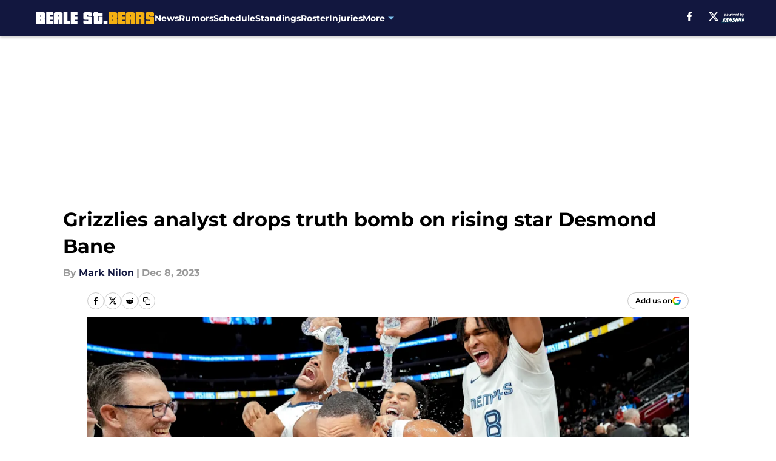

--- FILE ---
content_type: text/html
request_url: https://bealestreetbears.com/posts/memphis-grizzlies-truth-bomb-desmond-bane
body_size: 60425
content:
<!DOCTYPE html><html lang="en-US" q:render="ssr" q:route="html/" q:container="paused" q:version="1.15.0" q:base="https://assets.minutemediacdn.com/vl-prod/build/" q:locale="" q:manifest-hash="vyybvu" q:instance="isydkhoft4n"><!--qv q:id=0 q:key=tntn:Qb_0--><!--qv q:id=1 q:key=uXAr:vp_3--><!--qv q:s q:sref=1 q:key=--><head q:head><!--qv q:id=2 q:key=0YpJ:vp_0--><!--qv q:key=nO_0--><meta charset="utf-8" q:head><link href="https://fonts.googleapis.com" rel="preconnect" crossOrigin="" q:key="https://fonts.googleapis.com" q:head><link href="https://fonts.gstatic.com" rel="preconnect" crossOrigin="" q:key="https://fonts.gstatic.com" q:head><link href="https://fonts.googleapis.com/css2?family=Inter:wght@400;700;800&amp;family=Roboto:wght@100;200;300;400;500;600;700;800;900&amp;display=swap" rel="stylesheet" q:key="google-fonts" q:head><title q:head>Grizzlies analyst drops truth bomb on rising star Desmond Bane</title><meta name="viewport" content="width=device-width, initial-scale=1.0" q:head><meta name="description" content="Grizzlies analyst Gary Parrish dishes on the stellar progressions of Desmond Bane in year four." q:head><meta property="fb:app_id" content="531030426978426" q:head><meta property="fb:pages" content="313720602038337" q:head><meta property="og:site_name" content="Beale Street Bears" q:head><meta property="og:url" content="https://bealestreetbears.com/posts/memphis-grizzlies-truth-bomb-desmond-bane" q:head><meta property="og:image:width" content="1440" q:head><meta property="og:image:height" content="810" q:head><meta name="twitter:url" content="https://bealestreetbears.com/posts/memphis-grizzlies-truth-bomb-desmond-bane" q:head><meta name="twitter:card" content="summary_large_image" q:head><meta name="twitter:image:width" content="1440" q:head><meta name="twitter:image:height" content="810" q:head><meta name="twitter:site" content="@BealeStBearsFS" q:head><meta name="robots" content="max-image-preview:large" q:head><meta name="theme-color" content="#000000" q:head><meta property="og:type" content="article" q:head><meta property="og:title" content="Grizzlies analyst drops truth bomb on rising star Desmond Bane" q:head><meta property="og:image" content="https://images2.minutemediacdn.com/image/upload/c_crop,x_0,y_900,w_8640,h_4860/c_fill,w_1440,ar_1440:810,f_auto,q_auto,g_auto/images/GettyImages/mmsport/227/01hh51gpsbtysa3n71d0.jpg" q:head><meta property="og:description" content="Grizzlies analyst Gary Parrish dishes on the stellar progressions of Desmond Bane in year four." q:head><meta property="article:published_time" content="2023-12-08T16:07:46Z" q:head><meta property="article:modified_time" content="2023-12-08T16:12:44Z" q:head><meta property="article:section" content="Grizzlies News" q:head><meta property="article:tag" content="Memphis Grizzlies" q:head><meta property="article:tag" content="Grizzlies Rumors" q:head><meta property="article:tag" content="Desmond Bane" q:head><meta name="twitter:image" content="https://images2.minutemediacdn.com/image/upload/c_crop,x_0,y_900,w_8640,h_4860/c_fill,w_1440,ar_1440:810,f_auto,q_auto,g_auto/images/GettyImages/mmsport/227/01hh51gpsbtysa3n71d0.jpg" q:head><meta name="twitter:title" content="Grizzlies analyst drops truth bomb on rising star Desmond Bane" q:head><meta name="twitter:description" content="Grizzlies analyst Gary Parrish dishes on the stellar progressions of Desmond Bane in year four." q:head><link rel="preload" href="https://fonts.gstatic.com/s/montserrat/v31/JTUHjIg1_i6t8kCHKm4532VJOt5-QNFgpCu173w5aXo.woff2" as="font" type="font/woff2" crossorigin key="https://fonts.gstatic.com/s/montserrat/v31/JTUHjIg1_i6t8kCHKm4532VJOt5-QNFgpCu173w5aXo.woff2" q:key="https://fonts.gstatic.com/s/montserrat/v31/JTUHjIg1_i6t8kCHKm4532VJOt5-QNFgpCu173w5aXo.woff2" q:head><link rel="preload" href="https://fonts.gstatic.com/s/montserrat/v31/JTUHjIg1_i6t8kCHKm4532VJOt5-QNFgpCuM73w5aXo.woff2" as="font" type="font/woff2" crossorigin key="https://fonts.gstatic.com/s/montserrat/v31/JTUHjIg1_i6t8kCHKm4532VJOt5-QNFgpCuM73w5aXo.woff2" q:key="https://fonts.gstatic.com/s/montserrat/v31/JTUHjIg1_i6t8kCHKm4532VJOt5-QNFgpCuM73w5aXo.woff2" q:head><link rel="preload" href="https://fonts.gstatic.com/s/roboto/v50/KFOMCnqEu92Fr1ME7kSn66aGLdTylUAMQXC89YmC2DPNWubEbVmUiAo.woff2" as="font" type="font/woff2" crossorigin key="https://fonts.gstatic.com/s/roboto/v50/KFOMCnqEu92Fr1ME7kSn66aGLdTylUAMQXC89YmC2DPNWubEbVmUiAo.woff2" q:key="https://fonts.gstatic.com/s/roboto/v50/KFOMCnqEu92Fr1ME7kSn66aGLdTylUAMQXC89YmC2DPNWubEbVmUiAo.woff2" q:head><link rel="preload" href="https://fonts.gstatic.com/s/roboto/v50/KFOMCnqEu92Fr1ME7kSn66aGLdTylUAMQXC89YmC2DPNWuYaalmUiAo.woff2" as="font" type="font/woff2" crossorigin key="https://fonts.gstatic.com/s/roboto/v50/KFOMCnqEu92Fr1ME7kSn66aGLdTylUAMQXC89YmC2DPNWuYaalmUiAo.woff2" q:key="https://fonts.gstatic.com/s/roboto/v50/KFOMCnqEu92Fr1ME7kSn66aGLdTylUAMQXC89YmC2DPNWuYaalmUiAo.woff2" q:head><link rel="preload" href="https://fonts.gstatic.com/s/roboto/v50/KFOMCnqEu92Fr1ME7kSn66aGLdTylUAMQXC89YmC2DPNWuYjalmUiAo.woff2" as="font" type="font/woff2" crossorigin key="https://fonts.gstatic.com/s/roboto/v50/KFOMCnqEu92Fr1ME7kSn66aGLdTylUAMQXC89YmC2DPNWuYjalmUiAo.woff2" q:key="https://fonts.gstatic.com/s/roboto/v50/KFOMCnqEu92Fr1ME7kSn66aGLdTylUAMQXC89YmC2DPNWuYjalmUiAo.woff2" q:head><link rel="icon" href="https://images2.minutemediacdn.com/image/upload/v1695910781/shape/cover/sport/favicon_2-96c6807bc6035b0171d744381b0fde19.ico" q:head><link rel="canonical" href="https://bealestreetbears.com/posts/memphis-grizzlies-truth-bomb-desmond-bane" q:head><link rel="preconnect" href="https://images2.minutemediacdn.com" crossorigin="anonymous" q:head><link rel="dns-prefetch" href="https://images2.minutemediacdn.com" q:head><style type="text/css" q:head>@font-face {font-family: 'Montserrat';
  font-style: normal;
  font-weight: 600;
  font-display: swap;
  src: url(https://fonts.gstatic.com/s/montserrat/v31/JTUHjIg1_i6t8kCHKm4532VJOt5-QNFgpCu173w5aXo.woff2) format('woff2');
  unicode-range: U+0000-00FF, U+0131, U+0152-0153, U+02BB-02BC, U+02C6, U+02DA, U+02DC, U+0304, U+0308, U+0329, U+2000-206F, U+20AC, U+2122, U+2191, U+2193, U+2212, U+2215, U+FEFF, U+FFFD;}@font-face {font-family: 'Montserrat';
  font-style: normal;
  font-weight: 700;
  font-display: swap;
  src: url(https://fonts.gstatic.com/s/montserrat/v31/JTUHjIg1_i6t8kCHKm4532VJOt5-QNFgpCuM73w5aXo.woff2) format('woff2');
  unicode-range: U+0000-00FF, U+0131, U+0152-0153, U+02BB-02BC, U+02C6, U+02DA, U+02DC, U+0304, U+0308, U+0329, U+2000-206F, U+20AC, U+2122, U+2191, U+2193, U+2212, U+2215, U+FEFF, U+FFFD;}@font-face {font-family: 'Roboto';
  font-style: normal;
  font-weight: 400;
  font-stretch: normal;
  font-display: swap;
  src: url(https://fonts.gstatic.com/s/roboto/v50/KFOMCnqEu92Fr1ME7kSn66aGLdTylUAMQXC89YmC2DPNWubEbVmUiAo.woff2) format('woff2');
  unicode-range: U+0000-00FF, U+0131, U+0152-0153, U+02BB-02BC, U+02C6, U+02DA, U+02DC, U+0304, U+0308, U+0329, U+2000-206F, U+20AC, U+2122, U+2191, U+2193, U+2212, U+2215, U+FEFF, U+FFFD;}@font-face {font-family: 'Roboto';
  font-style: normal;
  font-weight: 600;
  font-stretch: normal;
  font-display: swap;
  src: url(https://fonts.gstatic.com/s/roboto/v50/KFOMCnqEu92Fr1ME7kSn66aGLdTylUAMQXC89YmC2DPNWuYaalmUiAo.woff2) format('woff2');
  unicode-range: U+0000-00FF, U+0131, U+0152-0153, U+02BB-02BC, U+02C6, U+02DA, U+02DC, U+0304, U+0308, U+0329, U+2000-206F, U+20AC, U+2122, U+2191, U+2193, U+2212, U+2215, U+FEFF, U+FFFD;}@font-face {font-family: 'Roboto';
  font-style: normal;
  font-weight: 700;
  font-stretch: normal;
  font-display: swap;
  src: url(https://fonts.gstatic.com/s/roboto/v50/KFOMCnqEu92Fr1ME7kSn66aGLdTylUAMQXC89YmC2DPNWuYjalmUiAo.woff2) format('woff2');
  unicode-range: U+0000-00FF, U+0131, U+0152-0153, U+02BB-02BC, U+02C6, U+02DA, U+02DC, U+0304, U+0308, U+0329, U+2000-206F, U+20AC, U+2122, U+2191, U+2193, U+2212, U+2215, U+FEFF, U+FFFD;}</style><style q:head>:root {--color-black:#000000;--color-blue:#0066CC;--color-darkGrey:#999999;--color-grey:#cccccc;--color-lightGrey:#F7F7F7;--color-primary:#12173F;--color-secondary:#79BDE9;--color-white:#FFFFFF;--font-family-big:Montserrat;--font-weight-big:700;--font-size-big-lg:14px;--font-size-big-md:14px;--font-size-big-sm:12px;--font-family-bigger:Montserrat;--font-weight-bigger:700;--font-size-bigger-lg:16px;--font-size-bigger-md:16px;--font-size-bigger-sm:14px;--font-family-gigantic:Montserrat;--font-weight-gigantic:700;--font-size-gigantic-lg:32px;--font-size-gigantic-md:24px;--font-size-gigantic-sm:22px;--font-family-huge:Montserrat;--font-weight-huge:700;--font-size-huge-lg:24px;--font-size-huge-md:22px;--font-size-huge-sm:18px;--font-family-large:Montserrat;--font-weight-large:700;--font-size-large-lg:20px;--font-size-large-md:20px;--font-size-large-sm:16px;--font-family-normal:Roboto;--font-weight-normal:400;--font-size-normal-lg:18px;--font-size-normal-md:18px;--font-size-normal-sm:18px;--font-family-tiny:Montserrat;--font-weight-tiny:700;--font-size-tiny-lg:12px;--font-size-tiny-md:12px;--font-size-tiny-sm:10px;}</style><script async type="text/javascript" id="clientApiData" q:key="clientApiData" q:head>window.clientApiData = {"pageData":{"distributionChannels":["author|mnilon","grizzlies-news","more-stories","recent-posts"],"language":"en","experiments":[],"pageType":"PostPage","articleId":"01hh51chf4ft","property":"227","contentTags":["Memphis Grizzlies","Grizzlies Rumors","Desmond Bane"],"isMobileViewer":false,"topic":"Grizzlies","vertical":"NBA","siteName":"Beale Street Bears","resourceID":"01hh51chf4ft","autoTags":[]},"paletteData":{"colors":{"black":"#000000","blue":"#0066CC","darkGrey":"#999999","grey":"#cccccc","lightGrey":"#F7F7F7","primary":"#12173F","secondary":"#79BDE9","white":"#FFFFFF"},"fonts":[{"family":"Montserrat","stylesheetUrl":"https://fonts.googleapis.com/css?family=Montserrat:600,700&display=swap","type":"stylesheetUrl","weights":["700"]},{"family":"Roboto","stylesheetUrl":"https://fonts.googleapis.com/css?family=Roboto:400,600,700&display=swap","type":"stylesheetUrl","weights":["400"]}],"typography":{"big":{"fontFamily":"Montserrat","fontWeight":700,"screenSizes":{"large":14,"medium":14,"small":12}},"bigger":{"fontFamily":"Montserrat","fontWeight":700,"screenSizes":{"large":16,"medium":16,"small":14}},"gigantic":{"fontFamily":"Montserrat","fontWeight":700,"screenSizes":{"large":32,"medium":24,"small":22}},"huge":{"fontFamily":"Montserrat","fontWeight":700,"screenSizes":{"large":24,"medium":22,"small":18}},"large":{"fontFamily":"Montserrat","fontWeight":700,"screenSizes":{"large":20,"medium":20,"small":16}},"normal":{"fontFamily":"Roboto","fontWeight":400,"screenSizes":{"large":18,"medium":18,"small":18}},"tiny":{"fontFamily":"Montserrat","fontWeight":700,"screenSizes":{"large":12,"medium":12,"small":10}}}}};</script><script type="text/javascript" id="OneTrustAutoBlock" q:key="oneTrustAutoBlock" q:head></script><script type="text/javascript" src="https://cdn-ukwest.onetrust.com/scripttemplates/otSDKStub.js" id="OneTrustURL" data-domain-script="01948883-cdc5-73d6-a267-dd1f0a86d169" q:key="oneTrustStub" q:head></script><script type="text/javascript" src="https://cdn.cookielaw.org/opt-out/otCCPAiab.js" id="OneTrustIAB" ccpa-opt-out-ids="C0004" ccpa-opt-out-geo="ca" ccpa-opt-out-lspa="true" q:key="oneTrustIAB" q:head></script><script type="text/javascript" id="OneTrustInit" q:key="oneTrustInit" q:head>
      function OptanonWrapper() {
      const geoData = OneTrust.getGeolocationData?.();
      const isUS = (geoData?.country === "US");
      const groups = window.OnetrustActiveGroups || '';
      const consentGiven = groups.includes(',C0004,');

      const shouldLoadAutoBlockScript = !isUS || (isUS && !consentGiven);

      // Update Permutive consent based on current consent status
      function updatePermutiveConsent(hasConsent) {
        function attemptUpdate() {
          if (window.permutive && typeof window.permutive.consent === 'function') {
            if (hasConsent) {
              window.permutive.consent({ "opt_in": true, "token": "CONSENT_CAPTURED" });
            } else {
              window.permutive.consent({ "opt_in": false });
            }
            return true;
          }
          return false;
        }

        // Try immediately
        if (!attemptUpdate()) {
          // If Permutive isn't ready, retry after a short delay
          setTimeout(function() {
            attemptUpdate();
          }, 200);
        }
      }

      // Set initial Permutive consent status
      updatePermutiveConsent(consentGiven);

      // Set up consent change handler to update Permutive when consent changes
      OneTrust.OnConsentChanged(function(eventData) {
        // Use a small delay to ensure OnetrustActiveGroups is updated
        // OneTrust may fire the callback before updating the groups
        setTimeout(function() {
          // Update consent status from event data
          const updatedGroups = window.OnetrustActiveGroups || '';
          const updatedConsentGiven = updatedGroups.includes(',C0004,');
          updatePermutiveConsent(updatedConsentGiven);

          // Handle auto-block script loading and page reload for US users
          // If user is in US and opts out (no longer has consent), load auto-block
          if (isUS && !updatedConsentGiven) {
            loadAutoBlockScript();
            location.reload();
          }
        }, 150);
      });

      if (shouldLoadAutoBlockScript) {
        loadAutoBlockScript();
      }

      function loadAutoBlockScript() {
        const autoBlockScript = document.getElementById('OneTrustAutoBlock');
        if (autoBlockScript && !autoBlockScript.src) {
          autoBlockScript.src = 'https://cdn-ukwest.onetrust.com/consent/01948883-cdc5-73d6-a267-dd1f0a86d169/OtAutoBlock.js';
        }
      }
    }
  </script><script async src="https://accounts.google.com/gsi/client" id="google-auth" q:key="google-auth" q:head></script><script type="text/javascript" id="mmBCPageData" q:key="mmBCPageData" q:head>
        window.mmBCPageData = {
          property: '227',
          authors: ["mnilon"],
          pageType: 'PostPage',
        };</script><script async type="text/javascript" id="update-hem-cookie" q:key="update-hem-cookie" q:head>
      (function () {
        function getCookie(name) {
          const value = '; ' + document.cookie;
          const parts = value.split('; ' + name + '=');
          if (parts.length === 2) {
            return parts.pop().split(";").shift();
          }
          return null;
        }

        function processUserId(userId) {
            if (!userId) return;
            document.cookie = 'mm_bc_user_sha' + '=' + userId + '; path=/; max-age=31536000; Secure; SameSite=Lax';
        }

        const existingValue = getCookie('mm_bc_user_sha');
        if (existingValue) {
          processUserId(existingValue);
          return;
        }

        if (window.dataLayer && Array.isArray(window.dataLayer)) {
          const found = window.dataLayer.find(e => e.bc_reg_user_id);
          if (found) {
            processUserId(found.bc_reg_user_id);
            return;
          }
        }

        // Intercept future pushes to dataLayer and capture bc_reg_user_id
        if (window.dataLayer) {
          const originalPush = window.dataLayer.push;
          window.dataLayer.push = function () {
            for (let arg of arguments) {
              if (arg.bc_reg_user_id) {
                processUserId(arg.bc_reg_user_id);
              }
            }
            return originalPush.apply(window.dataLayer, arguments);
          };
        }
    })();
  </script><script id="chartbeatData" type="text/javascript" q:key="chartbeatData" q:head>
    window._sf_async_config = {
      uid: 67224,
      domain: 'bealestreetbears.com',
      useCanonical: true,
      useCanonicalDomain: true,
      flickerControl: false,
      sections: 'Grizzlies News',
      authors: 'Mark Nilon'
    };
  </script><script id="chartbeatHeadline" type="text/javascript" src="https://static.chartbeat.com/js/chartbeat_mab.js" async q:key="chartbeatHeadline" q:head></script><script src="https://ak.sail-horizon.com/spm/spm.v1.min.js" id="sailthru" async q:key="sailthru" q:head></script><script id="sailthruInit" type="text/javascript" q:key="sailthruInit" q:head>
    // Wait for Sailthru to be available on window before initializing
    (function checkSailthru(attempts = 0) {
      if (typeof window.Sailthru !== 'undefined') {
        Sailthru.init({ customerId: 'c92e7ba97ddecf8d779ded02d904b48b' });
      } else if (attempts < 3) {
        // Check again after a short delay, limit to 3 attempts
        setTimeout(() => checkSailthru(attempts + 1), 100);
      }
    })();
  </script><script src="https://static.chartbeat.com/js/chartbeat.js" async type="text/javascript" class="optanon-category-C0002 optanon-category-SPD_BG" q:key="chartbeat" q:head></script><script src="https://static.chartbeat.com/js/subscriptions.js" async type="text/javascript" q:key="chartbeatSubscriptions" q:head></script><script id="chartbeatConversion" type="text/javascript" q:key="chartbeatConversion" q:head>
    class ChartbeatConversionEvents {
      constructor() {
        this.isAttached = false;
        this.observer = null;
        this.originalPushState = history.pushState;
        this.init();
      }

      // Form finders
      findRegForm() {
        // Return the iframe container since we can't access cross-origin iframe content
        const form = document.getElementById('voltax-auth-openpass');
        const iframe = form?.querySelector('iframe');
        return iframe || null;
      }

      findNewsletterForm() {
        return document.getElementsByClassName('bcForm')[0]?.querySelector('input[type="text"]') || null;
      }

      // Track event helper
      track(eventName) {
        if (typeof window.chartbeat === 'function') {
          chartbeat(eventName);
        }
      }

      // Creates a tracker with start/complete/cancel state management
      createTracker(prefix) {
        let hasShown = false;
        let hasStarted = false;
        let hasCompleted = false;
        let hasCanceled = false;
        
        return {
          shown: () => { hasShown = true; this.track(prefix + 'Shown'); },
          start: () => { hasStarted = true; this.track(prefix + 'Start'); },
          complete: () => { hasCompleted = true; if (hasStarted) this.track(prefix + 'Complete'); },
          cancel: () => { 
            if (hasShown && !hasCompleted && !hasCanceled) {
              hasCanceled = true;
              this.track(prefix + 'Cancel');
            }
          }
        };
      }

      // Registration Wall tracking
      setupRegistrationTracking(regForm) {
        const reg = this.createTracker('trackRegistration');
        reg.shown();
        
        // Start: any auth button click or openpass form
        regForm.querySelectorAll('.voltax-auth-button, .voltax-auth-google-button')
          .forEach(btn => btn.addEventListener('click', reg.start, { once: true }));

        // OpenPass iframe tracking
        const iframe = regForm.querySelector('#voltax-auth-openpass').querySelector('iframe');
        if (!iframe) {
          return;
        }
        
        let hasInteracted = false;
        // Only event that is triggered when the user is interacting with the iframe
        iframe.addEventListener('mouseenter', () => {
          hasInteracted = true;
          reg.start();
        }, { once: true });

        // Complete: when "voltax_auth_provider" is set in local storage
        // Cancel: when modal closes without completing (modal removed from DOM)
        const regObserver = new MutationObserver(() => {
          if (localStorage.getItem('voltax_auth_provider')) {
            reg.complete();
            regObserver.disconnect();
          } else if (!iframe.isConnected) {
            reg.cancel();
            regObserver.disconnect();
          }
        });
        regObserver.observe(document.body, { childList: true, subtree: true });
        
        // Cancel: leave page without completing (user navigates away)
        window.addEventListener('beforeunload', reg.cancel);
      }

      // Newsletter tracking
      setupNewsletterTracking(newsletterForm) {
        const nl = this.createTracker('trackNewsletterSignup');
        nl.shown();
        
        const emailInput = newsletterForm.querySelector('input[type="text"]');
        const submitBtn = newsletterForm.querySelector('.blueConicButton input[type="submit"]');
        
        // Start: focus email input
        if (emailInput) {
          emailInput.addEventListener('focus', nl.start, { once: true });
        }
        
        // Complete: form submit or button click
        newsletterForm.addEventListener('submit', nl.complete, { once: true });
        if (submitBtn) {
          submitBtn.addEventListener('click', nl.complete, { once: true });
        }
        
        // Cancel: leave page, URL change (finite scroll), or form is removed from DOM
        window.addEventListener('beforeunload', nl.cancel);
        window.addEventListener('popstate', nl.cancel);
        
        // Cancel: when modal closes without completing (form removed from DOM)
        const nlObserver = new MutationObserver(() => {
          if (!newsletterForm.isConnected) {
            nl.cancel();
            nlObserver.disconnect();
          }
        });
        nlObserver.observe(document.body, { childList: true, subtree: true });
        
        const originalPushState = this.originalPushState;
        history.pushState = function(...args) {
          nl.cancel();
          return originalPushState.apply(history, args);
        };
      }

      attachListener() {
        if (this.isAttached) return;
        
        const regForm = this.findRegForm();
        const newsletterForm = this.findNewsletterForm();
        
        if (typeof window.chartbeat !== 'function' || (!regForm && !newsletterForm)) return;

        if (regForm) this.setupRegistrationTracking(document.getElementById('voltax-sign-in'));
        if (newsletterForm) this.setupNewsletterTracking(document.getElementsByClassName('bcForm')[0]);

        this.isAttached = true;
        if (this.observer) this.observer.disconnect();
      }

      init() {
        this.observer = new MutationObserver(() => this.attachListener());
        this.observer.observe(document.body, { childList: true, subtree: true });
        this.attachListener();
      }
    }

    window.addEventListener("DOMContentLoaded", () => {
      new ChartbeatConversionEvents();
    });
  </script><script async type="text/javascript" id="cwv-tracker" q:key="cwv-tracker" q:head>
          (function () {
            const SAMPLE_PERCENTAGE = 50;
            if (Math.random() < SAMPLE_PERCENTAGE / 100) {
              const script = document.createElement("script");
              script.src =
                "https://assets.minutemediacdn.com/mm-cwv-tracker/prod/mm-cwv-tracker.js";
              script.async = true;
              document.head.appendChild(script);
            }
          })();
        </script><script async type="text/javascript" id="gtm" data-consent-category="C0001" q:key="gtm" q:head>(function(w,d,s,l,i){w[l]=w[l]||[];w[l].push({'gtm.start': new Date().getTime(),event:'gtm.js'});var f=d.getElementsByTagName(s)[0],j=d.createElement(s),dl=l!='dataLayer'?'&l='+l:'';j.async=true;j.src='https://www.googletagmanager.com/gtm.js?id='+i+dl;f.parentNode.insertBefore(j,f);})(window,document,'script','dataLayer','GTM-TCW5HW')</script><script async type="text/javascript" id="accessibility" data-consent-category="C0001" q:key="accessibility" q:head>const style = document.createElement('style');
style.innerHTML = `
      #INDmenu-btn {
        display:none;
      }
    `;
document.head.appendChild(style);
window.mmClientApi = window.mmClientApi || [];
window.mmClientApi.push('injectAccessibilityIcon', {});</script><script async type="text/javascript" id="Create ads placeholders (code)" data-consent-category="C0004" q:key="Create ads placeholders (code)" q:head>var placeholders = {
    oneOnOne: {
        id: "div-gpt-ad-1552218089756-0"
    },
    sidebar1: {
        id: "div-sideBar1"
    },
    sidebar2: {
        id: "div-sideBar2"
    },
    top: {
        id: "div-gpt-ad-1552218170642-0"
    },
    stickyBottom: {
        id: "div-sticky-bottom"
    },
    belowTopSection: {
        id: "below-top-section"
    },
    belowSecondSection: {
        id: "below-second-section"
    }
};
mmClientApi.push('injectAdPlaceholders', placeholders);</script><script async type="text/javascript" id="commercial-api" data-consent-category="C0004" q:key="commercial-api" q:head>const mmCommercialScript = document.createElement('script');
mmCommercialScript.src = 'https://uds-selector.bqstreamer.com/library/fansided/227/code?mm-referer=' + location.href;
document.head.appendChild(mmCommercialScript);</script><script async type="text/javascript" id="Pushly" data-consent-category="C0004" q:key="Pushly" q:head>const pushlySdk = document.createElement('script');
            pushlySdk.async = true;
            pushlySdk.src = 'https://cdn.p-n.io/pushly-sdk.min.js?domain_key=WpetRfJMdnS99OPY9P1MNK1DmYyWCMGHx0EP';
            pushlySdk.type = 'text/javascript';
            document.head.appendChild(pushlySdk);
            const pushlySW = document.createElement('script');
            pushlySW.type = 'text/javascript';
            pushlySW.textContent = 'function pushly(){window.PushlySDK.push(arguments)}window.PushlySDK=window.PushlySDK||[],pushly("load",{domainKey:"WpetRfJMdnS99OPY9P1MNK1DmYyWCMGHx0EP",sw:"/" + "assets/pushly/pushly-sdk-worker.js"});'
            document.head.appendChild(pushlySW);
</script><script defer type="text/javascript" id="Mini Player" data-consent-category="C0004" q:key="Mini Player" q:head>window.mmClientApi?.push('getPageData', pageDataObject => {
  const noVideoPlayer = pageDataObject?.tags?.find(tag => tag === 'no-video-player');
  if(!noVideoPlayer) {
    const mmVideoScript = document.createElement('script');
    mmVideoScript.src = 'https://players.voltaxservices.io/players/1/code?mm-referer=' + location.href;
    document.head.appendChild(mmVideoScript);
  }
});</script><script type="application/ld+json" q:key="ldArticle" q:head>{"@context":"http://schema.org","@type":"NewsArticle","mainEntityOfPage":{"@type":"WebPage","@id":"https://bealestreetbears.com/posts/memphis-grizzlies-truth-bomb-desmond-bane"},"headline":"Grizzlies analyst drops truth bomb on rising star Desmond Bane","image":[{"@type":"ImageObject","url":"https://images2.minutemediacdn.com/image/upload/c_fill,w_1200,ar_1:1,f_auto,q_auto,g_auto/images/GettyImages/mmsport/227/01hh51gpsbtysa3n71d0.jpg","width":1200,"height":1200},{"@type":"ImageObject","url":"https://images2.minutemediacdn.com/image/upload/c_fill,w_1200,ar_16:9,f_auto,q_auto,g_auto/images/GettyImages/mmsport/227/01hh51gpsbtysa3n71d0.jpg","width":1200,"height":675},{"@type":"ImageObject","url":"https://images2.minutemediacdn.com/image/upload/c_fill,w_1200,ar_4:3,f_auto,q_auto,g_auto/images/GettyImages/mmsport/227/01hh51gpsbtysa3n71d0.jpg","width":1200,"height":900}],"datePublished":"2023-12-08T16:07:46Z","dateModified":"2023-12-08T16:12:44Z","publisher":{"@type":"Organization","name":"Beale Street Bears","logo":{"@type":"ImageObject","url":"https://images2.minutemediacdn.com/image/upload/v1695910812/shape/cover/sport/BealeStBears_google-schema-logo-6e142365973019b966fc49f042a1e3e4.png"}},"description":"Grizzlies analyst Gary Parrish dishes on the stellar progressions of Desmond Bane in year four.","articleSection":"Grizzlies News","author":{"@type":"Person","name":"Mark Nilon","url":"https://bealestreetbears.com/author/mnilon"}}</script><script type="application/ld+json" q:key="ldBreadcrumb" q:head>{"@context":"http://schema.org","@type":"BreadcrumbList","itemListElement":[{"@type":"ListItem","position":1,"name":"Home","item":"https://bealestreetbears.com"},{"@type":"ListItem","position":2,"name":"Grizzlies News","item":"https://bealestreetbears.com/memphis-grizzlies-news/"}]}</script><script src="https://123p.bealestreetbears.com/script.js" type="text/javascript" async q:key="blueconic" q:head></script><script src="https://assets.minutemediacdn.com/recirculation-widget/prod/mm-recirculation-injector.js" type="text/javascript" async q:key="RecirculationWidget" q:head></script><!--/qv--><!--/qv--><link rel="modulepreload" href="https://assets.minutemediacdn.com/vl-prod/build/q-RFD0BxB0.js"><script type="module" async="true" src="https://assets.minutemediacdn.com/vl-prod/build/q-RFD0BxB0.js"></script><link rel="stylesheet" href="https://assets.minutemediacdn.com/vl-prod/assets/BP1kbrhr-style.css"><link rel="modulepreload" href="https://assets.minutemediacdn.com/vl-prod/build/q-XYi0b4s7.js"><link rel="preload" href="https://assets.minutemediacdn.com/vl-prod/assets/DaLbuemo-bundle-graph.json" as="fetch" crossorigin="anonymous"><script type="module" async="true">let b=fetch("https://assets.minutemediacdn.com/vl-prod/assets/DaLbuemo-bundle-graph.json");import("https://assets.minutemediacdn.com/vl-prod/build/q-XYi0b4s7.js").then(({l})=>l("https://assets.minutemediacdn.com/vl-prod/build/",b));</script><link rel="modulepreload" href="https://assets.minutemediacdn.com/vl-prod/build/q-BmlzJyRk.js"><style q:style="nxuput-0" hidden>:root{view-transition-name:none}</style></head><body lang="en"><!--qv q:id=3 q:key=wgGj:vp_1--><!--qv q:key=Ir_2--><!--qv q:id=4 q:key=IOjm:Ir_0--><!--qv q:id=5 q:key=y7mZ:ec_1--><!--qv q:id=6 q:key=HsRY:uX_4--><!--qv q:s q:sref=6 q:key=--><!--qv q:id=7 q:key=2Q82:uX_0--><header q:key="Ma_7"><!--qv q:id=8 q:key=4hHK:Ma_0--><script type="placeholder" hidden q:id="9" on-document:load="q-Cn0rbbKu.js#s_rAMdnXtK8Co[0 1]"></script><!--/qv--><!--qv q:id=a q:key=xtrp:Ma_4--><div class="fixed flex items-center space-between w-full top-0 px-5 md:px-f-2 lg:px-f-1.5 z-50 shadow-header bg-primary h-f-3" q:key="Ut_4"><!--qv q:id=b q:key=yY0a:Ut_0--><div aria-label="More Menu Items" class="block lg:hidden w-6 h-6 min-w-[24px] relative mr-5 cursor-pointer" on:click="q-6lOeNqWd.js#s_xjW80feA0gU[0]" q:key="oy_0" q:id="c"><span class="block absolute h-0.5 ease-in-out duration-200 origin-right-center opacity-1 bg-white top-1 w-full"></span><span class="block absolute h-0.5 ease-in-out duration-200 origin-right-center opacity-1 bg-white top-3 w-full"></span><span class="block absolute h-0.5 ease-in-out duration-200 origin-right-center opacity-1 bg-white top-5 w-full"></span></div><!--/qv--><!--qv q:id=d q:key=aTke:Ut_1--><div style="top:60px;height:calc(100vh - 60px)" class="fixed block lg:hidden w-full ease-in-out duration-300 z-[2] overflow-y-auto opacity-0 -left-full bg-white" q:key="rG_3"><nav><ul class="m-5"><!--qv q:id=e q:key=DVWB:0--><!--qv q:id=f q:key=LnC7:QF_1--><li class="list-none mb-5 leading-5 w-full" q:key="r0_1"><!--qv q:id=g q:key=deAA:r0_0--><h4 q:key="SZ_1"><!--qv q:s q:sref=g q:key=--><a href="https://bealestreetbears.com/memphis-grizzlies-news/" class="mobile-nav-top text-black font-group-bigger" on:click="q-DbbAhLHf.js#s_av6wsRFPToI[0]" q:id="h"><!--t=i-->News
<!----></a><!--/qv--></h4><!--/qv--></li><!--/qv--><!--/qv--><!--qv q:id=j q:key=DVWB:1--><!--qv q:id=k q:key=LnC7:QF_1--><li class="list-none mb-5 leading-5 w-full" q:key="r0_1"><!--qv q:id=l q:key=deAA:r0_0--><h4 q:key="SZ_1"><!--qv q:s q:sref=l q:key=--><a href="https://bealestreetbears.com/memphis-grizzlies-rumors/" class="mobile-nav-top text-black font-group-bigger" on:click="q-DbbAhLHf.js#s_av6wsRFPToI[0]" q:id="m"><!--t=n-->Rumors<!----></a><!--/qv--></h4><!--/qv--></li><!--/qv--><!--/qv--><!--qv q:id=o q:key=DVWB:2--><!--qv q:id=p q:key=LnC7:QF_1--><li class="list-none mb-5 leading-5 w-full" q:key="r0_1"><!--qv q:id=q q:key=deAA:r0_0--><h4 q:key="SZ_1"><!--qv q:s q:sref=q q:key=--><a href="https://bealestreetbears.com/schedule" class="mobile-nav-top text-black font-group-bigger" on:click="q-DbbAhLHf.js#s_av6wsRFPToI[0]" q:id="r"><!--t=s-->Schedule<!----></a><!--/qv--></h4><!--/qv--></li><!--/qv--><!--/qv--><!--qv q:id=t q:key=DVWB:3--><!--qv q:id=u q:key=LnC7:QF_1--><li class="list-none mb-5 leading-5 w-full" q:key="r0_1"><!--qv q:id=v q:key=deAA:r0_0--><h4 q:key="SZ_1"><!--qv q:s q:sref=v q:key=--><a href="https://bealestreetbears.com/standings" class="mobile-nav-top text-black font-group-bigger" on:click="q-DbbAhLHf.js#s_av6wsRFPToI[0]" q:id="w"><!--t=x-->Standings<!----></a><!--/qv--></h4><!--/qv--></li><!--/qv--><!--/qv--><!--qv q:id=y q:key=DVWB:4--><!--qv q:id=z q:key=LnC7:QF_1--><li class="list-none mb-5 leading-5 w-full" q:key="r0_1"><!--qv q:id=10 q:key=deAA:r0_0--><h4 q:key="SZ_1"><!--qv q:s q:sref=10 q:key=--><a href="https://bealestreetbears.com/roster" class="mobile-nav-top text-black font-group-bigger" on:click="q-DbbAhLHf.js#s_av6wsRFPToI[0]" q:id="11"><!--t=12-->Roster<!----></a><!--/qv--></h4><!--/qv--></li><!--/qv--><!--/qv--><!--qv q:id=13 q:key=DVWB:5--><!--qv q:id=14 q:key=LnC7:QF_1--><li class="list-none mb-5 leading-5 w-full" q:key="r0_1"><!--qv q:id=15 q:key=deAA:r0_0--><h4 q:key="SZ_1"><!--qv q:s q:sref=15 q:key=--><a href="https://bealestreetbears.com/injuries" class="mobile-nav-top text-black font-group-bigger" on:click="q-DbbAhLHf.js#s_av6wsRFPToI[0]" q:id="16"><!--t=17-->Injuries<!----></a><!--/qv--></h4><!--/qv--></li><!--/qv--><!--/qv--><!--qv q:id=18 q:key=DVWB:6--><!--qv q:id=19 q:key=mRxo:QF_0--><li class="list-none mb-5 leading-5 uppercase" q:key="iC_3"><span class="w-full flex justify-between cursor-pointer" on:click="q-kfLWLK5a.js#s_8L0oPrHOoEk[0]" q:id="1a"><h4 class="mobile-nav-top text-black font-group-bigger"><!--qv q:id=1b q:key=deAA:iC_0--><!--qv q:s q:sref=1b q:key=--><!--t=1c-->More<!----><!--/qv--><!--/qv--></h4><!--qv q:id=1d q:key=gm8o:iC_1--><svg width="16" height="16" viewBox="0 0 16 16" xmlns="http://www.w3.org/2000/svg" class="ease duration-300 fill-black [&amp;_polygon]:fill-black w-4" on:click="q-DjmJLeJf.js#s_XvheRgK9qJE[0]" q:key="XS_1" q:id="1e"><g fill-rule="evenodd"><path d="M11,8.09909655 L6.5,13 L5,11.3663655 L8.09099026,8 L5,4.63363448 L6.5,3 L11,7.90090345 L10.9090097,8 L11,8.09909655 Z" fill-rule="nonzero" transform="rotate(90 8 8)"></path></g></svg><!--/qv--></span></li><!--/qv--><!--/qv--></ul></nav><!--qv q:key=rG_2--><!--qv q:id=1f q:key=fUhI:rG_0--><div class="h-[1px] m-5 bg-lightGrey" q:key="Im_0"></div><!--/qv--><div class="mt-10 mr-4 mb-4 ml-6"><!--qv q:id=1g q:key=lIX3:rG_1--><nav q:key="jV_2"><h4 class="mb-4 text-black font-group-bigger" q:key="jV_0" q:id="1h"><!--t=1i-->Follow Us<!----></h4><ul class="inline-grid gap-5 grid-flow-col list-none"><li class="flex w-5 justify-center" q:key="0"><!--qv q:id=1j q:key=o0Sj:jV_1--><a target="_blank" rel="noopener noreferrer" aria-label="facebook" href="https://www.facebook.com/BealeStreetBears" class="[&amp;&gt;svg]:h-4 [&amp;&gt;svg]:fill-primary [&amp;&gt;svg]:hover:fill-primary" q:key="4t_2" q:id="1k"><svg xmlns="http://www.w3.org/2000/svg" viewBox="0 0 34.28 64"><g id="Layer_2" data-name="Layer 2"><g id="Layer_1-2" data-name="Layer 1"><path d="M10.17,64V36H0V24.42H10.17V15.59c0-10,6-15.59,15.14-15.59a61.9,61.9,0,0,1,9,.78v9.86H29.23c-5,0-6.53,3.09-6.53,6.26v7.52H33.81L32,36H22.7V64Z"/></g></g></svg></a><!--/qv--></li><li class="flex w-5 justify-center" q:key="1"><!--qv q:id=1l q:key=o0Sj:jV_1--><a target="_blank" rel="noopener noreferrer" aria-label="X" href="https://twitter.com/BealeStBearsFS" class="[&amp;&gt;svg]:h-4 [&amp;&gt;svg]:fill-primary [&amp;&gt;svg]:hover:fill-primary" q:key="4t_1" q:id="1m"><!--qv q:id=1n q:key=i4KS:4t_0--><svg xmlns="http://www.w3.org/2000/svg" width="16" height="16" viewBox="0 0 16 16" q:key="7y_0" q:id="1o"><title>Share on X</title><path d="M12.6.75h2.454l-5.36 6.142L16 15.25h-4.937l-3.867-5.07-4.425 5.07H.316l5.733-6.57L0 .75h5.063l3.495 4.633L12.601.75Zm-.86 13.028h1.36L4.323 2.145H2.865z"></path></svg><!--/qv--></a><!--/qv--></li></ul></nav><!--/qv--></div><!--/qv--></div><!--/qv--><div class="flex items-center gap-5 grow h-full lg:ml-f-1.5"><!--qv q:id=1p q:key=LamO:Ut_2--><a href="https://bealestreetbears.com/" class="inline-flex items-center items-start duration-200 w-auto h-f-1.5 lg:h-f-1" q:key="L5_0"><img src="data:image/svg+xml,%3C%3Fxml%20version%3D%221.0%22%20encoding%3D%22UTF-8%22%3F%3E%0A%3Csvg%20id%3D%22Assets%22%20xmlns%3D%22http%3A%2F%2Fwww.w3.org%2F2000%2Fsvg%22%20viewBox%3D%220%200%201950.3%20200%22%3E%0A%20%20%3Cdefs%3E%0A%20%20%20%20%3Cstyle%3E%0A%20%20%20%20%20%20.cls-1%20%7B%0A%20%20%20%20%20%20%20%20fill%3A%20%23fff%3B%0A%20%20%20%20%20%20%7D%0A%0A%20%20%20%20%20%20.cls-1%2C%20.cls-2%20%7B%0A%20%20%20%20%20%20%20%20stroke-width%3A%200px%3B%0A%20%20%20%20%20%20%7D%0A%0A%20%20%20%20%20%20.cls-2%20%7B%0A%20%20%20%20%20%20%20%20fill%3A%20%23f5b112%3B%0A%20%20%20%20%20%20%7D%0A%20%20%20%20%3C%2Fstyle%3E%0A%20%20%3C%2Fdefs%3E%0A%20%20%3Cpath%20class%3D%22cls-1%22%20d%3D%22m0%2C200V0h113.61C135.1%2C0%2C145.85%2C8.45%2C145.85%2C25.35v58.22c0%2C9.6-5.32%2C15.02-15.96%2C16.28%2C10.85%2C1.46%2C16.28%2C6.99%2C16.28%2C16.59v58.84c0%2C16.49-10.85%2C24.73-32.55%2C24.73H0ZM81.06%2C50.7c0-.42-.21-.63-.63-.63h-15.34v30.05h15.34c.42%2C0%2C.63-.21.63-.63v-28.79Zm0%2C69.8c0-.42-.21-.63-.63-.63h-15.34v30.36h15.34c.42%2C0%2C.63-.21.63-.63v-29.11Z%22%2F%3E%0A%20%20%3Cpath%20class%3D%22cls-1%22%20d%3D%22m162.13%2C200V0h110.17v50.08h-45.07v25.04h44.44v50.08h-44.44v25.04h45.38v49.76h-110.49Z%22%2F%3E%0A%20%20%3Cpath%20class%3D%22cls-1%22%20d%3D%22m570.26%2C200V0h110.17v50.08h-45.07v25.04h44.44v50.08h-44.44v25.04h45.38v49.76h-110.49Z%22%2F%3E%0A%20%20%3Cpath%20class%3D%22cls-1%22%20d%3D%22m810.1%2C200c-21.7%2C0-32.55-8.24-32.55-24.73v-37.56h65.1v11.89c0%2C.42.2.63.63.63h14.71c.42%2C0%2C.63-.21.63-.63v-23.79c0-.42-.21-.63-.63-.63h-47.89c-21.7%2C0-32.55-8.45-32.55-25.35V25.35C777.55%2C8.45%2C788.4%2C0%2C810.1%2C0h81.06c21.7%2C0%2C32.55%2C8.45%2C32.55%2C25.35v36.93h-65.1v-11.58c0-.42-.21-.63-.63-.63h-14.71c-.42%2C0-.63.21-.63.63v23.79c0%2C.42.2.63.63.63h47.89c21.7%2C0%2C32.55%2C8.25%2C32.55%2C24.73v75.43c0%2C16.49-10.85%2C24.73-32.55%2C24.73h-81.06Z%22%2F%3E%0A%20%20%3Cpath%20class%3D%22cls-1%22%20d%3D%22m981.62%2C200c-21.7%2C0-32.55-8.24-32.55-24.73V62.29h-15.96V12.52h15.96V0h65.1v12.52h81.06v49.76h-81.06v87.32c0%2C.42.21.63.63.63h15.02c.42%2C0%2C.63-.21.63-.63v-74.49h64.79v100.16c0%2C16.49-10.85%2C24.73-32.55%2C24.73h-81.06Z%22%2F%3E%0A%20%20%3Cpath%20class%3D%22cls-1%22%20d%3D%22m1111.2%2C200v-49.76h65.1v49.76h-65.1Z%22%2F%3E%0A%20%20%3Cpolygon%20class%3D%22cls-1%22%20points%3D%22557.43%20200%20557.43%20150.24%20515.18%20150.24%20515.18%200%20450.07%200%20450.07%20199.67%20450.15%20199.67%20450.07%20199.67%20450.07%20200%20557.43%20200%22%2F%3E%0A%20%20%3Cpath%20class%3D%22cls-1%22%20d%3D%22m434.11%2C25.35C434.11%2C8.45%2C423.26%2C0%2C401.56%2C0h-81.06C298.79%2C0%2C287.95%2C8.45%2C287.95%2C25.35v174.65h65.1v-74.8h15.96v74.48h65.1V25.35Zm-65.1%2C49.76h-15.96v-24.41c0-.42.21-.63.63-.63h14.71c.42%2C0%2C.63.21.63.63v24.41Z%22%2F%3E%0A%20%20%3Cpath%20class%3D%22cls-2%22%20d%3D%22m1322.46%2C99.84c10.64-1.25%2C15.96-6.68%2C15.96-16.28V25.35c0-16.9-10.75-25.35-32.24-25.35h-113.62v200h113.62c21.7%2C0%2C32.55-8.24%2C32.55-24.73v-58.84c0-9.6-5.43-15.13-16.28-16.59Zm-48.83%2C49.76c0%2C.42-.21.63-.63.63h-15.34v-30.36h15.34c.42%2C0%2C.63.21.63.63v29.11Zm0-70.11c0%2C.42-.21.63-.63.63h-15.34v-30.05h15.34c.42%2C0%2C.63.21.63.63v28.79Z%22%2F%3E%0A%20%20%3Cpolygon%20class%3D%22cls-2%22%20points%3D%221419.8%20125.2%201464.24%20125.2%201464.24%2075.12%201419.8%2075.12%201419.8%2050.08%201464.87%2050.08%201464.87%200%201354.69%200%201354.69%20200%201465.18%20200%201465.18%20150.24%201419.8%20150.24%201419.8%20125.2%22%2F%3E%0A%20%20%3Cpath%20class%3D%22cls-2%22%20d%3D%22m1707.75%2C119.88h15.34c.42%2C0%2C.63.21.63.63v79.5h65.1v-83.57c0-9.6-5.43-15.13-16.28-16.59%2C10.64-1.25%2C15.96-6.68%2C15.96-16.28V25.35c0-16.9-10.75-25.35-32.24-25.35h-113.62v200h65.1v-80.12Zm0-69.8h15.34c.42%2C0%2C.63.21.63.63v28.79c0%2C.42-.21.63-.63.63h-15.34v-30.05Z%22%2F%3E%0A%20%20%3Cpath%20class%3D%22cls-2%22%20d%3D%22m1626.68%2C25.35c0-16.9-10.85-25.35-32.55-25.35h-81.06c-21.7%2C0-32.55%2C8.45-32.55%2C25.35v174.65h65.1v-.33h-.05.05v-74.48h15.96v74.48h65.1V25.35Zm-65.1%2C49.76h-15.96v-24.41c0-.42.21-.63.63-.63h14.71c.42%2C0%2C.63.21.63.63v24.41Z%22%2F%3E%0A%20%20%3Cpath%20class%3D%22cls-2%22%20d%3D%22m1950.31%2C62.29V25.35c0-16.9-10.85-25.35-32.55-25.35h-81.06c-21.7%2C0-32.55%2C8.45-32.55%2C25.35v74.49c0%2C16.9%2C10.85%2C25.35%2C32.55%2C25.35h47.89c.42%2C0%2C.63.21.63.63v23.79c0%2C.42-.21.63-.63.63h-14.71c-.42%2C0-.63-.21-.63-.63v-11.89h-65.1v37.56c0%2C16.49%2C10.85%2C24.73%2C32.55%2C24.73h81.06c21.7%2C0%2C32.55-8.24%2C32.55-24.73v-75.43c0-16.48-10.85-24.73-32.55-24.73h-47.89c-.42%2C0-.63-.21-.63-.63v-23.79c0-.42.21-.63.63-.63h14.71c.42%2C0%2C.63.21.63.63v11.58h65.1Z%22%2F%3E%0A%3C%2Fsvg%3E" alt="Beale Street Bears" class="h-full min-w-[123px] md:max-w-none"></a><!--/qv--><div class="h-full w-full"><!--qv q:id=1q q:key=Kc5R:Ut_3--><div class="flex h-full w-full" on:qvisible="q-DkSgpCFl.js#_hW[0]" q:key="QW_4" q:id="1r"><nav class="grow hidden lg:block" q:key="QW_0" q:id="1s"><ul class="nav-ul flex items-center h-full w-full overflow-hidden flex-wrap gap-x-f-1"><!--qv q:id=1t q:key=G0EU:0--><!--qv q:id=1u q:key=RBkV:K2_1--><li class="list-none flex align-center group h-full" q:key="hC_1"><span class="flex items-center w-full"><a href="https://bealestreetbears.com/memphis-grizzlies-news/" class="text-white hover:text-secondary border-b-0 pt-0 font-group-big w-full h-full flex items-center box-border cursor-pointer nav-item-link" q:key="hC_0" q:id="1v">News</a></span></li><!--/qv--><!--/qv--><!--qv q:id=1w q:key=G0EU:1--><!--qv q:id=1x q:key=RBkV:K2_1--><li class="list-none flex align-center group h-full" q:key="hC_1"><span class="flex items-center w-full"><a href="https://bealestreetbears.com/memphis-grizzlies-rumors/" class="text-white hover:text-secondary border-b-0 pt-0 font-group-big w-full h-full flex items-center box-border cursor-pointer nav-item-link" q:key="hC_0" q:id="1y">Rumors</a></span></li><!--/qv--><!--/qv--><!--qv q:id=1z q:key=G0EU:2--><!--qv q:id=20 q:key=RBkV:K2_1--><li class="list-none flex align-center group h-full" q:key="hC_1"><span class="flex items-center w-full"><a href="https://bealestreetbears.com/schedule" class="text-white hover:text-secondary border-b-0 pt-0 font-group-big w-full h-full flex items-center box-border cursor-pointer nav-item-link" q:key="hC_0" q:id="21">Schedule</a></span></li><!--/qv--><!--/qv--><!--qv q:id=22 q:key=G0EU:3--><!--qv q:id=23 q:key=RBkV:K2_1--><li class="list-none flex align-center group h-full" q:key="hC_1"><span class="flex items-center w-full"><a href="https://bealestreetbears.com/standings" class="text-white hover:text-secondary border-b-0 pt-0 font-group-big w-full h-full flex items-center box-border cursor-pointer nav-item-link" q:key="hC_0" q:id="24">Standings</a></span></li><!--/qv--><!--/qv--><!--qv q:id=25 q:key=G0EU:4--><!--qv q:id=26 q:key=RBkV:K2_1--><li class="list-none flex align-center group h-full" q:key="hC_1"><span class="flex items-center w-full"><a href="https://bealestreetbears.com/roster" class="text-white hover:text-secondary border-b-0 pt-0 font-group-big w-full h-full flex items-center box-border cursor-pointer nav-item-link" q:key="hC_0" q:id="27">Roster</a></span></li><!--/qv--><!--/qv--><!--qv q:id=28 q:key=G0EU:5--><!--qv q:id=29 q:key=RBkV:K2_1--><li class="list-none flex align-center group h-full" q:key="hC_1"><span class="flex items-center w-full"><a href="https://bealestreetbears.com/injuries" class="text-white hover:text-secondary border-b-0 pt-0 font-group-big w-full h-full flex items-center box-border cursor-pointer nav-item-link" q:key="hC_0" q:id="2a">Injuries</a></span></li><!--/qv--><!--/qv--><!--qv q:id=2b q:key=G0EU:6--><!--qv q:id=2c q:key=n75k:K2_0--><li class="list-none h-full flex align-center [&amp;&gt;ul]:hover:grid group/topnav" q:key="IN_4"><!--qv q:id=2d q:key=8UIg:IN_0--><span class="flex items-center cursor-pointer" on:click="q-DdDng38z.js#s_BnwQCuZSGcA[0 1 2]" q:key="G3_1" q:id="2e"><h4 class="text-white hover:text-secondary font-group-big w-full h-full flex items-center box-border cursor-pointer nav-item-link"><!--t=2f-->More<!----></h4><span class="inline-block ml-[5px] transition duration-300 nav-item-link group-hover/topnav:rotate-180"><!--qv q:id=2g q:key=gm8o:G3_0--><svg width="64" height="10px" viewBox="0 0 64 64" version="1.1" class="ease duration-300 fill-secondary [&amp;_polygon]:fill-secondary w-2.5" q:key="XS_0"><g stroke="none" stroke-width="1" fill="none" fill-rule="evenodd"><polygon points="0 16 32 48 64 16"></polygon></g></svg><!--/qv--></span></span><!--/qv--><!--qv q:id=2h q:key=IbLz:IN_2--><ul class="hidden absolute py-2 px-2.5 grid grid-flow-col auto-rows-min overflow gap-y-2 gap-x-20 max-h-[75vh] text-white bg-primary grid-rows-4 font-group-big top-full" q:key="WL_0"><!--qv q:id=2i q:key=G0EU:0--><!--qv q:id=2j q:key=RBkV:K2_1--><li class="list-none flex align-center group min-w-[125px]" q:key="hC_1"><span class="flex items-center w-full"><a href="https://bealestreetbears.com/memphis-grizzlies-draft/" class="text-white hover:text-secondary font-group-big w-full h-full flex items-center box-border cursor-pointer nav-item-sublink text-wrap" q:key="hC_0" q:id="2k">Draft</a></span></li><!--/qv--><!--/qv--><!--qv q:id=2l q:key=G0EU:1--><!--qv q:id=2m q:key=RBkV:K2_1--><li class="list-none flex align-center group min-w-[125px]" q:key="hC_1"><span class="flex items-center w-full"><a href="https://bealestreetbears.com/memphis-grizzlies-free-agency/" class="text-white hover:text-secondary font-group-big w-full h-full flex items-center box-border cursor-pointer nav-item-sublink text-wrap" q:key="hC_0" q:id="2n">Free Agency</a></span></li><!--/qv--><!--/qv--><!--qv q:id=2o q:key=G0EU:2--><!--qv q:id=2p q:key=RBkV:K2_1--><li class="list-none flex align-center group min-w-[125px]" q:key="hC_1"><span class="flex items-center w-full"><a href="https://bealestreetbears.com/about/" class="text-white hover:text-secondary font-group-big w-full h-full flex items-center box-border cursor-pointer nav-item-sublink text-wrap" q:key="hC_0" q:id="2q">About</a></span></li><!--/qv--><!--/qv--><!--qv q:id=2r q:key=G0EU:3--><!--qv q:id=2s q:key=RBkV:K2_1--><li class="list-none flex align-center group min-w-[125px]" q:key="hC_1"><span class="flex items-center w-full"><a href="https://fansided.com/network/nba/" class="text-white hover:text-secondary font-group-big w-full h-full flex items-center box-border cursor-pointer nav-item-sublink text-wrap" q:key="hC_0" q:id="2t">FanSided NBA Sites</a></span></li><!--/qv--><!--/qv--></ul><!--/qv--></li><!--/qv--><!--/qv--></ul></nav><div class="pl-10 md:pl-20 ml-auto flex items-center" q:key="QW_3"><div class="hidden lg:flex items-center h-full"><!--qv q:id=2u q:key=lIX3:QW_1--><nav q:key="jV_2"><ul class="inline-grid gap-5 grid-flow-col list-none"><li class="flex w-5 justify-center" q:key="0"><!--qv q:id=2v q:key=o0Sj:jV_1--><a target="_blank" rel="noopener noreferrer" aria-label="facebook" href="https://www.facebook.com/BealeStreetBears" class="[&amp;&gt;svg]:h-4 [&amp;&gt;svg]:fill-white [&amp;&gt;svg]:hover:fill-white" q:key="4t_2" q:id="2w"><svg xmlns="http://www.w3.org/2000/svg" viewBox="0 0 34.28 64"><g id="Layer_2" data-name="Layer 2"><g id="Layer_1-2" data-name="Layer 1"><path d="M10.17,64V36H0V24.42H10.17V15.59c0-10,6-15.59,15.14-15.59a61.9,61.9,0,0,1,9,.78v9.86H29.23c-5,0-6.53,3.09-6.53,6.26v7.52H33.81L32,36H22.7V64Z"/></g></g></svg></a><!--/qv--></li><li class="flex w-5 justify-center" q:key="1"><!--qv q:id=2x q:key=o0Sj:jV_1--><a target="_blank" rel="noopener noreferrer" aria-label="X" href="https://twitter.com/BealeStBearsFS" class="[&amp;&gt;svg]:h-4 [&amp;&gt;svg]:fill-white [&amp;&gt;svg]:hover:fill-white" q:key="4t_1" q:id="2y"><!--qv q:id=2z q:key=i4KS:4t_0--><svg xmlns="http://www.w3.org/2000/svg" width="16" height="16" viewBox="0 0 16 16" q:key="7y_0" q:id="30"><title>Share on X</title><path d="M12.6.75h2.454l-5.36 6.142L16 15.25h-4.937l-3.867-5.07-4.425 5.07H.316l5.733-6.57L0 .75h5.063l3.495 4.633L12.601.75Zm-.86 13.028h1.36L4.323 2.145H2.865z"></path></svg><!--/qv--></a><!--/qv--></li></ul></nav><!--/qv--></div><!--qv q:id=31 q:key=wPSm:QW_2--><a href="https://fansided.com/" class="inline-flex items-center items-start duration-200 mr-5 h-f-1.5 lg:h-f-1" q:key="hE_0"><img src="data:image/svg+xml,%3C%3Fxml%20version%3D%221.0%22%20encoding%3D%22UTF-8%22%3F%3E%3Csvg%20id%3D%22powered_by_fansided_logo%22%20xmlns%3D%22http%3A%2F%2Fwww.w3.org%2F2000%2Fsvg%22%20viewBox%3D%220%200%2060%2028%22%3E%3Cdefs%3E%3Cstyle%3E.cls-1%7Bfill%3A%23fff%3B%7D.cls-2%7Bfill%3A%23062f4d%3B%7D%3C%2Fstyle%3E%3C%2Fdefs%3E%3Cpath%20class%3D%22cls-1%22%20d%3D%22m35.88%2C15.91c-.83.02-1.68.02-2.51.05.04-.28.2-.62.29-.97.03-.11.06-.27.02-.35-.08-.17-.32-.14-.49-.09-.18.06-.29.22-.35.31-.15.23-.35.68-.29%2C1.04.04.23.35.44.57.59.25.17.49.33.68.46.41.28%2C1%2C.72%2C1.17%2C1.15.06.15.09.36.09.51%2C0%2C.5-.14%2C1.08-.31%2C1.59-.16.46-.34.92-.59%2C1.28-.45.62-1.31%2C1.03-2.09%2C1.23-1.08.28-2.71.31-3.46-.33-.26-.22-.42-.55-.37-1.1.05-.69.34-1.33.55-1.98.9%2C0%2C1.74-.07%2C2.64-.07-.09.26-.19.59-.31.95-.07.22-.33.75-.18.97.13.18.46.1.62.02.19-.09.31-.3.37-.42.18-.34.35-.98.29-1.28-.05-.21-.31-.4-.53-.57-.21-.16-.42-.3-.64-.46-.59-.45-1.33-.81-1.34-1.76%2C0-.54.22-1.06.4-1.52.17-.45.4-.88.71-1.19.63-.64%2C1.62-.95%2C2.53-1.01%2C1.15-.09%2C2.62.16%2C2.88.97.11.33%2C0%2C.75-.09%2C1.08s-.18.61-.26.93Zm15.86-2.82c-.12.6-.3%2C1.14-.44%2C1.72h-1.5c-.11.25-.17.53-.24.81-.07.27-.15.55-.22.81.4%2C0%2C.99.01%2C1.43-.02-.14.57-.29%2C1.12-.44%2C1.67-.49-.02-.92.04-1.41.02-.15.28-.2.62-.29.95-.09.32-.19.65-.27.97.54.05%2C1.16-.02%2C1.7-.05-.14.61-.3%2C1.2-.46%2C1.78-1.35.09-2.77.12-4.12.22%2C0-.19.06-.39.11-.57.78-2.73%2C1.55-5.55%2C2.31-8.3%2C1.29%2C0%2C2.57%2C0%2C3.83-.02h0Zm.81%2C0c.8-.02%2C1.71%2C0%2C2.44.05.85.04%2C1.6.02%2C1.96.51.43.58.05%2C1.66-.11%2C2.36-.25%2C1.03-.5%2C2.18-.79%2C3.24-.23.85-.44%2C1.64-1.15%2C2.03-.58.32-1.35.31-2.2.35-.81.04-1.63.1-2.42.13.72-2.89%2C1.49-5.72%2C2.22-8.59.02-.02.02-.06.05-.07h0Zm1.81%2C1.5c-.45%2C1.85-.94%2C3.67-1.39%2C5.53.18%2C0%2C.47-.04.59-.15.2-.18.36-.93.44-1.23.24-.96.42-1.75.66-2.69.07-.27.38-1.13.24-1.37-.07-.13-.34-.16-.51-.15-.03%2C0-.02.05-.04.07Zm-16.54-1.48h2.56c-.93%2C3.08-1.87%2C6.16-2.8%2C9.25-.9.05-1.81.09-2.71.13.97-3.11%2C1.93-6.22%2C2.91-9.32%2C0-.04.01-.06.04-.07h0Zm3.59%2C0c.88%2C0%2C1.75%2C0%2C2.66.02%2C1.06.03%2C2.25.04%2C2.47.95.07.3-.01.66-.09%2C1.01-.2.93-.49%2C1.85-.73%2C2.71-.16.6-.32%2C1.18-.51%2C1.78-.18.57-.32%2C1.18-.66%2C1.63-.64.85-1.9.89-3.33.97-.89.05-1.72.07-2.6.13.88-3.07%2C1.82-6.1%2C2.73-9.14%2C0-.04.02-.05.04-.06h0Zm.29%2C7.47c.9.11%2C1.02-.85%2C1.19-1.45.29-1.01.56-1.91.84-2.86.14-.49.35-.98.31-1.5-.12-.12-.35-.14-.59-.13-.59%2C1.97-1.16%2C3.96-1.74%2C5.95h0Zm-26.54-7.42c-.26.68-.52%2C1.37-.79%2C2.05-.77%2C0-1.56-.02-2.29.02-.28.63-.52%2C1.31-.79%2C1.96.71.01%2C1.36-.04%2C2.07-.02-.27.66-.52%2C1.35-.79%2C2-.71%2C0-1.36.05-2.07.05-.63%2C1.5-1.22%2C3.04-1.83%2C4.56-1.18.06-2.37.11-3.55.18%2C1.44-3.62%2C2.93-7.19%2C4.38-10.79%2C1.88%2C0%2C3.86%2C0%2C5.66%2C0Zm1.41-.02h4.51c-.63%2C3.38-1.29%2C6.75-1.92%2C10.13-1.12.04-2.21.11-3.33.15.18-.64.36-1.27.55-1.89-.38.01-.76.04-1.15.05-.36.61-.62%2C1.32-.97%2C1.94-1.18.03-2.31.12-3.48.15%2C1.89-3.51%2C3.81-6.97%2C5.71-10.46.01-.03.03-.05.06-.06h0Zm-.66%2C6.57c.38.02.7-.03%2C1.08-.02.33-1.41.76-2.84%2C1.08-4.19-.73%2C1.39-1.5%2C2.75-2.16%2C4.21Zm7.47-6.57h2.47c.03%2C1.44.09%2C2.87.11%2C4.32.54-1.41%2C1.02-2.87%2C1.52-4.32h2.4c-1.11%2C3.25-2.2%2C6.53-3.33%2C9.76-.86.06-1.74.09-2.62.13%2C0-1.51%2C0-3.01.02-4.49-.56%2C1.51-1.08%2C3.06-1.63%2C4.58-.89.02-1.72.1-2.62.11%2C1.22-3.33%2C2.41-6.69%2C3.63-10.02%2C0-.04.02-.06.05-.07Z%22%2F%3E%3Cpath%20class%3D%22cls-2%22%20d%3D%22m57.64%2C14.23c-.06-1.19-.98-1.73-2.18-1.81-2.21-.14-4.89-.05-7.22-.05-.36%2C0-.77-.06-1.06%2C0-.06.01-.15.07-.22.11-.24.13-.43.24-.66.35-.37-.23-.85-.36-1.43-.4-1.96-.12-4.6-.05-6.72-.05-.34%2C0-.72-.05-.97%2C0-.13.03-.3.16-.44.24-.16.09-.3.19-.44.24-.79-.63-2.25-.8-3.5-.59-.69.11-1.29.34-1.76.62-.09.05-.2.12-.31.13.09-.2.15-.42.22-.64-.93%2C0-2.02-.01-2.93.02-.34.01-.71-.05-.99%2C0-.16.03-.24.16-.37.18-.02-.05.04-.19-.05-.18h-2.75c-.32%2C0-.68-.06-.93%2C0-.17.04-.32.21-.46.31-.17.11-.33.2-.46.27.05-.18.08-.38.11-.57-3.98-.02-8.08.02-12.05.02-.29%2C0-.62-.05-.81%2C0-.08.02-.25.17-.37.27-.28.22-.47.37-.73.57-.13.1-.28.2-.35.31-.12.18-.21.48-.31.73-1.51%2C3.77-3.08%2C7.55-4.54%2C11.24%2C1.38-.09%2C2.97-.15%2C4.38-.22.21-.01.46.02.64-.02.18-.04.32-.24.49-.27%2C0%2C.06-.15.18-.05.2%2C3.92-.12%2C8.07-.39%2C11.92-.55.49-.02%2C1.01.03%2C1.26-.2%2C0%2C.08-.02.17.09.13.9-.03%2C1.91-.08%2C2.82-.13.29-.01.7.02.95-.04.08-.02.18-.11.27-.15.28-.15.59-.29.84-.42.68.54%2C1.79.66%2C2.91.55.81-.08%2C1.49-.3%2C2.07-.57.21-.1.39-.23.59-.27-.05.18-.13.34-.15.55%2C2.62-.14%2C5.53-.26%2C8.15-.42.46-.03.87-.07%2C1.26-.18.38-.1.68-.26%2C1.01-.37-.02.17-.1.28-.11.46%2C2.07-.11%2C4.24-.2%2C6.3-.31%2C1.1-.06%2C2.16-.05%2C3.11-.2.46-.07.85-.23%2C1.26-.4.4-.17.79-.33%2C1.17-.49.89-.37%2C1.46-.62%2C1.89-1.41.34-.62.59-1.65.79-2.51.21-.87.43-1.77.64-2.66.1-.44.24-.96.22-1.43ZM8.66%2C23.77c-1.18.06-2.37.11-3.55.18%2C1.44-3.62%2C2.93-7.19%2C4.38-10.79%2C1.88%2C0%2C3.86%2C0%2C5.66%2C0-.26.68-.52%2C1.37-.79%2C2.05-.77%2C0-1.56-.02-2.29.02-.28.63-.52%2C1.31-.79%2C1.96.71.01%2C1.36-.04%2C2.07-.02-.27.66-.52%2C1.35-.79%2C2-.71%2C0-1.36.05-2.07.05-.63%2C1.5-1.22%2C3.04-1.83%2C4.56Zm7.18-.35c.18-.64.36-1.27.55-1.89-.38.01-.76.04-1.15.05-.36.61-.62%2C1.32-.97%2C1.94-1.18.03-2.31.12-3.48.15%2C1.89-3.51%2C3.81-6.97%2C5.71-10.46.01-.03.04-.05.07-.07h4.51c-.63%2C3.38-1.29%2C6.75-1.92%2C10.13-1.12.04-2.21.11-3.33.16Zm8.08-.4c0-1.51%2C0-3.01.02-4.49-.56%2C1.51-1.08%2C3.06-1.63%2C4.58-.89.02-1.72.1-2.62.11%2C1.22-3.33%2C2.42-6.69%2C3.64-10.02%2C0-.04.02-.06.05-.07h2.47c.03%2C1.44.09%2C2.87.11%2C4.32.54-1.41%2C1.02-2.87%2C1.52-4.32h2.4c-1.11%2C3.25-2.2%2C6.53-3.33%2C9.76-.86.06-1.75.09-2.62.13Zm10.24-1.56c-.45.62-1.31%2C1.03-2.09%2C1.23-1.08.28-2.71.31-3.46-.33-.26-.22-.42-.55-.37-1.1.05-.69.34-1.33.55-1.98.9%2C0%2C1.74-.07%2C2.64-.07-.09.26-.19.59-.31.95-.07.22-.33.75-.18.97.13.18.46.1.62.02.19-.09.31-.3.37-.42.18-.34.35-.98.29-1.28-.05-.21-.31-.4-.53-.57-.21-.16-.42-.3-.64-.46-.59-.45-1.33-.81-1.34-1.76%2C0-.54.22-1.06.4-1.52.17-.45.4-.88.71-1.19.63-.64%2C1.62-.95%2C2.53-1.01%2C1.15-.09%2C2.62.16%2C2.88.97.11.33%2C0%2C.75-.09%2C1.08-.08.33-.18.61-.27.93-.83.02-1.68.02-2.51.05.04-.28.2-.62.29-.97.03-.11.06-.27.02-.35-.08-.17-.32-.14-.49-.09-.18.06-.29.22-.35.31-.15.23-.35.68-.29%2C1.04.04.23.35.44.57.59.25.17.49.33.68.46.41.28%2C1%2C.72%2C1.17%2C1.15.06.15.09.36.09.51%2C0%2C.5-.14%2C1.08-.31%2C1.59-.15.46-.33.92-.59%2C1.28Zm.7%2C1.04c.97-3.11%2C1.93-6.22%2C2.91-9.32%2C0-.04.02-.06.05-.07h2.56c-.93%2C3.08-1.87%2C6.16-2.8%2C9.25-.9.04-1.81.09-2.71.13Zm9.69-1.28c-.64.85-1.9.89-3.33.97-.89.05-1.72.07-2.6.13.88-3.07%2C1.82-6.1%2C2.73-9.14%2C0-.04.02-.06.05-.07.88%2C0%2C1.75%2C0%2C2.66.02%2C1.06.03%2C2.25.04%2C2.47.95.07.3-.01.66-.09%2C1.01-.2.93-.49%2C1.85-.73%2C2.71-.16.6-.32%2C1.18-.51%2C1.78-.18.57-.32%2C1.18-.66%2C1.63h0Zm5.51-1.23c-.14.61-.3%2C1.2-.46%2C1.78-1.35.09-2.77.12-4.12.22%2C0-.19.06-.39.11-.57.78-2.73%2C1.55-5.55%2C2.31-8.3%2C1.29%2C0%2C2.57%2C0%2C3.83-.02-.12.6-.3%2C1.14-.44%2C1.72h-1.5c-.11.25-.17.53-.24.81-.07.27-.15.55-.22.81.4%2C0%2C.99.01%2C1.43-.02-.14.57-.29%2C1.12-.44%2C1.67-.49-.02-.92.04-1.41.02-.15.28-.2.62-.29.95-.09.32-.19.65-.27.97.54.05%2C1.15-.02%2C1.69-.04Zm6.79-3.99c-.25%2C1.03-.5%2C2.18-.79%2C3.24-.23.85-.44%2C1.64-1.15%2C2.03-.58.32-1.35.31-2.2.35-.81.04-1.63.1-2.42.13.72-2.89%2C1.49-5.72%2C2.22-8.59.02-.02.01-.06.05-.07.8-.02%2C1.71%2C0%2C2.44.05.85.04%2C1.6.02%2C1.96.51.43.58.06%2C1.66-.11%2C2.35h0Z%22%2F%3E%3Cpath%20class%3D%22cls-2%22%20d%3D%22m54.41%2C14.52s-.03.05-.05.07c-.45%2C1.85-.94%2C3.67-1.39%2C5.53.18%2C0%2C.47-.04.59-.15.2-.18.36-.93.44-1.23.24-.96.42-1.75.66-2.69.07-.27.38-1.13.24-1.37-.07-.13-.34-.15-.5-.15Zm-10.97.11c-.59%2C1.97-1.16%2C3.96-1.74%2C5.95.9.11%2C1.02-.85%2C1.19-1.45.29-1.01.56-1.91.84-2.86.14-.49.35-.98.31-1.5-.12-.13-.34-.14-.59-.13Zm-26.45%2C5.04c.33-1.41.76-2.84%2C1.08-4.19-.73%2C1.39-1.5%2C2.75-2.16%2C4.21.38.02.7-.03%2C1.08-.02Z%22%2F%3E%3Cpath%20class%3D%22cls-1%22%20d%3D%22m14.04%2C3.86c.45%2C0%2C.78.14%2C1%2C.41.22.27.33.67.33%2C1.18s-.09%2C1.03-.26%2C1.54c-.18.51-.45.95-.83%2C1.31s-.81.54-1.31.54c-.33%2C0-.67-.04-1.03-.13l-.19-.05-.5%2C2.15h-1.03l1.58-6.85h1.02l-.13.65c.05-.06.12-.13.2-.21s.24-.19.48-.33c.24-.14.46-.21.67-.21Zm-.32.89c-.13%2C0-.31.07-.52.22s-.39.29-.54.43l-.21.22-.5%2C2.2c.39.1.72.14%2C1.01.14s.53-.15.74-.44c.21-.29.37-.62.47-1%2C.1-.37.15-.74.15-1.09%2C0-.47-.2-.7-.59-.7Z%22%2F%3E%3Cpath%20class%3D%22cls-1%22%20d%3D%22m18.3%2C3.87c1.19%2C0%2C1.79.57%2C1.79%2C1.72%2C0%2C.55-.09%2C1.07-.27%2C1.56-.18.49-.46.9-.84%2C1.22s-.82.49-1.33.49c-1.18%2C0-1.77-.57-1.77-1.71%2C0-.55.1-1.07.29-1.57.19-.49.48-.91.85-1.23s.8-.49%2C1.27-.49Zm-.64%2C4.11c.42%2C0%2C.75-.24%2C1.01-.73.26-.49.39-1.04.39-1.67%2C0-.26-.06-.47-.19-.61-.13-.15-.32-.22-.57-.22-.41%2C0-.74.25-1%2C.74-.26.49-.38%2C1.05-.38%2C1.68%2C0%2C.54.25.81.74.81Z%22%2F%3E%3Cpath%20class%3D%22cls-1%22%20d%3D%22m21.07%2C3.97h1.04l-.21%2C3.9h.2l1.71-3.8h1.19l-.09%2C3.8h.2l1.62-3.9h1.05l-2.05%2C4.79h-1.76l.09-3.31-1.46%2C3.31h-1.73l.19-4.79Z%22%2F%3E%3Cpath%20class%3D%22cls-1%22%20d%3D%22m28.74%2C7.28c0%2C.21.07.38.22.5.15.12.33.18.55.18.46%2C0%2C.91-.04%2C1.36-.11l.25-.05-.11.79c-.58.18-1.17.27-1.76.27-1.04%2C0-1.55-.52-1.55-1.55%2C0-.91.2-1.69.6-2.35.2-.33.48-.6.82-.79.35-.2.74-.3%2C1.18-.3%2C1.05%2C0%2C1.57.44%2C1.57%2C1.31%2C0%2C.59-.21%2C1-.63%2C1.23-.42.23-1.1.34-2.04.34h-.4c-.04.14-.06.32-.06.53Zm.63-1.32c.54%2C0%2C.92-.06%2C1.14-.17.22-.11.33-.32.33-.6%2C0-.32-.2-.48-.59-.48-.66%2C0-1.11.42-1.33%2C1.25h.45Z%22%2F%3E%3Cpath%20class%3D%22cls-1%22%20d%3D%22m31.96%2C8.76l1.1-4.79h1.02l-.16.7c.22-.17.48-.34.79-.5s.58-.26.81-.3l-.3%2C1.07c-.29.08-.7.25-1.24.51l-.25.12-.75%2C3.2h-1.03Z%22%2F%3E%3Cpath%20class%3D%22cls-1%22%20d%3D%22m36.31%2C7.28c0%2C.21.07.38.22.5.15.12.33.18.55.18.46%2C0%2C.91-.04%2C1.36-.11l.25-.05-.11.79c-.58.18-1.17.27-1.76.27-1.03%2C0-1.55-.52-1.55-1.55%2C0-.91.2-1.69.6-2.35.2-.33.48-.6.82-.79.34-.2.74-.3%2C1.18-.3%2C1.05%2C0%2C1.57.44%2C1.57%2C1.31%2C0%2C.59-.21%2C1-.63%2C1.23-.42.23-1.1.34-2.05.34h-.4c-.04.14-.06.32-.06.53Zm.63-1.32c.54%2C0%2C.92-.06%2C1.14-.17.22-.11.33-.32.33-.6%2C0-.32-.2-.48-.59-.48-.66%2C0-1.11.42-1.33%2C1.25h.45Z%22%2F%3E%3Cpath%20class%3D%22cls-1%22%20d%3D%22m41.07%2C8.86c-.43%2C0-.75-.13-.97-.4-.22-.27-.33-.67-.33-1.2s.09-1.05.26-1.56.45-.94.83-1.3c.38-.36.81-.54%2C1.31-.54.25%2C0%2C.58.04%2C1.01.13l.2.05.48-2.08h1.04l-1.57%2C6.78h-1.01l.12-.65c-.04.06-.11.13-.19.21-.08.08-.25.2-.49.34-.24.14-.48.21-.7.21Zm2.12-3.98c-.39-.09-.72-.13-1.01-.13s-.53.14-.74.43c-.21.29-.37.62-.47%2C1-.1.38-.15.75-.15%2C1.11%2C0%2C.46.2.69.58.69.14%2C0%2C.32-.07.53-.22.21-.15.39-.29.53-.44l.21-.22.51-2.21Z%22%2F%3E%3Cpath%20class%3D%22cls-1%22%20d%3D%22m49.87%2C3.86c.91%2C0%2C1.37.5%2C1.37%2C1.51%2C0%2C.59-.09%2C1.14-.27%2C1.66-.18.52-.46.95-.84%2C1.3-.38.35-.84.52-1.36.52-.57%2C0-1.18-.07-1.82-.21l-.33-.07%2C1.51-6.6h1.04l-.57%2C2.48c.15-.15.35-.28.6-.41.25-.12.48-.19.67-.19Zm-2.06%2C4c.35.07.66.11.92.11s.5-.09.69-.28c.2-.19.34-.42.45-.69.2-.56.31-1.07.31-1.51%2C0-.22-.04-.4-.12-.53s-.22-.2-.42-.2-.39.05-.59.15c-.2.1-.36.2-.48.31l-.18.16-.58%2C2.49Z%22%2F%3E%3Cpath%20class%3D%22cls-1%22%20d%3D%22m52.12%2C3.97h1.03l-.05%2C3.93h.21l1.85-3.93h1.05l-3.31%2C6.85h-1.04l1.04-2.06h-.73l-.04-4.79Z%22%2F%3E%3C%2Fsvg%3E" alt="Fansided" class="h-full"></a><!--/qv--></div></div><!--/qv--></div></div></div><!--/qv--><!--qv q:id=32 q:key=qHgN:Ma_5--><!--qv q:key=8c_0--><!--/qv--><!--/qv--></header><!--/qv--><div data-finiteScrollNum="5" data-testid="layout" on-document:load="q-CT29FpMr.js#s_q02oQd0oEj0[0]" on-document:-d-o-m-content-loaded="q-CMu29qgm.js#s_tHzcaOezvi0[1 2 3 4 5 5 6 7 8 9]" on-document:scroll="q-B6IFcs1k.js#s_7f33LgnpFgk[0 10 11]" q:id="33"></div><!--qv q:id=34 q:key=PfDV:uX_1--><div on:qvisible="q-D28YemYp.js#_hW[0]" q:key="RZ_7" q:id="35"><!--qv q:id=36 q:key=grEV:RZ_2--><!--qv q:id=37 q:key=AxY3:0--><!--qv q:id=38 q:key=Gjmf:jq_2--><!--qv q:key=cd_2--><style>#body-0 {margin-top: 60px;}
          
          
          
          }</style><div id="body-0" q:id="39"><!--qv q:s q:sref=38 q:key=--><!--qv q:id=3a q:key=grEV:jq_1--><!--qv q:id=3b q:key=AxY3:0--><!--qv q:id=3c q:key=0IWN:jq_3--><!--qv q:id=3d q:key=BlyN:g0_3--><div id="div-gpt-ad-1552218170642-0" data-target="ad" ad-type="top" class="flex justify-center items-center min-h-[60px] md:min-h-[270px] div-gpt-ad-1552218170642-0" q:key="Fn_0" q:id="3e"></div><!--/qv--><!--/qv--><!--/qv--><!--qv q:id=3f q:key=AxY3:1--><!--qv q:id=3g q:key=VnLw:jq_3--><figure class="player-wrapper relative aspect-video mb-[18px] bg-grey rounded-md player-wrapper-sm md:hidden block" q:key="7D_6"><div id="mm-player-placeholder-smallAndMedium-screens" class="absolute top-0 left-0 w-full h-full" q:id="3h"></div></figure><!--/qv--><!--/qv--><!--qv q:id=3i q:key=AxY3:2--><!--qv q:id=3j q:key=885K:jq_2--><div class="mx-auto max-w-[1112px] px-5 pb-4" q:key="cN_1"><!--qv q:s q:sref=3j q:key=--><!--qv q:id=3k q:key=grEV:jq_1--><!--qv q:id=3l q:key=AxY3:0--><!--qv q:id=3m q:key=gcUU:jq_2--><article id="main-article" class="mx-auto lg:mx-0 max-w-[800px] lg:max-w-none" q:key="XF_1"><!--qv q:s q:sref=3m q:key=--><!--qv q:id=3n q:key=grEV:jq_1--><!--qv q:id=3o q:key=AxY3:0--><!--qv q:id=3p q:key=tOl5:jq_2--><header class="relative z-10" q:key="jV_1"><!--qv q:s q:sref=3p q:key=--><!--qv q:id=3q q:key=grEV:jq_1--><!--qv q:id=3r q:key=AxY3:0--><!--qv q:id=3s q:key=ff9x:jq_3--><h1 class="my-2.5 text-black font-group-gigantic !leading-[30px] md:!leading-[44px]" q:key="8p_1"><!--t=3t-->Grizzlies analyst drops truth bomb on rising star Desmond Bane<!----></h1><!--/qv--><!--/qv--><!--qv q:id=3u q:key=AxY3:1--><!--qv q:id=3v q:key=Xr7N:jq_3--><div class="article-intro mb-4 text-darkGrey font-group-large md:font-group-normal lg:font-group-large !mb-2.5 md:mb-5" q:key="3c_1"></div><!--/qv--><!--/qv--><!--qv q:id=3w q:key=AxY3:2--><!--qv q:id=3x q:key=S0u6:jq_3--><div class="mb-4 flex items-center justify-between text-darkGrey font-group-bigger !mb-[10px] md:!mb-[20px]" on-document:load="q-CS8l7yy5.js#s_J9xUR3n6Ft4[0 1 2 3]" q:key="vB_5" q:id="3y"><div class="flex items-center"><!--qv q:key=vB_3--><span class="mr-1">By</span><!--qv q:key=vB_2--><a href="/author/mnilon" data-testtype="author-link" class="underline text-primary">Mark Nilon</a><!--/qv--><span class="inline-block mx-1">|</span><!--/qv--></div></div><!--/qv--><!--/qv--><!--/qv--><!--/qv--></header><!--/qv--><!--/qv--><!--qv q:id=3z q:key=AxY3:1--><!--qv q:id=40 q:key=1TQy:jq_3--><div data-testid="share-menu" class="!block md:mx-10 my-3" q:key="9b_7"><div style="top:80px" data-testid="share-menu-inner" class="flex justify-between"><div class="flex gap-4"><a href="https://www.facebook.com/dialog/share?app_id=531030426978426&amp;display=popup&amp;href=https:%2F%2Fbealestreetbears.com%2Fposts%2Fmemphis-grizzlies-truth-bomb-desmond-bane" target="_blank" rel="noopener noreferrer" class="group flex items-center justify-center rounded-full cursor-pointer bg-white hover:bg-primary border-grey hover:border-primary w-7 h-7 border-[1px] border-darkGrey transition-all duration-200" q:key="0"><!--qv q:id=41 q:key=b09T:9b_1--><svg height="24" width="24" version="1.1" id="Layer_1" xmlns="http://www.w3.org/2000/svg" xmlns:xlink="http://www.w3.org/1999/xlink" viewBox="0 0 310 310" xml:space="preserve" class="group-hover:fill-white fill-black h-3 w-auto" q:key="53_0" q:id="42"><title>Share on Facebook</title><g id="XMLID_834_"><path id="XMLID_835_" d="M81.703,165.106h33.981V305c0,2.762,2.238,5,5,5h57.616c2.762,0,5-2.238,5-5V165.765h39.064 c2.54,0,4.677-1.906,4.967-4.429l5.933-51.502c0.163-1.417-0.286-2.836-1.234-3.899c-0.949-1.064-2.307-1.673-3.732-1.673h-44.996 V71.978c0-9.732,5.24-14.667,15.576-14.667c1.473,0,29.42,0,29.42,0c2.762,0,5-2.239,5-5V5.037c0-2.762-2.238-5-5-5h-40.545 C187.467,0.023,186.832,0,185.896,0c-7.035,0-31.488,1.381-50.804,19.151c-21.402,19.692-18.427,43.27-17.716,47.358v37.752H81.703 c-2.762,0-5,2.238-5,5v50.844C76.703,162.867,78.941,165.106,81.703,165.106z"></path></g></svg><!--/qv--></a><a href="https://twitter.com/intent/tweet?text=Grizzlies%20analyst%20drops%20truth%20bomb%20on%20rising%20star%20Desmond%20Bane&amp;url=https:%2F%2Fbealestreetbears.com%2Fposts%2Fmemphis-grizzlies-truth-bomb-desmond-bane" target="_blank" rel="noopener noreferrer" class="group flex items-center justify-center rounded-full cursor-pointer bg-white hover:bg-primary border-grey hover:border-primary w-7 h-7 border-[1px] border-darkGrey transition-all duration-200" q:key="1"><!--qv q:id=43 q:key=i4KS:9b_1--><svg xmlns="http://www.w3.org/2000/svg" width="16" height="16" viewBox="0 0 16 16" class="group-hover:fill-white fill-black h-3 w-auto" q:key="7y_0" q:id="44"><title>Share on X</title><path d="M12.6.75h2.454l-5.36 6.142L16 15.25h-4.937l-3.867-5.07-4.425 5.07H.316l5.733-6.57L0 .75h5.063l3.495 4.633L12.601.75Zm-.86 13.028h1.36L4.323 2.145H2.865z"></path></svg><!--/qv--></a><a href="http://www.reddit.com/submit?url=https:%2F%2Fbealestreetbears.com%2Fposts%2Fmemphis-grizzlies-truth-bomb-desmond-bane&amp;title=Grizzlies%20analyst%20drops%20truth%20bomb%20on%20rising%20star%20Desmond%20Bane" target="_blank" rel="noopener noreferrer" class="group flex items-center justify-center rounded-full cursor-pointer bg-white hover:bg-primary border-grey hover:border-primary w-7 h-7 border-[1px] border-darkGrey transition-all duration-200" q:key="2"><!--qv q:id=45 q:key=ako3:9b_1--><!--qv q:key=NG_1--><svg width="24" height="24" viewBox="0 -1.5 20 20" version="1.1" xmlns="http://www.w3.org/2000/svg" xmlns:xlink="http://www.w3.org/1999/xlink" class="group-hover:fill-white fill-black h-3 w-auto" q:key="NG_0" q:id="46"><title>Share on Reddit</title><g stroke="none" stroke-width="1" fill="none" fill-rule="evenodd"><g transform="translate(-100.000000, -7561.000000)" class="group-hover:fill-white fill-black h-3 w-auto" q:id="47"><g id="icons" transform="translate(56.000000, 160.000000)"><path d="M57.029,7412.24746 C56.267,7412.24746 55.628,7411.6217 55.628,7410.8499 C55.628,7410.07708 56.267,7409.43103 57.029,7409.43103 C57.79,7409.43103 58.407,7410.07708 58.407,7410.8499 C58.407,7411.6217 57.791,7412.24746 57.029,7412.24746 M57.223,7414.82961 C56.55,7415.51116 55.495,7415.8428 53.999,7415.8428 C52.502,7415.8428 51.448,7415.51116 50.776,7414.82961 C50.63,7414.68154 50.63,7414.44219 50.776,7414.2931 C50.921,7414.14503 51.158,7414.14503 51.304,7414.2931 C51.829,7414.82556 52.71,7415.08519 53.999,7415.08519 C55.287,7415.08519 56.169,7414.82556 56.695,7414.2931 C56.84,7414.14503 57.077,7414.14503 57.223,7414.2931 C57.369,7414.44219 57.369,7414.68154 57.223,7414.82961 M49.592,7410.8499 C49.592,7410.07809 50.23,7409.43103 50.991,7409.43103 C51.752,7409.43103 52.369,7410.07809 52.369,7410.8499 C52.369,7411.6217 51.752,7412.24746 50.991,7412.24746 C50.23,7412.24746 49.592,7411.6217 49.592,7410.8499 M64,7409.31339 C64,7408.04665 62.984,7407.01623 61.735,7407.01623 C61.159,7407.01623 60.616,7407.23428 60.2,7407.62475 C58.705,7406.63793 56.703,7406 54.486,7405.91278 L55.709,7402.12677 L58.921,7402.89351 C58.922,7403.93611 59.758,7404.78296 60.786,7404.78296 C61.814,7404.78296 62.651,7403.93408 62.651,7402.89148 C62.651,7401.84888 61.814,7401 60.786,7401 C60.016,7401 59.355,7401.47465 59.07,7402.15112 C58.378,7401.9858 55.904,7401.39452 55.212,7401.22921 L53.702,7405.90467 C51.401,7405.94828 49.316,7406.58316 47.765,7407.59331 C47.354,7407.22312 46.822,7407.01623 46.264,7407.01623 C45.016,7407.01623 44,7408.04665 44,7409.31339 C44,7410.11765 44.414,7410.85497 45.076,7411.26876 C44.473,7414.88134 48.67,7418 53.958,7418 C59.224,7418 63.407,7414.90872 62.849,7411.3144 C63.557,7410.91176 64,7410.1572 64,7409.31339"></path></g></g></g></svg><!--/qv--><!--/qv--></a><!--qv q:key=9b_5--><button data-url="https://bealestreetbears.com/posts/memphis-grizzlies-truth-bomb-desmond-bane" aria-label="copy" class="group flex items-center justify-center rounded-full cursor-pointer bg-white hover:bg-primary border-grey hover:border-primary w-7 h-7 border-[1px] border-darkGrey transition-all duration-200" on:click="q-BxQDAc4s.js#s_mlNlvnaiyuI[0]" q:key="9b_3" q:id="48"><!--qv q:id=49 q:key=ULz3:9b_2--><svg width="12" height="12" viewBox="0 0 12 12" fill="none" xmlns="http://www.w3.org/2000/svg" class="group-hover:fill-white fill-black h-3 w-auto" q:key="CB_0" q:id="4a"><title>Copy Article</title><path d="M10.9093 5.45448C10.9093 5.15323 10.6651 4.90902 10.3638 4.90902H5.45472C5.15348 4.90902 4.90927 5.15323 4.90927 5.45448V10.3636C4.90927 10.6648 5.15348 10.909 5.45472 10.909H10.3638C10.6651 10.909 10.9093 10.6648 10.9093 10.3636V5.45448ZM12.0002 10.3636C12.0002 11.2673 11.2676 11.9999 10.3638 11.9999H5.45472C4.55098 11.9999 3.81836 11.2673 3.81836 10.3636V5.45448C3.81836 4.55074 4.55098 3.81812 5.45472 3.81812H10.3638C11.2676 3.81812 12.0002 4.55074 12.0002 5.45448V10.3636Z"></path><path d="M7.09091 2.18182V1.63636C7.09091 1.4917 7.0334 1.353 6.93111 1.25071C6.82882 1.14842 6.69012 1.09091 6.54545 1.09091H1.63636C1.4917 1.09091 1.353 1.14842 1.25071 1.25071C1.14842 1.353 1.09091 1.4917 1.09091 1.63636V6.54545C1.09091 6.69012 1.14842 6.82882 1.25071 6.93111C1.353 7.0334 1.4917 7.09091 1.63636 7.09091H2.18182C2.48306 7.09091 2.72727 7.33512 2.72727 7.63636C2.72727 7.93761 2.48306 8.18182 2.18182 8.18182H1.63636C1.20237 8.18182 0.786281 8.00929 0.479403 7.70241C0.172526 7.39554 0 6.97945 0 6.54545V1.63636C0 1.20237 0.172526 0.786281 0.479403 0.479403C0.786281 0.172526 1.20237 0 1.63636 0H6.54545C6.97945 0 7.39554 0.172526 7.70241 0.479403C8.00929 0.786281 8.18182 1.20237 8.18182 1.63636V2.18182C8.18182 2.48306 7.93761 2.72727 7.63636 2.72727C7.33512 2.72727 7.09091 2.48306 7.09091 2.18182Z"></path></svg><!--/qv--></button><!--/qv--></div><!--qv q:id=4b q:key=9yVI:9b_6--><div on:click="q-DyDSeut3.js#s_Ytib2zHV0Tc[0 1]" q:key="WY_1" q:id="4c"><!--qv q:s q:sref=4b q:key=--><a aria-label="Add bealestreetbears.com to Google Discover" href="https://www.google.com/preferences/source?q=bealestreetbears.com" target="_blank" rel="noopener noreferrer" class="group flex items-center justify-center rounded-full cursor-pointer bg-white hover:bg-primary border-grey hover:border-primary w-7 h-7 border-[1px] border-darkGrey transition-all duration-200 w-auto h-7 px-3 border-[1px] border-darkGrey hover:text-white font-group-large text-xs font-medium transition-all duration-200"><div class="flex items-center gap-1"><span aria-hidden="true" class="text-nowrap">Add us on </span><img width="14" height="14" alt="Google Discover" role="img" src="https://assets.minutemediacdn.com/platform/google_discover_icon.svg" q:id="4d"></div></a><!--/qv--></div><!--/qv--></div></div><!--/qv--><!--/qv--><!--qv q:id=4e q:key=AxY3:2--><!--qv q:id=4f q:key=BK0d:jq_2--><div class="mb-0 md:mb-9 relative md:mx-10 md:mb-9" q:key="0y_1"><!--qv q:s q:sref=4f q:key=--><!--qv q:id=4g q:key=grEV:jq_1--><!--qv q:id=4h q:key=AxY3:0--><!--qv q:id=4i q:key=6V3r:jq_3--><!--qv q:id=4j q:key=cHU9:rl_2--><!--qv q:id=4k q:key=deAA:e2_0--><!--qv q:id=4l q:key=B0c2:SZ_1--><figure q:key="9m_3"><!--qv q:s q:sref=4l q:key=--><!--qv q:s q:sref=4k q:key=--><div class="overflow-hidden bg-lightGrey" on:qvisible="q-jiEd8nAg.js#_hW[0]" q:id="4m"><picture><source srcset="https://images2.minutemediacdn.com/image/upload/c_crop,x_0,y_900,w_8640,h_4860/c_fill,w_360,ar_16:9,f_auto,q_auto,g_auto/images%2FGettyImages%2Fmmsport%2F227%2F01hh51gpsbtysa3n71d0.jpg 1x, 
    https://images2.minutemediacdn.com/image/upload/c_crop,x_0,y_900,w_8640,h_4860/c_fill,w_720,ar_16:9,f_auto,q_auto,g_auto/images%2FGettyImages%2Fmmsport%2F227%2F01hh51gpsbtysa3n71d0.jpg 2x, 
    https://images2.minutemediacdn.com/image/upload/c_crop,x_0,y_900,w_8640,h_4860/c_fill,w_1080,ar_16:9,f_auto,q_auto,g_auto/images%2FGettyImages%2Fmmsport%2F227%2F01hh51gpsbtysa3n71d0.jpg 3x" media="(max-width: 719px)"><source srcset="https://images2.minutemediacdn.com/image/upload/c_crop,x_0,y_900,w_8640,h_4860/c_fill,w_720,ar_16:9,f_auto,q_auto,g_auto/images%2FGettyImages%2Fmmsport%2F227%2F01hh51gpsbtysa3n71d0.jpg 1x,
    https://images2.minutemediacdn.com/image/upload/c_crop,x_0,y_900,w_8640,h_4860/c_fill,w_1440,ar_16:9,f_auto,q_auto,g_auto/images%2FGettyImages%2Fmmsport%2F227%2F01hh51gpsbtysa3n71d0.jpg 2x, 
    https://images2.minutemediacdn.com/image/upload/c_crop,x_0,y_900,w_8640,h_4860/c_fill,w_1440,ar_16:9,f_auto,q_auto,g_auto/images%2FGettyImages%2Fmmsport%2F227%2F01hh51gpsbtysa3n71d0.jpg 3x" media="(max-width: 1079px)"><source srcset="https://images2.minutemediacdn.com/image/upload/c_crop,x_0,y_900,w_8640,h_4860/c_fill,w_1080,ar_16:9,f_auto,q_auto,g_auto/images%2FGettyImages%2Fmmsport%2F227%2F01hh51gpsbtysa3n71d0.jpg 1x,
    https://images2.minutemediacdn.com/image/upload/c_crop,x_0,y_900,w_8640,h_4860/c_fill,w_2160,ar_16:9,f_auto,q_auto,g_auto/images%2FGettyImages%2Fmmsport%2F227%2F01hh51gpsbtysa3n71d0.jpg 2x,
    https://images2.minutemediacdn.com/image/upload/c_crop,x_0,y_900,w_8640,h_4860/c_fill,w_2160,ar_16:9,f_auto,q_auto,g_auto/images%2FGettyImages%2Fmmsport%2F227%2F01hh51gpsbtysa3n71d0.jpg 3x" media="(min-width: 1080px)"><img src="https://images2.minutemediacdn.com/image/upload/c_crop,x_0,y_900,w_8640,h_4860/c_fill,w_720,ar_16:9,f_auto,q_auto,g_auto/images/GettyImages/mmsport/227/01hh51gpsbtysa3n71d0.jpg" alt="Memphis Grizzlies v Detroit Pistons" title="Memphis Grizzlies v Detroit Pistons" width="8640" height="4860" class="undefined w-full w-full" q:id="4n"></picture></div><!--/qv--><!--/qv--><div class="flex items-center gap-4 ml-1 pb-2 mt-4 md:m-3 text-darkGrey font-group-tiny"><figcaption q:id="4o">Memphis Grizzlies v Detroit Pistons | Nic Antaya/GettyImages</figcaption></div></figure><!--/qv--><!--/qv--><!--/qv--><!--/qv--><!--/qv--><!--qv q:id=4p q:key=AxY3:1--><!--qv q:id=4q q:key=NBvp:jq_3--><!--qv q:key=8X_2--><!--/qv--><!--/qv--><!--/qv--><!--qv q:id=4r q:key=AxY3:2--><!--qv q:id=4s q:key=j0EP:jq_3--><!--qv q:key=RU_1--><!--/qv--><!--/qv--><!--/qv--><!--/qv--><!--/qv--></div><!--/qv--><!--/qv--><!--qv q:id=4t q:key=AxY3:3--><!--qv q:id=4u q:key=Ogfr:jq_2--><div id="article-body" class="flex flex-wrap justify-center lg:justify-normal md:mx-10" q:key="uj_1"><!--qv q:s q:sref=4u q:key=--><!--qv q:id=4v q:key=grEV:jq_1--><!--qv q:id=4w q:key=AxY3:0--><!--qv q:id=4x q:key=Biei:jq_2--><div class="flex lg:pr-8 lg:w-[calc(100%-300px)] max-w-full" q:key="CU_1"><!--qv q:s q:sref=4x q:key=--><!--qv q:id=4y q:key=grEV:jq_1--><!--qv q:id=4z q:key=AxY3:0--><!--qv q:id=50 q:key=f8mi:jq_2--><main class="min-w-0 flex-1 odesa-article-main" q:key="XW_1"><div class="viewablity-block"><!--qv q:s q:sref=50 q:key=--><!--qv q:id=51 q:key=grEV:jq_1--><!--qv q:id=52 q:key=AxY3:0--><!--qv q:id=53 q:key=yOU6:jq_3--><!--qv q:key=hF_3--><!--qv q:key=hF_2--><!--/qv--><!--qv q:key=hF_2--><!--/qv--><!--/qv--><!--/qv--><!--/qv--><!--qv q:id=54 q:key=AxY3:1--><!--qv q:id=55 q:key=hjK3:jq_3--><!--qv q:key=pd_1--><!--/qv--><!--/qv--><!--/qv--><!--qv q:id=56 q:key=AxY3:2--><!--qv q:id=57 q:key=VnLw:jq_3--><figure class="player-wrapper relative aspect-video mb-[18px] bg-grey rounded-md hidden player-wrapper-lg md:block" q:key="7D_6"><div id="mm-player-placeholder-large-screen" class="absolute top-0 left-0 w-full h-full" q:id="58"></div></figure><!--/qv--><!--/qv--><!--qv q:id=59 q:key=AxY3:3--><!--qv q:id=5a q:key=k1xw:jq_3--><div class="article-content [&amp;_p]:leading-[30px] [&amp;_p]:md:leading-[28px] [&amp;_li]:leading-[30px] [&amp;_li]:md:leading-[28px]" q:key="QW_4"><!--qv q:key=QW_2--><!--qv q:id=5b q:key=vcaa:<p>The <a href="https://bealestreetbears.com/" target="_blank">Memphis Grizzlies</a> come into Friday night&#39;s bout against the surging Minnesota Timberwolves as winners of three of their last four games and are fresh off a tremendous victory over the Detroit Pistons.</p>--><!--qv q:id=5c q:key=lY4S:mL_1--><p id="inline-text-0" class="mt-[18px] md:mt-0 mb-[18px] [&amp;_a]:text-secondary my-f-1" q:key="0" q:id="5d">The <a href="https://bealestreetbears.com/" target="_blank">Memphis Grizzlies</a> come into Friday night&#39;s bout against the surging Minnesota Timberwolves as winners of three of their last four games and are fresh off a tremendous victory over the Detroit Pistons.</p><!--/qv--><!--/qv--><!--/qv--><!--qv q:key=QW_2--><!--qv q:id=5e q:key=vcaa:<p>Though ultimately a team effort, the ball club was able to claim win number six on the year thanks to the spectacular performance of rising star guard Desmond Bane, who registered a new career-high in points with 49.</p>--><!--qv q:id=5f q:key=lY4S:mL_1--><p id="inline-text-1" class="my-[18px] [&amp;_a]:text-secondary my-f-1" q:key="0" q:id="5g">Though ultimately a team effort, the ball club was able to claim win number six on the year thanks to the spectacular performance of rising star guard Desmond Bane, who registered a new career-high in points with 49.</p><!--/qv--><!--/qv--><!--/qv--><!--qv q:key=QW_2--><!--qv q:id=5h q:key=vcaa:<p>However, his swift long-range jumper was surprisingly not the main component in his high-end scoring affair, as he would do most of his damage from inside the arc considering he only splashed in four of his eight total three-pointers.</p>--><!--qv q:id=5i q:key=lY4S:mL_1--><p id="inline-text-2" class="my-[18px] [&amp;_a]:text-secondary my-f-1" q:key="0" q:id="5j">However, his swift long-range jumper was surprisingly not the main component in his high-end scoring affair, as he would do most of his damage from inside the arc considering he only splashed in four of his eight total three-pointers.</p><!--/qv--><!--/qv--><!--/qv--><!--qv q:key=QW_2--><!--qv q:id=5k q:key=vcaa:<p>This particular approach, along with his strong facilitation game and rebounding performance out in Detroit caught the attention of <a href="https://twitter.com/grindcitymedia/status/1732881527300616537" target="_blank">Grind City Media&#39;s Gary Parrish</a> who, during a recent episode of his eponymous show, praised the Grizzlies guard for his stellar development as a player since coming into the league back in 2020.</p>--><!--qv q:id=5l q:key=lY4S:mL_1--><p id="inline-text-3" class="my-[18px] [&amp;_a]:text-secondary my-f-1" q:key="0" q:id="5m">This particular approach, along with his strong facilitation game and rebounding performance out in Detroit caught the attention of <a href="https://twitter.com/grindcitymedia/status/1732881527300616537" target="_blank">Grind City Media&#39;s Gary Parrish</a> who, during a recent episode of his eponymous show, praised the Grizzlies guard for his stellar development as a player since coming into the league back in 2020.</p><!--/qv--><!--/qv--><!--/qv--><!--qv q:key=QW_2--><!--qv q:id=5n q:key=vcaa:<h2>Grizzlies guard Desmond Bane praised for development as a<strong> </strong>player</h2>--><!--qv q:id=5o q:key=lY4S:mL_1--><h2 id="inline-text-4" class="scroll-mt-24 my-[18px] [&amp;_a]:text-secondary my-f-1" q:key="0" q:id="5p">Grizzlies guard Desmond Bane praised for development as a<strong> </strong>player</h2><!--/qv--><!--/qv--><!--/qv--><!--qv q:key=QW_2--><!--qv q:id=5q q:key=vcaa:15 made baskets inside the arc for Desmond Bane [against the Pistons] is not the scouting report on him coming out of college. This is all stuff that he has developed really over the past couple of years but it&#39;s clearly there now. He&#39;s not just a shooter. He is one of the best shooters in the world, but he is so obviously not just that anymore.--><!--qv q:id=5r q:key=0J2M:mL_1--><blockquote class="border-lightGrey my-f-1" q:key="qi_3"><div class="italic text-black text-center font-group-large">"15 made baskets inside the arc for Desmond Bane [against the Pistons] is not the scouting report on him coming out of college. This is all stuff that he has developed really over the past couple of years but it&#39;s clearly there now. He&#39;s not just a shooter. He is one of the best shooters in the world, but he is so obviously not just that anymore."</div><cite class="font-bold text-sm md:text-base block text-grey text-center" q:key="qi_2"><!--t=5s-->Gary Parrish on Desmond Bane<!----></cite></blockquote><!--/qv--><!--/qv--><!--/qv--><!--qv q:key=QW_2--><!--qv q:id=5t q:key=vcaa:https://twitter.com/NBA/status/1732592846039912730--><!--qv q:id=5u q:key=YFn6:mL_1--><figure on:qvisible="q-BCwsJAFE.js#_hW[0]" q:key="HU_0" q:id="5v"><blockquote class="twitter-tweet"><p lang="en" dir="ltr">Desmond Bane COOKED all night and put up a new career high ‼️<br><br>49 PTS / 19-31 FGM / 4-8 3PM / 8 AST <a href="https://t.co/zqM0hcPRIQ">pic.twitter.com/zqM0hcPRIQ</a></p>— NBA (@NBA) <a href="https://twitter.com/NBA/status/1732592846039912730?ref_src=twsrc%5Etfw">December 7, 2023</a></blockquote></figure><!--/qv--><!--/qv--><!--/qv--><!--qv q:key=QW_2--><!--qv q:id=5w q:key=vcaa:<p>Fellow analyst Bennett Doyle would chime in on Bane&#39;s eye-catching development during the episode by noting that this level of play &#34;obviously gets you excited about Ja [Morant] coming back and the possibilities of this backcourt,&#34; which is something fans will likely be able to bare witness to later this month once the superstar guard&#39;s 25-game suspension is officially lifted.</p>--><!--qv q:id=5x q:key=lY4S:mL_1--><p id="inline-text-7" class="my-[18px] [&amp;_a]:text-secondary my-f-1" q:key="0" q:id="5y">Fellow analyst Bennett Doyle would chime in on Bane&#39;s eye-catching development during the episode by noting that this level of play &#34;obviously gets you excited about Ja [Morant] coming back and the possibilities of this backcourt,&#34; which is something fans will likely be able to bare witness to later this month once the superstar guard&#39;s 25-game suspension is officially lifted.</p><!--/qv--><!--/qv--><!--/qv--><!--qv q:key=QW_2--><!--qv q:id=5z q:key=vcaa:<p>The 25-year-old stated following Memphis&#39; 116-102 triumph over the Pistons that he&#39;s been focused on honing his skills as a baller and developing beyond being just a scoring threat, saying <a href="https://bealestreetbears.com/posts/memphis-grizzlies-desmond-bane-statement-pistons" target="_blank">in an on-court interview</a> that he&#39;s &#34;just trying to become a more complete player.&#34;</p>--><!--qv q:id=60 q:key=lY4S:mL_1--><p id="inline-text-8" class="my-[18px] [&amp;_a]:text-secondary my-f-1" q:key="0" q:id="61">The 25-year-old stated following Memphis&#39; 116-102 triumph over the Pistons that he&#39;s been focused on honing his skills as a baller and developing beyond being just a scoring threat, saying <a href="https://bealestreetbears.com/posts/memphis-grizzlies-desmond-bane-statement-pistons" target="_blank">in an on-court interview</a> that he&#39;s &#34;just trying to become a more complete player.&#34;</p><!--/qv--><!--/qv--><!--/qv--><!--qv q:key=QW_2--><!--qv q:id=62 q:key=vcaa:<p>Fortunately, it appears these desires are officially becoming a reality in 2023-24 and Parrish, Doyle, and Grizzlies nation as a whole are currently seeing it come to life right in front of their eyes.</p>--><!--qv q:id=63 q:key=lY4S:mL_1--><p id="inline-text-9" class="my-[18px] [&amp;_a]:text-secondary my-f-1" q:key="0" q:id="64">Fortunately, it appears these desires are officially becoming a reality in 2023-24 and Parrish, Doyle, and Grizzlies nation as a whole are currently seeing it come to life right in front of their eyes.</p><!--/qv--><!--/qv--><!--/qv--><!--qv q:key=QW_2--><!--qv q:id=65 q:key=vcaa:<p>Hopefully, he can continue to put forth yet another strong showing like this in their home tilt against the T-Wolves, a team that just recently blew them out by a final score of 119-96.</p>--><!--qv q:id=66 q:key=lY4S:mL_1--><p id="inline-text-10" class="my-[18px] [&amp;_a]:text-secondary my-f-1" q:key="0" q:id="67">Hopefully, he can continue to put forth yet another strong showing like this in their home tilt against the T-Wolves, a team that just recently blew them out by a final score of 119-96.</p><!--/qv--><!--/qv--><!--/qv--><!--qv q:key=QW_2--><!--qv q:id=68 q:key=vcaa:<p>On the year, Bane finds himself posting truly impressive per-game averages of 25.1 points, 5.4 assists, 4.5 rebounds, 1.4 steals, and just shy of a block while shooting 46.6 percent from the floor and 37.5 percent from distance.</p>--><!--qv q:id=69 q:key=lY4S:mL_1--><p id="inline-text-11" class="my-[18px] [&amp;_a]:text-secondary my-f-1" q:key="0" q:id="6a">On the year, Bane finds himself posting truly impressive per-game averages of 25.1 points, 5.4 assists, 4.5 rebounds, 1.4 steals, and just shy of a block while shooting 46.6 percent from the floor and 37.5 percent from distance.</p><!--/qv--><!--/qv--><!--/qv--><!--qv q:key=QW_2--><!--qv q:id=6b q:key=vcaa:https://content-enrichment-service.mmsport.minutesvc.com/oembed?url=https://content-enrichment-service.mmsport.minutesvc.com/properties/227/embeds/01hfsy598g3d714--><!--qv q:id=6c q:key=jBas:mL_1--><figure on-document:load="q-CayQV-1m.js#s_LZBLIxdhCWU[0 1]" q:key="S2_1" q:id="6d"></figure><!--/qv--><!--/qv--><!--/qv--></div><!--/qv--><!--/qv--><!--qv q:id=6e q:key=AxY3:4--><!--qv q:id=6f q:key=KTA3:jq_3--><!--qv q:key=Xg_0--><!--/qv--><!--/qv--><!--/qv--><!--qv q:id=6g q:key=AxY3:5--><!--qv q:id=6h q:key=du3F:jq_3--><!--qv q:key=Xp_1--><!--/qv--><!--/qv--><!--/qv--><!--qv q:id=6i q:key=AxY3:6--><!--qv q:id=6j q:key=yOU6:jq_3--><!--qv q:key=hF_1--><!--/qv--><!--/qv--><!--/qv--><!--qv q:id=6k q:key=AxY3:7--><!--qv q:id=6l q:key=QQmG:jq_3--><!--qv q:key=vZ_0--><!--/qv--><!--/qv--><!--/qv--><!--qv q:id=6m q:key=AxY3:8--><!--qv q:id=6n q:key=mx1D:jq_3--><div class="my-8" q:key="OP_1"><a href="https://bealestreetbears.com" class="text-primary font-group-big hover:underline">Home</a><span class="text-primary font-group-big mx-2">/</span><a href="https://bealestreetbears.com/memphis-grizzlies-news/" class="text-primary font-group-big hover:underline"><!--t=6o-->Grizzlies News<!----></a></div><!--/qv--><!--/qv--><!--/qv--><!--/qv--></div></main><!--/qv--><!--/qv--><!--/qv--><!--/qv--></div><!--/qv--><!--/qv--><!--qv q:id=6p q:key=AxY3:1--><!--qv q:id=6q q:key=PRcY:jq_2--><div class="hidden lg:block lg:w-[300px]" q:key="J0_2"><!--qv q:s q:sref=6q q:key=--><!--qv q:id=6r q:key=grEV:jq_1--><!--qv q:id=6s q:key=AxY3:0--><!--qv q:id=6t q:key=0IWN:jq_3--><!--qv q:id=6u q:key=BlyN:g0_3--><div id="div-sideBar1" data-target="ad" ad-type="sidebar1" class="flex justify-center items-center div-sideBar1" q:key="Fn_0" q:id="6v"></div><!--/qv--><!--/qv--><!--/qv--><!--qv q:id=6w q:key=AxY3:1--><!--qv q:id=6x q:key=bcyK:jq_3--><!--qv q:id=6y q:key=0Zs6:0--><div class="bg-white mb-10 my-10 mx-4 sportradarWrapper" q:key="sr-wrapper-0"><h4 class="mb-2.5 text-secondary" q:key="aZ_0"> Schedule</h4><!--qv q:id=6z q:key=4ntN:aZ_1--><div data-mm-id="NBA_RECENT_GAMES-3415" on:qvisible="q-C-ZoJt1E.js#_hW[0]" on-document:load="q-B748Epsh.js#s_inb80WuYTjg[1]" q:key="yv_1" q:id="70"><div id="sr-widget-NBA_RECENT_GAMES-3415" q:id="71"></div></div><!--/qv--></div><!--/qv--><!--/qv--><!--/qv--><!--qv q:id=72 q:key=AxY3:2--><!--qv q:id=73 q:key=0IWN:jq_3--><!--qv q:id=74 q:key=BlyN:g0_3--><div id="div-sideBar2" data-target="ad" ad-type="sidebar2" class="flex justify-center items-center sticky top-[60px] pt-5 div-sideBar2" q:key="Fn_0" q:id="75"></div><!--/qv--><!--/qv--><!--/qv--><!--/qv--><!--/qv--></div><!--/qv--><!--/qv--><!--/qv--><!--/qv--></div><!--/qv--><!--/qv--><!--qv q:id=76 q:key=AxY3:4--><!--qv q:id=77 q:key=nwco:jq_3--><!--qv q:key=Aq_0--><!--/qv--><!--/qv--><!--/qv--><!--qv q:id=78 q:key=AxY3:5--><!--qv q:id=79 q:key=VaQu:jq_3--><div id="bottom-placeholder" class="bottom-placeholder" q:key="Mo_1"></div><!--/qv--><!--/qv--><!--/qv--><!--/qv--></article><!--/qv--><!--/qv--><!--/qv--><!--/qv--></div><!--/qv--><!--/qv--><!--/qv--><!--/qv--></div><!--/qv--><!--/qv--><!--/qv--><!--/qv--><!--qv q:key=RZ_6--><!--qv q:id=7a q:key=jeLr:RZ_3--><div on-document:scroll="q-DChKkDy5.js#s_e2L8ZIRnrNs[0 1 2 3 4 5 6]" q:key="5U_0" q:id="7b"></div><!--/qv--><!--/qv--></div><!--/qv--><!--qv q:id=7c q:key=BFeE:uX_2--><footer data-testid="footer" class="w-full px-4 pt-6 bg-primary" q:key="JS_4"><div class="max-w-[1440px] mx-auto"><!--qv q:id=7d q:key=TA0j:JS_0--><div class="flex items-center gap-5 w-full" q:key="n0_3"><!--qv q:id=7e q:key=J4gj:n0_0--><!--qv q:id=7f q:key=Enic:bJ_0--><div class="h-[1px] grow bg-secondary" q:key="q3_0"></div><!--/qv--><!--/qv--><!--qv q:id=7g q:key=LamO:n0_1--><a href="https://fansided.com/" class="inline-flex items-center items-start duration-200 w-auto h-6" q:key="L5_0"><img src="data:image/svg+xml,%3C!DOCTYPE%20svg%20PUBLIC%20%22-%2F%2FW3C%2F%2FDTD%20SVG%201.1%2F%2FEN%22%20%22http%3A%2F%2Fwww.w3.org%2FGraphics%2FSVG%2F1.1%2FDTD%2Fsvg11.dtd%22%20%5B%0D%0A%09%3C!ENTITY%20ns_extend%20%22http%3A%2F%2Fns.adobe.com%2FExtensibility%2F1.0%2F%22%3E%0D%0A%09%3C!ENTITY%20ns_ai%20%22http%3A%2F%2Fns.adobe.com%2FAdobeIllustrator%2F10.0%2F%22%3E%0D%0A%09%3C!ENTITY%20ns_graphs%20%22http%3A%2F%2Fns.adobe.com%2FGraphs%2F1.0%2F%22%3E%0D%0A%09%3C!ENTITY%20ns_vars%20%22http%3A%2F%2Fns.adobe.com%2FVariables%2F1.0%2F%22%3E%0D%0A%09%3C!ENTITY%20ns_imrep%20%22http%3A%2F%2Fns.adobe.com%2FImageReplacement%2F1.0%2F%22%3E%0D%0A%09%3C!ENTITY%20ns_sfw%20%22http%3A%2F%2Fns.adobe.com%2FSaveForWeb%2F1.0%2F%22%3E%0D%0A%09%3C!ENTITY%20ns_custom%20%22http%3A%2F%2Fns.adobe.com%2FGenericCustomNamespace%2F1.0%2F%22%3E%0D%0A%09%3C!ENTITY%20ns_adobe_xpath%20%22http%3A%2F%2Fns.adobe.com%2FXPath%2F1.0%2F%22%3E%0D%0A%5D%3E%3Csvg%20xmlns%3D%22http%3A%2F%2Fwww.w3.org%2F2000%2Fsvg%22%20width%3D%22230.93%22%20height%3D%2256.33%22%20viewBox%3D%2276.98%2018.77%20230.93%2056.33%22%20shape-rendering%3D%22geometricPrecision%22%3E%3Cpath%20fill%3D%22%23FFF%22%20d%3D%22M216.01%2034.37c-3.5.1-7.09.1-10.6.19.16-1.17.86-2.63%201.21-4.09.11-.45.27-1.12.09-1.49-.34-.71-1.33-.61-2.05-.37-.75.25-1.24.92-1.49%201.3-.62.95-1.46%202.86-1.21%204.37.16.98%201.46%201.86%202.42%202.51%201.06.71%202.07%201.4%202.88%201.95%201.75%201.2%204.21%203.02%204.93%204.84.25.64.36%201.52.37%202.14.04%202.1-.57%204.54-1.3%206.7-.66%201.94-1.42%203.88-2.51%205.39-1.9%202.63-5.51%204.34-8.84%205.21-4.55%201.19-11.43%201.3-14.6-1.4-1.08-.91-1.76-2.34-1.58-4.65.22-2.92%201.44-5.63%202.32-8.37%203.8-.02%207.35-.28%2011.16-.28-.38%201.08-.79%202.48-1.3%204-.31.92-1.4%203.17-.74%204.09.53.74%201.94.43%202.6.09.8-.4%201.3-1.25%201.58-1.77.78-1.45%201.49-4.15%201.21-5.39-.2-.9-1.29-1.68-2.23-2.42-.87-.69-1.76-1.25-2.7-1.95-2.5-1.88-5.62-3.4-5.67-7.44-.03-2.28.92-4.47%201.67-6.42.73-1.9%201.69-3.72%202.98-5.02%202.65-2.69%206.82-3.99%2010.7-4.28%204.87-.36%2011.06.66%2012.18%204.09.46%201.41-.04%203.15-.37%204.56-.33%201.41-.77%202.58-1.11%203.91zM282.97%2022.47c-.52%202.52-1.26%204.82-1.86%207.25h-6.32c-.47%201.06-.71%202.25-1.02%203.44-.3%201.14-.63%202.32-.93%203.44%201.67%200%204.2.05%206.04-.09-.57%202.4-1.24%204.71-1.86%207.07-2.08-.07-3.88.15-5.95.09-.62%201.19-.84%202.62-1.21%204-.37%201.37-.79%202.74-1.12%204.09%202.27.19%204.88-.08%207.16-.19-.57%202.59-1.27%205.05-1.95%207.53-5.71.4-11.7.52-17.39.93-.03-.82.24-1.63.47-2.42%203.3-11.51%206.54-23.42%209.76-35.06%205.44.02%2010.86.02%2016.18-.08zM286.41%2022.47c3.39-.07%207.23.04%2010.32.19%203.59.17%206.75.07%208.28%202.14%201.82%202.45.23%207.02-.47%209.95-1.04%204.35-2.12%209.22-3.35%2013.67-.99%203.57-1.86%206.93-4.84%208.56-2.44%201.33-5.69%201.32-9.3%201.49-3.44.16-6.87.43-10.23.56%203.03-12.2%206.31-24.13%209.39-36.27.1-.09.07-.27.2-.29zm7.63%206.32c-1.92%207.81-3.98%2015.48-5.86%2023.34.75.03%201.99-.16%202.51-.65.83-.78%201.54-3.92%201.86-5.21%201.02-4.05%201.79-7.39%202.79-11.35.29-1.15%201.6-4.76%201.02-5.77-.31-.54-1.42-.67-2.14-.65-.13.04-.1.21-.18.29zM224.2%2022.56h10.79c-3.94%2013.01-7.91%2026.01-11.81%2039.06-3.81.19-7.63.37-11.44.56%204.08-13.13%208.15-26.26%2012.28-39.34-.02-.16.06-.24.18-.28zM239.35%2022.56c3.72-.03%207.4%200%2011.25.09%204.49.11%209.48.16%2010.42%204%20.31%201.27-.05%202.8-.37%204.28-.86%203.92-2.08%207.83-3.07%2011.44-.69%202.53-1.34%205-2.14%207.53-.76%202.4-1.36%204.99-2.79%206.88-2.71%203.58-8.03%203.76-14.04%204.09-3.75.21-7.28.29-10.97.56%203.73-12.98%207.68-25.74%2011.53-38.6-.01-.15.07-.23.18-.27zm1.21%2031.53c3.79.45%204.29-3.59%205.02-6.14%201.22-4.26%202.37-8.08%203.53-12.09.6-2.07%201.47-4.13%201.3-6.32-.5-.52-1.46-.58-2.51-.56-2.5%208.31-4.88%2016.74-7.34%2025.11zM128.5%2022.75c-1.1%202.89-2.2%205.79-3.35%208.65-3.23.02-6.58-.07-9.67.09-1.2%202.67-2.2%205.55-3.35%208.28%202.99.05%205.73-.16%208.74-.09-1.16%202.78-2.19%205.68-3.35%208.46-3.01-.03-5.76.19-8.74.19-2.67%206.32-5.15%2012.83-7.72%2019.25-4.99.25-10.02.46-14.97.74%206.07-15.28%2012.38-30.34%2018.51-45.57%207.92.01%2016.28-.03%2023.9%200zM134.45%2022.65h19.06c-2.67%2014.29-5.44%2028.48-8.09%2042.78-4.74.16-9.34.46-14.04.65.74-2.7%201.53-5.36%202.33-8-1.62.06-3.19.16-4.84.19-1.52%202.58-2.62%205.57-4.09%208.18-4.99.12-9.74.49-14.69.65%207.96-14.8%2016.07-29.44%2024.09-44.18a.45.45%200%200%201%20.27-.27zm-2.79%2027.72c1.62.07%202.97-.13%204.56-.09%201.4-5.95%203.19-12%204.56-17.67-3.09%205.87-6.33%2011.59-9.12%2017.76zM163.19%2022.65h10.42c.13%206.1.37%2012.1.46%2018.23%202.28-5.94%204.3-12.13%206.42-18.23h10.14c-4.7%2013.71-9.28%2027.55-14.04%2041.2-3.62.26-7.36.39-11.07.56-.01-6.37-.01-12.72.09-18.97-2.37%206.37-4.56%2012.92-6.88%2019.34-3.75.09-7.28.41-11.07.47C152.8%2051.17%20157.85%2037%20163%2022.93c0-.16.07-.24.19-.28z%22%2F%3E%3Cg%20fill%3D%22%23062F4D%22%3E%3Cpath%20d%3D%22M307.9%2027.3c-.25-5.01-4.13-7.32-9.21-7.63-9.34-.57-20.63-.19-30.5-.19-1.53%200-3.25-.26-4.46%200-.27.06-.63.31-.93.46-1.01.54-1.82%201.01-2.79%201.49-1.56-.95-3.59-1.53-6.05-1.67-8.28-.5-19.42-.19-28.36-.19-1.42%200-3.03-.22-4.09%200-.55.12-1.26.68-1.86%201.02-.67.39-1.25.79-1.86%201.02-3.34-2.68-9.48-3.36-14.79-2.51-2.92.47-5.43%201.44-7.44%202.6-.39.22-.84.51-1.3.56.38-.83.63-1.79.93-2.7-3.93.02-8.52-.06-12.37.09-1.45.06-2.98-.22-4.19%200-.68.12-1.01.68-1.58.74-.08-.23.18-.8-.19-.74h-11.62c-1.34%200-2.85-.24-3.91%200-.71.16-1.34.89-1.95%201.3-.71.47-1.38.83-1.95%201.12.2-.76.33-1.59.46-2.42-16.79-.1-34.11.09-50.87.09-1.24%200-2.62-.21-3.44%200-.34.09-1.07.72-1.58%201.12-1.18.91-2%201.58-3.07%202.42-.56.44-1.2.86-1.49%201.3-.5.76-.88%202.01-1.3%203.07-6.36%2015.9-12.99%2031.89-19.16%2047.45%205.84-.38%2012.54-.62%2018.51-.93.88-.05%201.94.07%202.7-.09.78-.16%201.34-1.01%202.05-1.12-.01.25-.62.74-.19.84%2016.54-.51%2034.09-1.64%2050.31-2.33%202.05-.09%204.26.11%205.3-.84-.02.33-.08.7.37.56%203.82-.13%208.07-.35%2011.9-.56%201.23-.06%202.95.1%204-.18.35-.09.74-.45%201.12-.65%201.19-.63%202.48-1.24%203.53-1.77%202.88%202.29%207.55%202.8%2012.28%202.33%203.41-.34%206.3-1.28%208.74-2.42.87-.41%201.64-.96%202.51-1.12-.21.78-.54%201.45-.65%202.33%2011.07-.6%2023.36-1.11%2034.41-1.77%201.93-.11%203.66-.31%205.3-.74%201.6-.42%202.89-1.1%204.28-1.58-.1.71-.42%201.19-.46%201.95%208.76-.45%2017.91-.85%2026.6-1.3%204.65-.24%209.1-.21%2013.11-.84%201.95-.31%203.6-.97%205.3-1.67%201.67-.7%203.32-1.38%204.93-2.05%203.75-1.55%206.16-2.61%208-5.95%201.44-2.61%202.48-6.98%203.35-10.6.88-3.68%201.83-7.49%202.7-11.25.42-1.86%201.02-4.04.92-6.05zM101.06%2067.57c-4.99.25-10.02.46-14.97.74%206.07-15.28%2012.38-30.34%2018.51-45.57%207.92.02%2016.28-.02%2023.9%200-1.1%202.89-2.2%205.79-3.35%208.65-3.23.02-6.58-.07-9.67.09-1.2%202.67-2.2%205.55-3.35%208.28%202.99.05%205.73-.16%208.74-.09-1.16%202.78-2.19%205.68-3.35%208.46-3.01-.03-5.76.19-8.74.19-2.67%206.32-5.14%2012.83-7.72%2019.25zm30.32-1.49c.74-2.7%201.53-5.36%202.33-8-1.62.06-3.19.16-4.84.19-1.52%202.58-2.62%205.57-4.09%208.18-4.99.12-9.74.49-14.69.65%207.96-14.8%2016.07-29.44%2024.09-44.18.05-.13.15-.23.28-.28h19.06c-2.67%2014.29-5.44%2028.48-8.09%2042.78-4.74.17-9.34.47-14.05.66zm34.13-1.67c-.01-6.37-.01-12.72.09-18.97-2.37%206.37-4.56%2012.92-6.88%2019.34-3.75.09-7.28.41-11.07.47C152.8%2051.17%20157.85%2037%20163%2022.93c0-.16.07-.24.19-.28h10.42c.13%206.1.37%2012.1.46%2018.23%202.28-5.94%204.3-12.13%206.42-18.23h10.14c-4.7%2013.71-9.28%2027.55-14.04%2041.2-3.63.26-7.37.39-11.08.56zm43.25-6.6c-1.9%202.63-5.51%204.34-8.84%205.21-4.55%201.19-11.43%201.3-14.6-1.4-1.08-.91-1.76-2.34-1.58-4.65.22-2.92%201.44-5.63%202.32-8.37%203.8-.02%207.35-.28%2011.16-.28-.38%201.08-.79%202.48-1.3%204-.31.92-1.4%203.17-.74%204.09.53.74%201.94.43%202.6.09.8-.4%201.3-1.25%201.58-1.77.78-1.45%201.49-4.15%201.21-5.39-.2-.9-1.29-1.68-2.23-2.42-.87-.69-1.76-1.25-2.7-1.95-2.5-1.88-5.62-3.4-5.67-7.44-.03-2.28.92-4.47%201.67-6.42.73-1.9%201.69-3.72%202.98-5.02%202.65-2.69%206.82-3.99%2010.7-4.28%204.87-.36%2011.06.66%2012.18%204.09.46%201.41-.04%203.15-.37%204.56-.34%201.4-.78%202.58-1.12%203.91-3.5.1-7.09.1-10.6.19.16-1.17.86-2.63%201.21-4.09.11-.45.27-1.12.09-1.49-.34-.71-1.33-.61-2.05-.37-.75.25-1.24.92-1.49%201.3-.62.95-1.46%202.86-1.21%204.37.16.98%201.46%201.86%202.42%202.51%201.06.71%202.07%201.4%202.88%201.95%201.75%201.2%204.21%203.02%204.93%204.84.25.64.36%201.52.37%202.14.04%202.1-.57%204.54-1.3%206.7-.65%201.93-1.41%203.88-2.5%205.39zm2.97%204.37c4.08-13.13%208.15-26.26%2012.28-39.34-.01-.16.07-.24.19-.28h10.79c-3.94%2013.01-7.91%2026.01-11.81%2039.06-3.82.18-7.63.37-11.45.56zm40.92-5.4c-2.71%203.58-8.03%203.76-14.04%204.09-3.75.21-7.27.29-10.97.56%203.73-12.98%207.68-25.74%2011.53-38.6%200-.16.07-.24.19-.28%203.73-.03%207.4%200%2011.25.09%204.49.11%209.49.16%2010.42%204%20.31%201.27-.05%202.8-.37%204.28-.86%203.92-2.08%207.83-3.07%2011.44-.69%202.53-1.34%205-2.14%207.53-.76%202.41-1.36%205-2.8%206.89zm23.25-5.2c-.57%202.59-1.27%205.05-1.95%207.53-5.71.4-11.7.52-17.39.93-.03-.82.24-1.63.47-2.42%203.3-11.51%206.54-23.42%209.76-35.06%205.44.01%2010.86.01%2016.18-.09-.52%202.52-1.26%204.82-1.86%207.25h-6.32c-.47%201.06-.71%202.25-1.02%203.44-.3%201.14-.63%202.32-.93%203.44%201.67%200%204.2.05%206.05-.09-.57%202.4-1.24%204.71-1.86%207.07-2.08-.07-3.88.15-5.95.09-.62%201.19-.84%202.62-1.21%204-.37%201.37-.79%202.75-1.12%204.09%202.26.19%204.87-.08%207.15-.18zm28.65-16.84c-1.04%204.35-2.12%209.22-3.35%2013.67-.99%203.57-1.86%206.93-4.84%208.56-2.44%201.33-5.69%201.31-9.3%201.49-3.44.16-6.87.43-10.23.56%203.03-12.2%206.31-24.13%209.39-36.27.08-.08.05-.26.19-.28%203.39-.07%207.23.04%2010.32.19%203.59.17%206.75.07%208.28%202.14%201.82%202.44.24%207.01-.46%209.94z%22%2F%3E%3Cpath%20d%3D%22M294.23%2028.51c-.13.02-.11.2-.19.28-1.92%207.81-3.98%2015.48-5.86%2023.34.75.03%201.99-.16%202.51-.65.83-.78%201.54-3.92%201.86-5.21%201.02-4.05%201.79-7.39%202.79-11.35.29-1.15%201.6-4.76%201.02-5.77-.3-.53-1.42-.65-2.13-.64zM247.91%2028.98c-2.51%208.31-4.89%2016.74-7.35%2025.11%203.79.45%204.29-3.59%205.02-6.14%201.22-4.26%202.37-8.08%203.53-12.09.6-2.07%201.47-4.13%201.3-6.32-.49-.53-1.45-.59-2.5-.56zM136.22%2050.27c1.4-5.95%203.19-12%204.56-17.67-3.08%205.88-6.32%2011.6-9.11%2017.76%201.61.08%202.96-.13%204.55-.09z%22%2F%3E%3C%2Fg%3E%3C%2Fsvg%3E" alt="Fansided" class="h-full"></a><!--/qv--><!--qv q:id=7h q:key=J4gj:n0_2--><!--qv q:id=7i q:key=Enic:bJ_0--><div class="h-[1px] grow bg-secondary" q:key="q3_0"></div><!--/qv--><!--/qv--></div><!--/qv--><!--qv q:id=7j q:key=dNyT:JS_1--><nav class="w-full md:flex md:justify-center lg:max-w-5xl mx-auto py-5" q:key="Mq_0"><ul class="grid gap-y-2.5 gap-x-8 lg:gap-x-20 grid-cols-auto-2 md:grid-cols-auto-4 lg:grid-cols-auto-5 text-white font-group-normal"><!--qv q:id=7k q:key=DFtV:0--><li q:key="1G_0"><a href="https://bealestreetbears.com/about/" class="hover:text-secondary font-group-normal" q:id="7l"><!--t=7m-->About<!----></a></li><!--/qv--><!--qv q:id=7n q:key=DFtV:1--><li q:key="1G_0"><a href="https://fansided.com/fansided-openings/#apply" class="hover:text-secondary font-group-normal" q:id="7o"><!--t=7p-->Openings<!----></a></li><!--/qv--><!--qv q:id=7q q:key=DFtV:2--><li q:key="1G_0"><a href="https://fansided.com/contact/" class="hover:text-secondary font-group-normal" q:id="7r"><!--t=7s-->Contact<!----></a></li><!--/qv--><!--qv q:id=7t q:key=DFtV:3--><li q:key="1G_0"><a href="https://fansided.com/network/" class="hover:text-secondary font-group-normal" q:id="7u"><!--t=7v-->Our 300+ Sites<!----></a></li><!--/qv--><!--qv q:id=7w q:key=DFtV:4--><li q:key="1G_0"><a href="https://daily.fansided.com/" class="hover:text-secondary font-group-normal" q:id="7x"><!--t=7y-->FanSided Daily<!----></a></li><!--/qv--><!--qv q:id=7z q:key=DFtV:5--><li q:key="1G_0"><a href="https://fansided.com/pitch-a-story/ " class="hover:text-secondary font-group-normal" q:id="80"><!--t=81-->Pitch a Story<!----></a></li><!--/qv--><!--qv q:id=82 q:key=DFtV:6--><li q:key="1G_0"><a href="https://fansided.com/privacy-policy/" class="hover:text-secondary font-group-normal" q:id="83"><!--t=84-->Privacy Policy<!----></a></li><!--/qv--><!--qv q:id=85 q:key=DFtV:7--><li q:key="1G_0"><a href="https://fansided.com/terms-of-use/" class="hover:text-secondary font-group-normal" q:id="86"><!--t=87-->Terms of Use<!----></a></li><!--/qv--><!--qv q:id=88 q:key=DFtV:8--><li q:key="1G_0"><a href="https://fansided.com/cookie-policy/" class="hover:text-secondary font-group-normal" q:id="89"><!--t=8a-->Cookie Policy<!----></a></li><!--/qv--><!--qv q:id=8b q:key=DFtV:9--><li q:key="1G_0"><a href="https://fansided.com/website-disclaimer/" class="hover:text-secondary font-group-normal" q:id="8c"><!--t=8d-->Legal Disclaimer<!----></a></li><!--/qv--><!--qv q:id=8e q:key=DFtV:10--><li q:key="1G_0"><a href="https://fansided.com/accessibility-statement/" class="hover:text-secondary font-group-normal" q:id="8f"><!--t=8g-->Accessibility Statement<!----></a></li><!--/qv--><!--qv q:id=8h q:key=DFtV:11--><li q:key="1G_0"><a href="https://bealestreetbears.com/index" class="hover:text-secondary font-group-normal" q:id="8i"><!--t=8j-->A-Z Index<!----></a></li><!--/qv--><li><button type="button" class="text-left text-white hover:text-secondary font-group-normal ot-sdk-show-settings">Cookie Settings</button></li></ul></nav><!--/qv--><!--qv q:id=8k q:key=J4gj:JS_2--><!--qv q:id=8l q:key=Enic:bJ_0--><div class="h-[1px] grow bg-secondary" q:key="q3_0"></div><!--/qv--><!--/qv--><!--qv q:id=8m q:key=yHeL:JS_3--><p class="notice py-2.5 px-5 font-group-tiny text-center text-white bg-primary" q:key="9E_1"><span>© 2026 </span><a href="https://www.minutemedia.com/" class="underline" q:key="9E_0">Minute Media</a><span> - </span><span>All Rights Reserved. The content on this site is for entertainment and educational purposes only. Betting and gambling content is intended for individuals 21+ and is based on individual commentators&#39; opinions and not that of Minute Media or its affiliates and related brands. All picks and predictions are suggestions only and not a guarantee of success or profit. If you or someone you know has a gambling problem, crisis counseling and referral services can be accessed by calling 1-800-GAMBLER.</span></p><!--/qv--></div></footer><!--/qv--><!--qv q:id=8n q:key=ukiB:uX_3--><!--qv q:id=8o q:key=BlyN:TH_1--><div id="div-sticky-bottom" data-target="ad" ad-type="stickyBottom" class="flex justify-center items-center sticky bottom-0 bg-transparent z-10" q:key="Fn_0" q:id="8p"></div><!--/qv--><!--/qv--><!--/qv--><script type="placeholder" hidden q:id="8q" on-document:qinit="q-D8B46hZ6.js#_hW[0]"></script><!--/qv--><!--/qv--><!--/qv--><script on-document:qcinit="q-CkS5rpQI.js#s_MgdeSan2V1Q" on-document:qinit="#0" q:key="Ir_1"></script><!--/qv--><!--/qv--><!--qv q:key=vp_2--><script type="module" q:key="Ir_7">"serviceWorker"in navigator?navigator.serviceWorker.register("https://assets.minutemediacdn.com/vl-prod/service-worker.js").catch(r=>console.error(r)):console.log("Service worker not supported in this browser.")</script><!--/qv--></body><!--/qv--><!--/qv--><!--/qv--><script type="module" q:type="preload" async>window.addEventListener('load',f=>{f=_=>import("https://assets.minutemediacdn.com/vl-prod/build/q-XYi0b4s7.js").then(({p})=>p(["q-Cn0rbbKu.js","q-6lOeNqWd.js","q-DbbAhLHf.js","q-DbbAhLHf.js","q-DbbAhLHf.js","q-DbbAhLHf.js","q-DbbAhLHf.js","q-DbbAhLHf.js","q-kfLWLK5a.js","q-DjmJLeJf.js","q-DkSgpCFl.js","q-DkSgpCFl.js","q-DdDng38z.js","q-CT29FpMr.js","q-CMu29qgm.js","q-B6IFcs1k.js","q-D28YemYp.js","q-D28YemYp.js","q-CS8l7yy5.js","q-BxQDAc4s.js","q-DyDSeut3.js","q-jiEd8nAg.js","q-jiEd8nAg.js","q-BCwsJAFE.js","q-BCwsJAFE.js","q-CayQV-1m.js","q-C-ZoJt1E.js","q-C-ZoJt1E.js","q-B748Epsh.js","q-DChKkDy5.js","q-D8B46hZ6.js","q-D8B46hZ6.js","q-CkS5rpQI.js","q-B1rgpiw6.js","q-CMXIyY-3.js","q-DioSTx9R.js","q-BNI0ICO_.js","q-BnXeqxdM.js","q-BEM19qT4.js","q-Cwt9-_gn.js","q-D_3Tqp30.js","q-DjmJLeJf.js","q-CMURrx9a.js","q-wi-Vvuqm.js","q-DJfttiJk.js","q-VWH0yKm3.js","q-C42XwCom.js","q-DvEvTvdj.js","q-BoFsreJ7.js","q-DWjVjfa5.js","q-DyL6xip1.js","q-DW3eFjI-.js","q-BsGbhLae.js"]));try{requestIdleCallback(f,{timeout:2000})}catch(e){setTimeout(f,200)}})</script><script type="qwik/json">{"refs":{"9":"4j q2!","11":"ud!","16":"ui!","33":"q0 v4 nb 4p ab 4s ae f4 pu ag v5 v8","35":"vd","48":"4k","70":"ze zf","c":"to!","h":"tt!","m":"ty!","r":"u3!","w":"u8!","1a":"un!","1e":"un!","1r":"uu","2e":"4s uv v3!","3y":"ec pv 39! eu","4c":"qc z1","4m":"z5","5v":"z8","6d":"3b 3d!","7b":"q0 zg 3e zl 14k zm zj!","8q":"zo"},"ctx":{"1":{"h":" tj!","w":"tl","c":"qc-c=2! qc-ic=2x qc-h=2s! qc-l=2w! qc-n=tm qc-s=2u! qc-a=2v qc-ir=2t qc-p=th"},"2":{"h":"10b","s":"2s!"},"3":{"h":"qd","s":"2x"},"4":{"h":"t6","s":"td 0! ab","c":"app-data=q0"},"6":{"w":"zo","c":"analytics=qc"},"7":{"h":"t5","s":"q0 2w! q0 q0"},"8":{"h":" q2!"},"13":{"h":"10p 34!"},"14":{"h":"10q ui!","s":"q0"},"18":{"h":"10p 35!"},"19":{"h":"10a un!","s":"q0"},"20":{"h":"11n 11w!","s":"q0 q7"},"21":{"h":" 5a"},"22":{"h":"11m 3l!"},"23":{"h":"11n 121!","s":"q0 q7"},"24":{"h":" 5a"},"25":{"h":"11m 3m!"},"26":{"h":"11n 126!","s":"q0 q7"},"27":{"h":" 5a"},"28":{"h":"11m 3n!"},"29":{"h":"11n 12b!","s":"q0 q7"},"30":{"h":" 5a"},"34":{"h":" vb!","w":"vd","c":"article=yw"},"36":{"h":" y6!"},"37":{"h":" y8!"},"39":{"h":" 5a"},"42":{"h":" 5a"},"44":{"h":" 5a"},"46":{"h":" 5a"},"47":{"h":" 5a"},"51":{"h":" 103!"},"58":{"h":" 5a"},"59":{"h":" 105!"},"60":{"h":"13p 4c!","s":"q0 q0 q0 q0"},"61":{"h":" 5a"},"62":{"h":"13o 4d!"},"63":{"h":"13p 4e!","s":"q0 q0 q0 q0"},"64":{"h":" 5a"},"65":{"h":"13o 4f!"},"66":{"h":"13p 4g!","s":"q0 q0 q0 q0"},"67":{"h":" 5a"},"68":{"h":"13o 4h!"},"69":{"h":"13p 4i!","s":"q0 q0 q0 q0"},"71":{"h":" 5a"},"75":{"h":" 5a"},"80":{"h":" 5a"},"83":{"h":" 5a"},"86":{"h":" 5a"},"89":{"h":" 5a"},"a":{"c":"nav=q7"},"b":{"h":"109 to!","s":"q0"},"d":{"h":"q4 q3!","s":"q0 1"},"e":{"h":"10p 2z!"},"f":{"h":"10q tt!","s":"q0"},"j":{"h":"10p 30!"},"k":{"h":"10q ty!","s":"q0"},"o":{"h":"10p 31!"},"p":{"h":"10q u3!","s":"q0"},"t":{"h":"10p 32!"},"u":{"h":"10q u8!","s":"q0"},"y":{"h":"10p 33!"},"z":{"h":"10q ud!","s":"q0"},"1b":{"h":"116 115!"},"1d":{"h":"11a 3g!"},"1g":{"h":" 3h!"},"1h":{"h":" 5a"},"1k":{"h":" 5a"},"1m":{"h":" 5a"},"1o":{"h":" 5a"},"1q":{"h":"up","w":"uu","s":"q0 q7 uq ur 36 37 uu"},"1s":{"h":" 5a"},"1t":{"h":"11m 3i!"},"1u":{"h":"11n 11k!","s":"q0 q7"},"1v":{"h":" 5a"},"1w":{"h":"11m 3j!"},"1x":{"h":"11n 11r!","s":"q0 q7"},"1y":{"h":" 5a"},"1z":{"h":"11m 3k!"},"2a":{"h":" 5a"},"2b":{"h":"11m 38!"},"2c":{"h":"12e uz!","s":"q0 q7 ab","c":"nav=12g"},"2d":{"h":"12f v3!","s":"q0 12g q0"},"2g":{"h":"11a 3o!"},"2h":{"h":"12l 12k!","s":"12g"},"2i":{"h":"11m 3p!"},"2j":{"h":"11n 12u!","s":"q0 12g"},"2k":{"h":" 5a"},"2l":{"h":"11m 3q!"},"2m":{"h":"11n 131!","s":"q0 12g"},"2n":{"h":" 5a"},"2o":{"h":"11m 3r!"},"2p":{"h":"11n 138!","s":"q0 12g"},"2q":{"h":" 5a"},"2r":{"h":"11m 3s!"},"2s":{"h":"11n 13f!","s":"q0 12g"},"2t":{"h":" 5a"},"2w":{"h":" 5a"},"2y":{"h":" 5a"},"3a":{"h":" yb!"},"3e":{"h":" 5a"},"3h":{"h":" 5a"},"3i":{"h":" yd!"},"3k":{"h":" yg!"},"3l":{"h":" yi!"},"3n":{"h":" yl!"},"3o":{"h":" yn!"},"3q":{"h":" yq!"},"3w":{"h":" ys!"},"3x":{"h":"yv yu!","s":"q0 yw q0 q0 q0 39!"},"4a":{"h":" 5a"},"4d":{"h":" 5a"},"4j":{"h":"10m 3f!","w":"z5","s":"q0 z3 3a z5"},"4k":{"h":"116 3t!"},"4l":{"h":"13l 3u!","s":"q0"},"4n":{"h":" 5a"},"4o":{"h":" 5a"},"4t":{"h":" zq!"},"4v":{"h":" zt!"},"4w":{"h":" zv!"},"4y":{"h":" zy!"},"4z":{"h":" 100!"},"5a":{"h":"108 107!","s":"q0 yw q0"},"5b":{"h":"13o 3v!"},"5c":{"h":"13p 3w!","s":"q0 q0 q0 q0"},"5d":{"h":" 5a"},"5e":{"h":"13o 3x!"},"5f":{"h":"13p 3y!","s":"q0 q0 q0 q0"},"5g":{"h":" 5a"},"5h":{"h":"13o 3z!"},"5i":{"h":"13p 40!","s":"q0 q0 q0 q0"},"5j":{"h":" 5a"},"5k":{"h":"13o 41!"},"5l":{"h":"13p 42!","s":"q0 q0 q0 q0"},"5m":{"h":" 5a"},"5n":{"h":"13o 43!"},"5o":{"h":"13p 44!","s":"q0 q0 q0 q0"},"5p":{"h":" 5a"},"5q":{"h":"13o 45!"},"5r":{"h":"141 46!","s":"q0 q0 q0 q0"},"5t":{"h":"13o 47!"},"5u":{"h":" 48!","w":"z8"},"5w":{"h":"13o 49!"},"5x":{"h":"13p 4a!","s":"q0 q0 q0 q0"},"5y":{"h":" 5a"},"5z":{"h":"13o 4b!"},"6a":{"h":" 5a"},"6b":{"h":"13o 3c!"},"6c":{"h":"14j 3d!","s":"3b q0"},"6v":{"h":" 5a"},"6z":{"w":"ze"},"7a":{"h":"zk zj!","s":"q0 yw 3e zl zm zg"},"7l":{"h":" 5a"},"7o":{"h":" 5a"},"7r":{"h":" 5a"},"7u":{"h":" 5a"},"7x":{"h":" 5a"},"8c":{"h":" 5a"},"8f":{"h":" 5a"},"8i":{"h":" 5a"},"8p":{"h":" 5a"},"":{"h":" 5a"}},"objs":[{"currentSlide":"pz"},"\u0012as",{"headings":"14k","menu":"14k"},{"name":"qe","content":"qf"},{"name":"qg","content":"4o"},{"property":"qh","content":"ei"},{"property":"qi","content":"ej"},{"property":"qj","content":"8w"},{"property":"qk","content":"4k"},{"property":"ql","content":"qm"},{"property":"qn","content":"qo"},{"name":"qp","content":"4k"},{"name":"qq","content":"qr"},{"name":"qs","content":"qm"},{"name":"qt","content":"qo"},{"name":"qu","content":"f2"},{"name":"qv","content":"qw"},{"name":"qx","content":"qy"},{"property":"qz","content":"r0"},{"property":"r1","content":"ag"},{"property":"r2","content":"r3"},{"property":"r4","content":"4o"},{"property":"r5","content":"p3"},{"property":"r6","content":"pv"},{"property":"r7","content":"aa"},{"property":"r8","content":"ps"},{"property":"r8","content":"dx"},{"property":"r8","content":"pt"},{"name":"r9","content":"r3"},{"name":"ra","content":"ag"},{"name":"rb","content":"4o"},["3","4","5","6","7","8","9","a","b","c","d","e","f","g","h","i","j","k","l","m","n","o","p","q","r","s","t","u"],{"rel":"rc","href":"rd","as":"re","type":"rf","crossorigin":"ab","key":"rd"},{"rel":"rc","href":"rg","as":"re","type":"rf","crossorigin":"ab","key":"rg"},{"rel":"rc","href":"rh","as":"re","type":"rf","crossorigin":"ab","key":"rh"},{"rel":"rc","href":"ri","as":"re","type":"rf","crossorigin":"ab","key":"ri"},{"rel":"rc","href":"rj","as":"re","type":"rf","crossorigin":"ab","key":"rj"},{"rel":"rk","href":"eo"},{"rel":"rl","href":"4k"},{"rel":"rm","href":"rn","crossorigin":"ro"},{"rel":"rp","href":"rn"},["w","x","y","z","10","11","12","13","14"],{"type":"rr"},{"style":"rq","props":"16"},{"style":"rs"},["17","18"],{"async":"ab","type":"rv","id":"rt"},{"key":"rt","script":"ru","props":"1a"},{"type":"rv","id":"rx"},{"key":"rw","props":"1c"},{"type":"rv","src":"rz","id":"s0","data-domain-script":"ee"},{"key":"ry","props":"1e"},{"type":"rv","src":"s2","id":"s3","ccpa-opt-out-ids":"fm","ccpa-opt-out-geo":"s4","ccpa-opt-out-lspa":"s5"},{"key":"s1","props":"1g"},{"type":"rv","id":"s7"},{"key":"s6","props":"1i","script":"s8"},{"async":"ab","src":"sa","id":"s9"},{"key":"s9","props":"1k"},{"type":"rv","id":"sb"},{"key":"sb","script":"sc","props":"1m"},{"async":"ab","type":"rv","id":"sd"},{"key":"sd","script":"se","props":"1o"},{"id":"sf","type":"rv"},{"key":"sf","script":"sg","props":"1q"},{"id":"sh","type":"rv","src":"si","async":"ab"},{"key":"sh","props":"1s"},{"src":"sk","id":"sj","async":"ab"},{"key":"sj","props":"1u"},{"id":"sl","type":"rv"},{"key":"sl","script":"sm","props":"1w"},{"src":"so","async":"ab","type":"rv","class":"sp"},{"key":"sn","props":"1y"},{"src":"sr","async":"ab","type":"rv"},{"key":"sq","props":"20"},{"id":"ss","type":"rv"},{"key":"ss","script":"st","props":"22"},{"async":"ab","type":"rv","id":"su"},{"key":"su","script":"sv","props":"24"},{"async":"ab","type":"rv","id":"fc","data-consent-category":"f9"},{"key":"fc","script":"fd","props":"26"},{"async":"ab","type":"rv","id":"fi","data-consent-category":"f9"},{"key":"fi","script":"fj","props":"28"},{"async":"ab","type":"rv","id":"fo","data-consent-category":"fm"},{"key":"fo","script":"fp","props":"2a"},{"async":"ab","type":"rv","id":"ft","data-consent-category":"fm"},{"key":"ft","script":"fu","props":"2c"},{"async":"ab","type":"rv","id":"fy","data-consent-category":"fm"},{"key":"fy","script":"fz","props":"2e"},{"defer":"ab","type":"rv","id":"g4","data-consent-category":"fm"},{"key":"g4","script":"g5","props":"2g"},{"type":"sx"},{"key":"sw","props":"2i","script":"sy"},{"type":"sx"},{"key":"sz","props":"2k","script":"t0"},{"src":"t2","type":"rv","async":"ab"},{"key":"t1","props":"2m"},{"src":"t4","type":"rv","async":"ab"},{"key":"t3","props":"2o"},["1b","1d","1f","1h","1j","1l","1n","1p","1r","1t","1v","1x","1z","21","23","25","27","29","2b","2d","2f","2h","2j","2l","2n","2p"],{},{"title":"ag","meta":"v","links":"15","styles":"19","scripts":"2q","frontmatter":"2r"},"\u0012tg",{"0MoiuOBxGbc":"tc"},"\u001214k",{"url":"tf","params":"tn","isNavigating":"4s","prevUrl":"14k"},"\u001214k","\u00124s",{"item":"9d","activeItem":"1","$$mobileActive":"tp","level":"ar"},{"item":"9f","activeItem":"1","$$mobileActive":"tu","level":"ar"},{"item":"9h","activeItem":"1","$$mobileActive":"tz","level":"ar"},{"item":"9j","activeItem":"1","$$mobileActive":"u4","level":"ar"},{"item":"9l","activeItem":"1","$$mobileActive":"u9","level":"ar"},{"item":"9n","activeItem":"1","$$mobileActive":"ue","level":"ar"},{"item":"9y","activeItem":"1","$$mobileActive":"uj","level":"ar"},"\u0012us","\u0012uo",{"level":"ar","item":"8t","activeItem":"uq"},{"value":"as"},"\u0012ab","\u0012as",{"item":"on","index":"za"},{"$$index":"zb","embedType":"oh","height":"oi","html":"oj","mediaId":"ok","originalEmbedUrl":"ol","provider":"mq","type":"ny","url":"ol","width":"oi"},"\u00124s",{"alt":"14k","aspectRatio":"14k","smAspectRatio":"14k","mdAspectRatio":"14k","path":"os","caption":"op","credit":"oq","cropping":"ox","host":"as","fileExtension":"bv","wrapperClass":"as","captionClass":"10c","imageWidths":"10g","loading":"vw"},{"onClick$":"117","active":"4s","$$color":"118","$$activeColor":"119"},{"$$icons":"11b","$$title":"11c","titleClasses":"11d","$$color":"11e","$$hoverColor":"11f"},{"level":"ar","item":"7q","activeItem":"uq"},{"level":"ar","item":"7u","activeItem":"uq"},{"level":"ar","item":"7y","activeItem":"uq"},{"level":"ar","item":"82","activeItem":"uq"},{"level":"ar","item":"86","activeItem":"uq"},{"level":"ar","item":"8a","activeItem":"uq"},{"active":"4s","type":"12m","$$color":"12n","$$activeColor":"12o"},{"item":"8e","$$activeItem":"12p","$$level":"12q"},{"item":"8i","$$activeItem":"12w","$$level":"12x"},{"item":"8k","$$activeItem":"133","$$level":"134"},{"item":"8o","$$activeItem":"13a","$$level":"13b"},{"component":"13h","condition":"ab","props":"13j"},{"captionClass":"10c","captionAndCredit":"13i","captionIcon":"4s"},{"item":"ne","index":"ar"},{"$$index":"13m","html":"nc"},{"item":"nh","index":"io"},{"$$index":"13q","html":"nf"},{"item":"nk","index":"ih"},{"$$index":"13s","html":"ni"},{"item":"nn","index":"id"},{"$$index":"13u","html":"nl"},{"item":"nq","index":"aq"},{"$$index":"13w","html":"no"},{"item":"nu","index":"13y"},{"$$index":"13z","cite":"nr","text":"ns"},{"item":"o1","index":"142"},{"$$index":"143","credit":"f3","html":"nv","mediaId":"nw","originalEmbedUrl":"nx","provider":"76","type":"ny","url":"nx","width":"nz"},{"item":"o4","index":"145"},{"$$index":"146","html":"o2"},{"item":"o7","index":"148"},{"$$index":"149","html":"o5"},{"item":"oa","index":"14b"},{"$$index":"14c","html":"o8"},{"item":"od","index":"ly"},{"$$index":"14e","html":"ob"},{"item":"og","index":"14g"},{"$$index":"14h","html":"oe"},"https://bealestreetbears.com","https://bealestreetbears.com/posts/memphis-grizzlies-truth-bomb-desmond-bane","text/html","2022-01-13T15:03:08Z",2026,"Grizzlies analyst Gary Parrish dishes on the stellar progressions of Desmond Bane in year four.","227","bealestreetbears.com",[],false,"3777","post-page","imageLinks","iOS","https://images2.minutemediacdn.com/image/upload/c_scale,h_40,q_auto/shape/cover/entertainment/app-app-store-badge_5x.png","https://itunes.apple.com/us/app/fansided-sports/id553311886",{"alt":"4w","src":"4x","url":"4y"},"Play Store","https://images2.minutemediacdn.com/image/upload/c_scale,h_40,q_auto/shape/cover/entertainment/app-google-play-badge_5x.png","https://play.google.com/store/apps/details?id=com.noticesoftware.FanSided",{"alt":"50","src":"51","url":"52"},["4z","53"],{"type":"4v","value":"54"},"string","DOWNLOAD OUR MOBILE APPS",{"type":"56","value":"57"},"navigation",null,"About","https://bealestreetbears.com/about/",{"text":"5b","url":"5c"},{"children":"5a","link":"5d"},"Openings","https://fansided.com/fansided-openings/#apply",{"text":"5f","url":"5g"},{"children":"5a","link":"5h"},"Contact","https://fansided.com/contact/",{"text":"5j","url":"5k"},{"children":"5a","link":"5l"},"Our 300+ Sites","https://fansided.com/network/",{"text":"5n","url":"5o"},{"children":"5a","link":"5p"},"FanSided Daily","https://daily.fansided.com/",{"text":"5r","url":"5s"},{"children":"5a","link":"5t"},"Pitch a Story","https://fansided.com/pitch-a-story/ ",{"text":"5v","url":"5w"},{"children":"5a","link":"5x"},"Privacy Policy","https://fansided.com/privacy-policy/",{"text":"5z","url":"60"},{"children":"5a","link":"61"},"Terms of Use","https://fansided.com/terms-of-use/",{"text":"63","url":"64"},{"children":"5a","link":"65"},"Cookie Policy","https://fansided.com/cookie-policy/",{"text":"67","url":"68"},{"children":"5a","link":"69"},"Legal Disclaimer","https://fansided.com/website-disclaimer/",{"text":"6b","url":"6c"},{"children":"5a","link":"6d"},"Accessibility Statement","https://fansided.com/accessibility-statement/",{"text":"6f","url":"6g"},{"children":"5a","link":"6h"},"A-Z Index","https://bealestreetbears.com/index",{"text":"6j","url":"6k"},{"children":"5a","link":"6l"},["5e","5i","5m","5q","5u","5y","62","66","6a","6e","6i","6m"],{"type":"59","value":"6n"},"linkSvg","Fansided","<!DOCTYPE svg PUBLIC \"-//W3C//DTD SVG 1.1//EN\" \"http://www.w3.org/Graphics/SVG/1.1/DTD/svg11.dtd\" [\r\n\t<!ENTITY ns_extend \"http://ns.adobe.com/Extensibility/1.0/\">\r\n\t<!ENTITY ns_ai \"http://ns.adobe.com/AdobeIllustrator/10.0/\">\r\n\t<!ENTITY ns_graphs \"http://ns.adobe.com/Graphs/1.0/\">\r\n\t<!ENTITY ns_vars \"http://ns.adobe.com/Variables/1.0/\">\r\n\t<!ENTITY ns_imrep \"http://ns.adobe.com/ImageReplacement/1.0/\">\r\n\t<!ENTITY ns_sfw \"http://ns.adobe.com/SaveForWeb/1.0/\">\r\n\t<!ENTITY ns_custom \"http://ns.adobe.com/GenericCustomNamespace/1.0/\">\r\n\t<!ENTITY ns_adobe_xpath \"http://ns.adobe.com/XPath/1.0/\">\r\n]><svg xmlns=\"http://www.w3.org/2000/svg\" width=\"230.93\" height=\"56.33\" viewBox=\"76.98 18.77 230.93 56.33\" shape-rendering=\"geometricPrecision\"><path fill=\"#FFF\" d=\"M216.01 34.37c-3.5.1-7.09.1-10.6.19.16-1.17.86-2.63 1.21-4.09.11-.45.27-1.12.09-1.49-.34-.71-1.33-.61-2.05-.37-.75.25-1.24.92-1.49 1.3-.62.95-1.46 2.86-1.21 4.37.16.98 1.46 1.86 2.42 2.51 1.06.71 2.07 1.4 2.88 1.95 1.75 1.2 4.21 3.02 4.93 4.84.25.64.36 1.52.37 2.14.04 2.1-.57 4.54-1.3 6.7-.66 1.94-1.42 3.88-2.51 5.39-1.9 2.63-5.51 4.34-8.84 5.21-4.55 1.19-11.43 1.3-14.6-1.4-1.08-.91-1.76-2.34-1.58-4.65.22-2.92 1.44-5.63 2.32-8.37 3.8-.02 7.35-.28 11.16-.28-.38 1.08-.79 2.48-1.3 4-.31.92-1.4 3.17-.74 4.09.53.74 1.94.43 2.6.09.8-.4 1.3-1.25 1.58-1.77.78-1.45 1.49-4.15 1.21-5.39-.2-.9-1.29-1.68-2.23-2.42-.87-.69-1.76-1.25-2.7-1.95-2.5-1.88-5.62-3.4-5.67-7.44-.03-2.28.92-4.47 1.67-6.42.73-1.9 1.69-3.72 2.98-5.02 2.65-2.69 6.82-3.99 10.7-4.28 4.87-.36 11.06.66 12.18 4.09.46 1.41-.04 3.15-.37 4.56-.33 1.41-.77 2.58-1.11 3.91zM282.97 22.47c-.52 2.52-1.26 4.82-1.86 7.25h-6.32c-.47 1.06-.71 2.25-1.02 3.44-.3 1.14-.63 2.32-.93 3.44 1.67 0 4.2.05 6.04-.09-.57 2.4-1.24 4.71-1.86 7.07-2.08-.07-3.88.15-5.95.09-.62 1.19-.84 2.62-1.21 4-.37 1.37-.79 2.74-1.12 4.09 2.27.19 4.88-.08 7.16-.19-.57 2.59-1.27 5.05-1.95 7.53-5.71.4-11.7.52-17.39.93-.03-.82.24-1.63.47-2.42 3.3-11.51 6.54-23.42 9.76-35.06 5.44.02 10.86.02 16.18-.08zM286.41 22.47c3.39-.07 7.23.04 10.32.19 3.59.17 6.75.07 8.28 2.14 1.82 2.45.23 7.02-.47 9.95-1.04 4.35-2.12 9.22-3.35 13.67-.99 3.57-1.86 6.93-4.84 8.56-2.44 1.33-5.69 1.32-9.3 1.49-3.44.16-6.87.43-10.23.56 3.03-12.2 6.31-24.13 9.39-36.27.1-.09.07-.27.2-.29zm7.63 6.32c-1.92 7.81-3.98 15.48-5.86 23.34.75.03 1.99-.16 2.51-.65.83-.78 1.54-3.92 1.86-5.21 1.02-4.05 1.79-7.39 2.79-11.35.29-1.15 1.6-4.76 1.02-5.77-.31-.54-1.42-.67-2.14-.65-.13.04-.1.21-.18.29zM224.2 22.56h10.79c-3.94 13.01-7.91 26.01-11.81 39.06-3.81.19-7.63.37-11.44.56 4.08-13.13 8.15-26.26 12.28-39.34-.02-.16.06-.24.18-.28zM239.35 22.56c3.72-.03 7.4 0 11.25.09 4.49.11 9.48.16 10.42 4 .31 1.27-.05 2.8-.37 4.28-.86 3.92-2.08 7.83-3.07 11.44-.69 2.53-1.34 5-2.14 7.53-.76 2.4-1.36 4.99-2.79 6.88-2.71 3.58-8.03 3.76-14.04 4.09-3.75.21-7.28.29-10.97.56 3.73-12.98 7.68-25.74 11.53-38.6-.01-.15.07-.23.18-.27zm1.21 31.53c3.79.45 4.29-3.59 5.02-6.14 1.22-4.26 2.37-8.08 3.53-12.09.6-2.07 1.47-4.13 1.3-6.32-.5-.52-1.46-.58-2.51-.56-2.5 8.31-4.88 16.74-7.34 25.11zM128.5 22.75c-1.1 2.89-2.2 5.79-3.35 8.65-3.23.02-6.58-.07-9.67.09-1.2 2.67-2.2 5.55-3.35 8.28 2.99.05 5.73-.16 8.74-.09-1.16 2.78-2.19 5.68-3.35 8.46-3.01-.03-5.76.19-8.74.19-2.67 6.32-5.15 12.83-7.72 19.25-4.99.25-10.02.46-14.97.74 6.07-15.28 12.38-30.34 18.51-45.57 7.92.01 16.28-.03 23.9 0zM134.45 22.65h19.06c-2.67 14.29-5.44 28.48-8.09 42.78-4.74.16-9.34.46-14.04.65.74-2.7 1.53-5.36 2.33-8-1.62.06-3.19.16-4.84.19-1.52 2.58-2.62 5.57-4.09 8.18-4.99.12-9.74.49-14.69.65 7.96-14.8 16.07-29.44 24.09-44.18a.45.45 0 0 1 .27-.27zm-2.79 27.72c1.62.07 2.97-.13 4.56-.09 1.4-5.95 3.19-12 4.56-17.67-3.09 5.87-6.33 11.59-9.12 17.76zM163.19 22.65h10.42c.13 6.1.37 12.1.46 18.23 2.28-5.94 4.3-12.13 6.42-18.23h10.14c-4.7 13.71-9.28 27.55-14.04 41.2-3.62.26-7.36.39-11.07.56-.01-6.37-.01-12.72.09-18.97-2.37 6.37-4.56 12.92-6.88 19.34-3.75.09-7.28.41-11.07.47C152.8 51.17 157.85 37 163 22.93c0-.16.07-.24.19-.28z\"/><g fill=\"#062F4D\"><path d=\"M307.9 27.3c-.25-5.01-4.13-7.32-9.21-7.63-9.34-.57-20.63-.19-30.5-.19-1.53 0-3.25-.26-4.46 0-.27.06-.63.31-.93.46-1.01.54-1.82 1.01-2.79 1.49-1.56-.95-3.59-1.53-6.05-1.67-8.28-.5-19.42-.19-28.36-.19-1.42 0-3.03-.22-4.09 0-.55.12-1.26.68-1.86 1.02-.67.39-1.25.79-1.86 1.02-3.34-2.68-9.48-3.36-14.79-2.51-2.92.47-5.43 1.44-7.44 2.6-.39.22-.84.51-1.3.56.38-.83.63-1.79.93-2.7-3.93.02-8.52-.06-12.37.09-1.45.06-2.98-.22-4.19 0-.68.12-1.01.68-1.58.74-.08-.23.18-.8-.19-.74h-11.62c-1.34 0-2.85-.24-3.91 0-.71.16-1.34.89-1.95 1.3-.71.47-1.38.83-1.95 1.12.2-.76.33-1.59.46-2.42-16.79-.1-34.11.09-50.87.09-1.24 0-2.62-.21-3.44 0-.34.09-1.07.72-1.58 1.12-1.18.91-2 1.58-3.07 2.42-.56.44-1.2.86-1.49 1.3-.5.76-.88 2.01-1.3 3.07-6.36 15.9-12.99 31.89-19.16 47.45 5.84-.38 12.54-.62 18.51-.93.88-.05 1.94.07 2.7-.09.78-.16 1.34-1.01 2.05-1.12-.01.25-.62.74-.19.84 16.54-.51 34.09-1.64 50.31-2.33 2.05-.09 4.26.11 5.3-.84-.02.33-.08.7.37.56 3.82-.13 8.07-.35 11.9-.56 1.23-.06 2.95.1 4-.18.35-.09.74-.45 1.12-.65 1.19-.63 2.48-1.24 3.53-1.77 2.88 2.29 7.55 2.8 12.28 2.33 3.41-.34 6.3-1.28 8.74-2.42.87-.41 1.64-.96 2.51-1.12-.21.78-.54 1.45-.65 2.33 11.07-.6 23.36-1.11 34.41-1.77 1.93-.11 3.66-.31 5.3-.74 1.6-.42 2.89-1.1 4.28-1.58-.1.71-.42 1.19-.46 1.95 8.76-.45 17.91-.85 26.6-1.3 4.65-.24 9.1-.21 13.11-.84 1.95-.31 3.6-.97 5.3-1.67 1.67-.7 3.32-1.38 4.93-2.05 3.75-1.55 6.16-2.61 8-5.95 1.44-2.61 2.48-6.98 3.35-10.6.88-3.68 1.83-7.49 2.7-11.25.42-1.86 1.02-4.04.92-6.05zM101.06 67.57c-4.99.25-10.02.46-14.97.74 6.07-15.28 12.38-30.34 18.51-45.57 7.92.02 16.28-.02 23.9 0-1.1 2.89-2.2 5.79-3.35 8.65-3.23.02-6.58-.07-9.67.09-1.2 2.67-2.2 5.55-3.35 8.28 2.99.05 5.73-.16 8.74-.09-1.16 2.78-2.19 5.68-3.35 8.46-3.01-.03-5.76.19-8.74.19-2.67 6.32-5.14 12.83-7.72 19.25zm30.32-1.49c.74-2.7 1.53-5.36 2.33-8-1.62.06-3.19.16-4.84.19-1.52 2.58-2.62 5.57-4.09 8.18-4.99.12-9.74.49-14.69.65 7.96-14.8 16.07-29.44 24.09-44.18.05-.13.15-.23.28-.28h19.06c-2.67 14.29-5.44 28.48-8.09 42.78-4.74.17-9.34.47-14.05.66zm34.13-1.67c-.01-6.37-.01-12.72.09-18.97-2.37 6.37-4.56 12.92-6.88 19.34-3.75.09-7.28.41-11.07.47C152.8 51.17 157.85 37 163 22.93c0-.16.07-.24.19-.28h10.42c.13 6.1.37 12.1.46 18.23 2.28-5.94 4.3-12.13 6.42-18.23h10.14c-4.7 13.71-9.28 27.55-14.04 41.2-3.63.26-7.37.39-11.08.56zm43.25-6.6c-1.9 2.63-5.51 4.34-8.84 5.21-4.55 1.19-11.43 1.3-14.6-1.4-1.08-.91-1.76-2.34-1.58-4.65.22-2.92 1.44-5.63 2.32-8.37 3.8-.02 7.35-.28 11.16-.28-.38 1.08-.79 2.48-1.3 4-.31.92-1.4 3.17-.74 4.09.53.74 1.94.43 2.6.09.8-.4 1.3-1.25 1.58-1.77.78-1.45 1.49-4.15 1.21-5.39-.2-.9-1.29-1.68-2.23-2.42-.87-.69-1.76-1.25-2.7-1.95-2.5-1.88-5.62-3.4-5.67-7.44-.03-2.28.92-4.47 1.67-6.42.73-1.9 1.69-3.72 2.98-5.02 2.65-2.69 6.82-3.99 10.7-4.28 4.87-.36 11.06.66 12.18 4.09.46 1.41-.04 3.15-.37 4.56-.34 1.4-.78 2.58-1.12 3.91-3.5.1-7.09.1-10.6.19.16-1.17.86-2.63 1.21-4.09.11-.45.27-1.12.09-1.49-.34-.71-1.33-.61-2.05-.37-.75.25-1.24.92-1.49 1.3-.62.95-1.46 2.86-1.21 4.37.16.98 1.46 1.86 2.42 2.51 1.06.71 2.07 1.4 2.88 1.95 1.75 1.2 4.21 3.02 4.93 4.84.25.64.36 1.52.37 2.14.04 2.1-.57 4.54-1.3 6.7-.65 1.93-1.41 3.88-2.5 5.39zm2.97 4.37c4.08-13.13 8.15-26.26 12.28-39.34-.01-.16.07-.24.19-.28h10.79c-3.94 13.01-7.91 26.01-11.81 39.06-3.82.18-7.63.37-11.45.56zm40.92-5.4c-2.71 3.58-8.03 3.76-14.04 4.09-3.75.21-7.27.29-10.97.56 3.73-12.98 7.68-25.74 11.53-38.6 0-.16.07-.24.19-.28 3.73-.03 7.4 0 11.25.09 4.49.11 9.49.16 10.42 4 .31 1.27-.05 2.8-.37 4.28-.86 3.92-2.08 7.83-3.07 11.44-.69 2.53-1.34 5-2.14 7.53-.76 2.41-1.36 5-2.8 6.89zm23.25-5.2c-.57 2.59-1.27 5.05-1.95 7.53-5.71.4-11.7.52-17.39.93-.03-.82.24-1.63.47-2.42 3.3-11.51 6.54-23.42 9.76-35.06 5.44.01 10.86.01 16.18-.09-.52 2.52-1.26 4.82-1.86 7.25h-6.32c-.47 1.06-.71 2.25-1.02 3.44-.3 1.14-.63 2.32-.93 3.44 1.67 0 4.2.05 6.05-.09-.57 2.4-1.24 4.71-1.86 7.07-2.08-.07-3.88.15-5.95.09-.62 1.19-.84 2.62-1.21 4-.37 1.37-.79 2.75-1.12 4.09 2.26.19 4.87-.08 7.15-.18zm28.65-16.84c-1.04 4.35-2.12 9.22-3.35 13.67-.99 3.57-1.86 6.93-4.84 8.56-2.44 1.33-5.69 1.31-9.3 1.49-3.44.16-6.87.43-10.23.56 3.03-12.2 6.31-24.13 9.39-36.27.08-.08.05-.26.19-.28 3.39-.07 7.23.04 10.32.19 3.59.17 6.75.07 8.28 2.14 1.82 2.44.24 7.01-.46 9.94z\"/><path d=\"M294.23 28.51c-.13.02-.11.2-.19.28-1.92 7.81-3.98 15.48-5.86 23.34.75.03 1.99-.16 2.51-.65.83-.78 1.54-3.92 1.86-5.21 1.02-4.05 1.79-7.39 2.79-11.35.29-1.15 1.6-4.76 1.02-5.77-.3-.53-1.42-.65-2.13-.64zM247.91 28.98c-2.51 8.31-4.89 16.74-7.35 25.11 3.79.45 4.29-3.59 5.02-6.14 1.22-4.26 2.37-8.08 3.53-12.09.6-2.07 1.47-4.13 1.3-6.32-.49-.53-1.45-.59-2.5-.56zM136.22 50.27c1.4-5.95 3.19-12 4.56-17.67-3.08 5.88-6.32 11.6-9.11 17.76 1.61.08 2.96-.13 4.55-.09z\"/></g></svg>","https://fansided.com/",{"alt":"6q","src":"6r","url":"6s"},{"type":"6p","value":"6t"},"link","Minute Media","https://www.minutemedia.com/",{"text":"6w","url":"6x"},{"type":"6v","value":"6y"},"All Rights Reserved. The content on this site is for entertainment and educational purposes only. Betting and gambling content is intended for individuals 21+ and is based on individual commentators' opinions and not that of Minute Media or its affiliates and related brands. All picks and predictions are suggestions only and not a guarantee of success or profit. If you or someone you know has a gambling problem, crisis counseling and referral services can be accessed by calling 1-800-GAMBLER.",{"type":"56","value":"70"},"facebook","<svg xmlns=\"http://www.w3.org/2000/svg\" viewBox=\"0 0 34.28 64\"><g id=\"Layer_2\" data-name=\"Layer 2\"><g id=\"Layer_1-2\" data-name=\"Layer 1\"><path d=\"M10.17,64V36H0V24.42H10.17V15.59c0-10,6-15.59,15.14-15.59a61.9,61.9,0,0,1,9,.78v9.86H29.23c-5,0-6.53,3.09-6.53,6.26v7.52H33.81L32,36H22.7V64Z\"/></g></g></svg>","https://www.facebook.com/fansided?_rdr=p",{"alt":"72","src":"73","url":"74"},"twitter","<svg xmlns=\"http://www.w3.org/2000/svg\" viewBox=\"0 0 64 52.04\"><g id=\"Layer_2\" data-name=\"Layer 2\"><g id=\"Layer_1-2\" data-name=\"Layer 1\"><g id=\"Logo_FIXED\" data-name=\"Logo — FIXED\"><path d=\"M20.1,52c24.15,0,37.37-20,37.37-37.37,0-.56,0-1.12,0-1.69A26.73,26.73,0,0,0,64,6.17a26.87,26.87,0,0,1-7.56,2.08A13.21,13.21,0,0,0,62.23,1a26.1,26.1,0,0,1-8.35,3.18,13.13,13.13,0,0,0-22.71,9,14.8,14.8,0,0,0,.33,3A37.26,37.26,0,0,1,4.43,2.41,13.17,13.17,0,0,0,8.5,20a13.38,13.38,0,0,1-5.94-1.64v.18A13.15,13.15,0,0,0,13.09,31.37a12.73,12.73,0,0,1-3.46.46,12.37,12.37,0,0,1-2.46-.23,13.13,13.13,0,0,0,12.27,9.12A26.38,26.38,0,0,1,3.12,46.35,26.82,26.82,0,0,1,0,46.18,37.41,37.41,0,0,0,20.1,52\"/></g></g></g></svg>","https://twitter.com/fansided",{"alt":"76","src":"77","url":"78"},"instagram","<svg xmlns=\"http://www.w3.org/2000/svg\" viewBox=\"0 0 64 64\"><g id=\"Layer_2\" data-name=\"Layer 2\"><g id=\"Layer_1-2\" data-name=\"Layer 1\"><path d=\"M32,5.77c8.54,0,9.56,0,12.93.18a17.81,17.81,0,0,1,5.94,1.1,9.87,9.87,0,0,1,3.68,2.4A9.87,9.87,0,0,1,57,13.13a17.81,17.81,0,0,1,1.1,5.94c.15,3.37.18,4.39.18,12.93s0,9.56-.18,12.93A17.81,17.81,0,0,1,57,50.87,10.66,10.66,0,0,1,50.87,57a17.81,17.81,0,0,1-5.94,1.1c-3.37.15-4.39.18-12.93.18s-9.56,0-12.93-.18A17.81,17.81,0,0,1,13.13,57a9.87,9.87,0,0,1-3.68-2.4,9.87,9.87,0,0,1-2.4-3.68A17.81,17.81,0,0,1,6,44.93C5.8,41.56,5.77,40.54,5.77,32s0-9.56.18-12.93a17.81,17.81,0,0,1,1.1-5.94,9.87,9.87,0,0,1,2.4-3.68,9.87,9.87,0,0,1,3.68-2.4A17.81,17.81,0,0,1,19.07,6c3.37-.15,4.39-.18,12.93-.18M32,0c-8.69,0-9.78,0-13.19.19A23.59,23.59,0,0,0,11,1.68,15.67,15.67,0,0,0,5.37,5.37,15.67,15.67,0,0,0,1.68,11,23.59,23.59,0,0,0,.19,18.81C0,22.22,0,23.31,0,32s0,9.78.19,13.19A23.59,23.59,0,0,0,1.68,53a15.67,15.67,0,0,0,3.69,5.67A15.67,15.67,0,0,0,11,62.32a23.59,23.59,0,0,0,7.77,1.49C22.22,64,23.31,64,32,64s9.78,0,13.19-.19A23.59,23.59,0,0,0,53,62.32,16.34,16.34,0,0,0,62.32,53a23.59,23.59,0,0,0,1.49-7.77C64,41.78,64,40.69,64,32s0-9.78-.19-13.19A23.59,23.59,0,0,0,62.32,11a15.67,15.67,0,0,0-3.69-5.67A15.67,15.67,0,0,0,53,1.68,23.59,23.59,0,0,0,45.19.19C41.78,0,40.69,0,32,0Z\"/><path d=\"M32,15.57A16.43,16.43,0,1,0,48.43,32,16.42,16.42,0,0,0,32,15.57Zm0,27.1A10.67,10.67,0,1,1,42.67,32,10.67,10.67,0,0,1,32,42.67Z\"/><circle cx=\"49.08\" cy=\"14.92\" r=\"3.84\"/></g></g></svg>","https://www.instagram.com/fansided/",{"alt":"7a","src":"7b","url":"7c"},"youtube","<svg xmlns=\"http://www.w3.org/2000/svg\" viewBox=\"0 0 64 45.09\"><g id=\"Layer_2\" data-name=\"Layer 2\"><g id=\"Layer_1-2\" data-name=\"Layer 1\"><path d=\"M62.66,7A8,8,0,0,0,57,1.35C52,0,32,0,32,0S12,0,7,1.35A8,8,0,0,0,1.34,7C0,12.06,0,22.55,0,22.55S0,33,1.34,38.05A8,8,0,0,0,7,43.74c5,1.35,25,1.35,25,1.35s20,0,25-1.35a8,8,0,0,0,5.66-5.69C64,33,64,22.55,64,22.55S64,12.06,62.66,7Zm-37.21,25V13l16.73,9.52Z\"/></g></g></svg>","https://www.youtube.com/user/fansidedblogs",{"alt":"7e","src":"7f","url":"7g"},["75","79","7d","7h"],{"type":"4v","value":"7i"},"Follow Us",{"type":"56","value":"7k"},{"appLinks":"55","appLinksTitle":"58","links":"6o","logo":"6u","poweredByLink":"6z","rightsReservedText":"71","socialLinks":"7j","socialLinksTitle":"7l"},"News\n","https://bealestreetbears.com/memphis-grizzlies-news/",{"text":"7n","url":"7o"},{"children":"5a","link":"7p"},"Rumors","https://bealestreetbears.com/memphis-grizzlies-rumors/",{"text":"7r","url":"7s"},{"children":"5a","link":"7t"},"Schedule","https://bealestreetbears.com/schedule",{"text":"7v","url":"7w"},{"children":"5a","link":"7x"},"Standings","https://bealestreetbears.com/standings",{"text":"7z","url":"80"},{"children":"5a","link":"81"},"Roster","https://bealestreetbears.com/roster",{"text":"83","url":"84"},{"children":"5a","link":"85"},"Injuries","https://bealestreetbears.com/injuries",{"text":"87","url":"88"},{"children":"5a","link":"89"},"Draft","https://bealestreetbears.com/memphis-grizzlies-draft/",{"text":"8b","url":"8c"},{"children":"5a","link":"8d"},"Free Agency","https://bealestreetbears.com/memphis-grizzlies-free-agency/",{"text":"8f","url":"8g"},{"children":"5a","link":"8h"},{"text":"5b","url":"5c"},{"children":"5a","link":"8j"},"FanSided NBA Sites","https://fansided.com/network/nba/",{"text":"8l","url":"8m"},{"children":"5a","link":"8n"},["8e","8i","8k","8o"],"More","-",{"text":"8q","url":"8r"},{"children":"8p","link":"8s"},["7q","7u","7y","82","86","8a","8t"],{"type":"59","value":"8u"},"Beale Street Bears","<?xml version=\"1.0\" encoding=\"UTF-8\"?>\n<svg id=\"Assets\" xmlns=\"http://www.w3.org/2000/svg\" viewBox=\"0 0 1950.3 200\">\n  <defs>\n    <style>\n      .cls-1 {\n        fill: #fff;\n      }\n\n      .cls-1, .cls-2 {\n        stroke-width: 0px;\n      }\n\n      .cls-2 {\n        fill: #f5b112;\n      }\n    </style>\n  </defs>\n  <path class=\"cls-1\" d=\"m0,200V0h113.61C135.1,0,145.85,8.45,145.85,25.35v58.22c0,9.6-5.32,15.02-15.96,16.28,10.85,1.46,16.28,6.99,16.28,16.59v58.84c0,16.49-10.85,24.73-32.55,24.73H0ZM81.06,50.7c0-.42-.21-.63-.63-.63h-15.34v30.05h15.34c.42,0,.63-.21.63-.63v-28.79Zm0,69.8c0-.42-.21-.63-.63-.63h-15.34v30.36h15.34c.42,0,.63-.21.63-.63v-29.11Z\"/>\n  <path class=\"cls-1\" d=\"m162.13,200V0h110.17v50.08h-45.07v25.04h44.44v50.08h-44.44v25.04h45.38v49.76h-110.49Z\"/>\n  <path class=\"cls-1\" d=\"m570.26,200V0h110.17v50.08h-45.07v25.04h44.44v50.08h-44.44v25.04h45.38v49.76h-110.49Z\"/>\n  <path class=\"cls-1\" d=\"m810.1,200c-21.7,0-32.55-8.24-32.55-24.73v-37.56h65.1v11.89c0,.42.2.63.63.63h14.71c.42,0,.63-.21.63-.63v-23.79c0-.42-.21-.63-.63-.63h-47.89c-21.7,0-32.55-8.45-32.55-25.35V25.35C777.55,8.45,788.4,0,810.1,0h81.06c21.7,0,32.55,8.45,32.55,25.35v36.93h-65.1v-11.58c0-.42-.21-.63-.63-.63h-14.71c-.42,0-.63.21-.63.63v23.79c0,.42.2.63.63.63h47.89c21.7,0,32.55,8.25,32.55,24.73v75.43c0,16.49-10.85,24.73-32.55,24.73h-81.06Z\"/>\n  <path class=\"cls-1\" d=\"m981.62,200c-21.7,0-32.55-8.24-32.55-24.73V62.29h-15.96V12.52h15.96V0h65.1v12.52h81.06v49.76h-81.06v87.32c0,.42.21.63.63.63h15.02c.42,0,.63-.21.63-.63v-74.49h64.79v100.16c0,16.49-10.85,24.73-32.55,24.73h-81.06Z\"/>\n  <path class=\"cls-1\" d=\"m1111.2,200v-49.76h65.1v49.76h-65.1Z\"/>\n  <polygon class=\"cls-1\" points=\"557.43 200 557.43 150.24 515.18 150.24 515.18 0 450.07 0 450.07 199.67 450.15 199.67 450.07 199.67 450.07 200 557.43 200\"/>\n  <path class=\"cls-1\" d=\"m434.11,25.35C434.11,8.45,423.26,0,401.56,0h-81.06C298.79,0,287.95,8.45,287.95,25.35v174.65h65.1v-74.8h15.96v74.48h65.1V25.35Zm-65.1,49.76h-15.96v-24.41c0-.42.21-.63.63-.63h14.71c.42,0,.63.21.63.63v24.41Z\"/>\n  <path class=\"cls-2\" d=\"m1322.46,99.84c10.64-1.25,15.96-6.68,15.96-16.28V25.35c0-16.9-10.75-25.35-32.24-25.35h-113.62v200h113.62c21.7,0,32.55-8.24,32.55-24.73v-58.84c0-9.6-5.43-15.13-16.28-16.59Zm-48.83,49.76c0,.42-.21.63-.63.63h-15.34v-30.36h15.34c.42,0,.63.21.63.63v29.11Zm0-70.11c0,.42-.21.63-.63.63h-15.34v-30.05h15.34c.42,0,.63.21.63.63v28.79Z\"/>\n  <polygon class=\"cls-2\" points=\"1419.8 125.2 1464.24 125.2 1464.24 75.12 1419.8 75.12 1419.8 50.08 1464.87 50.08 1464.87 0 1354.69 0 1354.69 200 1465.18 200 1465.18 150.24 1419.8 150.24 1419.8 125.2\"/>\n  <path class=\"cls-2\" d=\"m1707.75,119.88h15.34c.42,0,.63.21.63.63v79.5h65.1v-83.57c0-9.6-5.43-15.13-16.28-16.59,10.64-1.25,15.96-6.68,15.96-16.28V25.35c0-16.9-10.75-25.35-32.24-25.35h-113.62v200h65.1v-80.12Zm0-69.8h15.34c.42,0,.63.21.63.63v28.79c0,.42-.21.63-.63.63h-15.34v-30.05Z\"/>\n  <path class=\"cls-2\" d=\"m1626.68,25.35c0-16.9-10.85-25.35-32.55-25.35h-81.06c-21.7,0-32.55,8.45-32.55,25.35v174.65h65.1v-.33h-.05.05v-74.48h15.96v74.48h65.1V25.35Zm-65.1,49.76h-15.96v-24.41c0-.42.21-.63.63-.63h14.71c.42,0,.63.21.63.63v24.41Z\"/>\n  <path class=\"cls-2\" d=\"m1950.31,62.29V25.35c0-16.9-10.85-25.35-32.55-25.35h-81.06c-21.7,0-32.55,8.45-32.55,25.35v74.49c0,16.9,10.85,25.35,32.55,25.35h47.89c.42,0,.63.21.63.63v23.79c0,.42-.21.63-.63.63h-14.71c-.42,0-.63-.21-.63-.63v-11.89h-65.1v37.56c0,16.49,10.85,24.73,32.55,24.73h81.06c21.7,0,32.55-8.24,32.55-24.73v-75.43c0-16.48-10.85-24.73-32.55-24.73h-47.89c-.42,0-.63-.21-.63-.63v-23.79c0-.42.21-.63.63-.63h14.71c.42,0,.63.21.63.63v11.58h65.1Z\"/>\n</svg>","https://bealestreetbears.com/",{"alt":"8w","src":"8x","url":"8y"},{"type":"6p","value":"8z"},{"type":"56","value":"8q"},"<?xml version=\"1.0\" encoding=\"UTF-8\"?><svg id=\"powered_by_fansided_logo\" xmlns=\"http://www.w3.org/2000/svg\" viewBox=\"0 0 60 28\"><defs><style>.cls-1{fill:#fff;}.cls-2{fill:#062f4d;}</style></defs><path class=\"cls-1\" d=\"m35.88,15.91c-.83.02-1.68.02-2.51.05.04-.28.2-.62.29-.97.03-.11.06-.27.02-.35-.08-.17-.32-.14-.49-.09-.18.06-.29.22-.35.31-.15.23-.35.68-.29,1.04.04.23.35.44.57.59.25.17.49.33.68.46.41.28,1,.72,1.17,1.15.06.15.09.36.09.51,0,.5-.14,1.08-.31,1.59-.16.46-.34.92-.59,1.28-.45.62-1.31,1.03-2.09,1.23-1.08.28-2.71.31-3.46-.33-.26-.22-.42-.55-.37-1.1.05-.69.34-1.33.55-1.98.9,0,1.74-.07,2.64-.07-.09.26-.19.59-.31.95-.07.22-.33.75-.18.97.13.18.46.1.62.02.19-.09.31-.3.37-.42.18-.34.35-.98.29-1.28-.05-.21-.31-.4-.53-.57-.21-.16-.42-.3-.64-.46-.59-.45-1.33-.81-1.34-1.76,0-.54.22-1.06.4-1.52.17-.45.4-.88.71-1.19.63-.64,1.62-.95,2.53-1.01,1.15-.09,2.62.16,2.88.97.11.33,0,.75-.09,1.08s-.18.61-.26.93Zm15.86-2.82c-.12.6-.3,1.14-.44,1.72h-1.5c-.11.25-.17.53-.24.81-.07.27-.15.55-.22.81.4,0,.99.01,1.43-.02-.14.57-.29,1.12-.44,1.67-.49-.02-.92.04-1.41.02-.15.28-.2.62-.29.95-.09.32-.19.65-.27.97.54.05,1.16-.02,1.7-.05-.14.61-.3,1.2-.46,1.78-1.35.09-2.77.12-4.12.22,0-.19.06-.39.11-.57.78-2.73,1.55-5.55,2.31-8.3,1.29,0,2.57,0,3.83-.02h0Zm.81,0c.8-.02,1.71,0,2.44.05.85.04,1.6.02,1.96.51.43.58.05,1.66-.11,2.36-.25,1.03-.5,2.18-.79,3.24-.23.85-.44,1.64-1.15,2.03-.58.32-1.35.31-2.2.35-.81.04-1.63.1-2.42.13.72-2.89,1.49-5.72,2.22-8.59.02-.02.02-.06.05-.07h0Zm1.81,1.5c-.45,1.85-.94,3.67-1.39,5.53.18,0,.47-.04.59-.15.2-.18.36-.93.44-1.23.24-.96.42-1.75.66-2.69.07-.27.38-1.13.24-1.37-.07-.13-.34-.16-.51-.15-.03,0-.02.05-.04.07Zm-16.54-1.48h2.56c-.93,3.08-1.87,6.16-2.8,9.25-.9.05-1.81.09-2.71.13.97-3.11,1.93-6.22,2.91-9.32,0-.04.01-.06.04-.07h0Zm3.59,0c.88,0,1.75,0,2.66.02,1.06.03,2.25.04,2.47.95.07.3-.01.66-.09,1.01-.2.93-.49,1.85-.73,2.71-.16.6-.32,1.18-.51,1.78-.18.57-.32,1.18-.66,1.63-.64.85-1.9.89-3.33.97-.89.05-1.72.07-2.6.13.88-3.07,1.82-6.1,2.73-9.14,0-.04.02-.05.04-.06h0Zm.29,7.47c.9.11,1.02-.85,1.19-1.45.29-1.01.56-1.91.84-2.86.14-.49.35-.98.31-1.5-.12-.12-.35-.14-.59-.13-.59,1.97-1.16,3.96-1.74,5.95h0Zm-26.54-7.42c-.26.68-.52,1.37-.79,2.05-.77,0-1.56-.02-2.29.02-.28.63-.52,1.31-.79,1.96.71.01,1.36-.04,2.07-.02-.27.66-.52,1.35-.79,2-.71,0-1.36.05-2.07.05-.63,1.5-1.22,3.04-1.83,4.56-1.18.06-2.37.11-3.55.18,1.44-3.62,2.93-7.19,4.38-10.79,1.88,0,3.86,0,5.66,0Zm1.41-.02h4.51c-.63,3.38-1.29,6.75-1.92,10.13-1.12.04-2.21.11-3.33.15.18-.64.36-1.27.55-1.89-.38.01-.76.04-1.15.05-.36.61-.62,1.32-.97,1.94-1.18.03-2.31.12-3.48.15,1.89-3.51,3.81-6.97,5.71-10.46.01-.03.03-.05.06-.06h0Zm-.66,6.57c.38.02.7-.03,1.08-.02.33-1.41.76-2.84,1.08-4.19-.73,1.39-1.5,2.75-2.16,4.21Zm7.47-6.57h2.47c.03,1.44.09,2.87.11,4.32.54-1.41,1.02-2.87,1.52-4.32h2.4c-1.11,3.25-2.2,6.53-3.33,9.76-.86.06-1.74.09-2.62.13,0-1.51,0-3.01.02-4.49-.56,1.51-1.08,3.06-1.63,4.58-.89.02-1.72.1-2.62.11,1.22-3.33,2.41-6.69,3.63-10.02,0-.04.02-.06.05-.07Z\"/><path class=\"cls-2\" d=\"m57.64,14.23c-.06-1.19-.98-1.73-2.18-1.81-2.21-.14-4.89-.05-7.22-.05-.36,0-.77-.06-1.06,0-.06.01-.15.07-.22.11-.24.13-.43.24-.66.35-.37-.23-.85-.36-1.43-.4-1.96-.12-4.6-.05-6.72-.05-.34,0-.72-.05-.97,0-.13.03-.3.16-.44.24-.16.09-.3.19-.44.24-.79-.63-2.25-.8-3.5-.59-.69.11-1.29.34-1.76.62-.09.05-.2.12-.31.13.09-.2.15-.42.22-.64-.93,0-2.02-.01-2.93.02-.34.01-.71-.05-.99,0-.16.03-.24.16-.37.18-.02-.05.04-.19-.05-.18h-2.75c-.32,0-.68-.06-.93,0-.17.04-.32.21-.46.31-.17.11-.33.2-.46.27.05-.18.08-.38.11-.57-3.98-.02-8.08.02-12.05.02-.29,0-.62-.05-.81,0-.08.02-.25.17-.37.27-.28.22-.47.37-.73.57-.13.1-.28.2-.35.31-.12.18-.21.48-.31.73-1.51,3.77-3.08,7.55-4.54,11.24,1.38-.09,2.97-.15,4.38-.22.21-.01.46.02.64-.02.18-.04.32-.24.49-.27,0,.06-.15.18-.05.2,3.92-.12,8.07-.39,11.92-.55.49-.02,1.01.03,1.26-.2,0,.08-.02.17.09.13.9-.03,1.91-.08,2.82-.13.29-.01.7.02.95-.04.08-.02.18-.11.27-.15.28-.15.59-.29.84-.42.68.54,1.79.66,2.91.55.81-.08,1.49-.3,2.07-.57.21-.1.39-.23.59-.27-.05.18-.13.34-.15.55,2.62-.14,5.53-.26,8.15-.42.46-.03.87-.07,1.26-.18.38-.1.68-.26,1.01-.37-.02.17-.1.28-.11.46,2.07-.11,4.24-.2,6.3-.31,1.1-.06,2.16-.05,3.11-.2.46-.07.85-.23,1.26-.4.4-.17.79-.33,1.17-.49.89-.37,1.46-.62,1.89-1.41.34-.62.59-1.65.79-2.51.21-.87.43-1.77.64-2.66.1-.44.24-.96.22-1.43ZM8.66,23.77c-1.18.06-2.37.11-3.55.18,1.44-3.62,2.93-7.19,4.38-10.79,1.88,0,3.86,0,5.66,0-.26.68-.52,1.37-.79,2.05-.77,0-1.56-.02-2.29.02-.28.63-.52,1.31-.79,1.96.71.01,1.36-.04,2.07-.02-.27.66-.52,1.35-.79,2-.71,0-1.36.05-2.07.05-.63,1.5-1.22,3.04-1.83,4.56Zm7.18-.35c.18-.64.36-1.27.55-1.89-.38.01-.76.04-1.15.05-.36.61-.62,1.32-.97,1.94-1.18.03-2.31.12-3.48.15,1.89-3.51,3.81-6.97,5.71-10.46.01-.03.04-.05.07-.07h4.51c-.63,3.38-1.29,6.75-1.92,10.13-1.12.04-2.21.11-3.33.16Zm8.08-.4c0-1.51,0-3.01.02-4.49-.56,1.51-1.08,3.06-1.63,4.58-.89.02-1.72.1-2.62.11,1.22-3.33,2.42-6.69,3.64-10.02,0-.04.02-.06.05-.07h2.47c.03,1.44.09,2.87.11,4.32.54-1.41,1.02-2.87,1.52-4.32h2.4c-1.11,3.25-2.2,6.53-3.33,9.76-.86.06-1.75.09-2.62.13Zm10.24-1.56c-.45.62-1.31,1.03-2.09,1.23-1.08.28-2.71.31-3.46-.33-.26-.22-.42-.55-.37-1.1.05-.69.34-1.33.55-1.98.9,0,1.74-.07,2.64-.07-.09.26-.19.59-.31.95-.07.22-.33.75-.18.97.13.18.46.1.62.02.19-.09.31-.3.37-.42.18-.34.35-.98.29-1.28-.05-.21-.31-.4-.53-.57-.21-.16-.42-.3-.64-.46-.59-.45-1.33-.81-1.34-1.76,0-.54.22-1.06.4-1.52.17-.45.4-.88.71-1.19.63-.64,1.62-.95,2.53-1.01,1.15-.09,2.62.16,2.88.97.11.33,0,.75-.09,1.08-.08.33-.18.61-.27.93-.83.02-1.68.02-2.51.05.04-.28.2-.62.29-.97.03-.11.06-.27.02-.35-.08-.17-.32-.14-.49-.09-.18.06-.29.22-.35.31-.15.23-.35.68-.29,1.04.04.23.35.44.57.59.25.17.49.33.68.46.41.28,1,.72,1.17,1.15.06.15.09.36.09.51,0,.5-.14,1.08-.31,1.59-.15.46-.33.92-.59,1.28Zm.7,1.04c.97-3.11,1.93-6.22,2.91-9.32,0-.04.02-.06.05-.07h2.56c-.93,3.08-1.87,6.16-2.8,9.25-.9.04-1.81.09-2.71.13Zm9.69-1.28c-.64.85-1.9.89-3.33.97-.89.05-1.72.07-2.6.13.88-3.07,1.82-6.1,2.73-9.14,0-.04.02-.06.05-.07.88,0,1.75,0,2.66.02,1.06.03,2.25.04,2.47.95.07.3-.01.66-.09,1.01-.2.93-.49,1.85-.73,2.71-.16.6-.32,1.18-.51,1.78-.18.57-.32,1.18-.66,1.63h0Zm5.51-1.23c-.14.61-.3,1.2-.46,1.78-1.35.09-2.77.12-4.12.22,0-.19.06-.39.11-.57.78-2.73,1.55-5.55,2.31-8.3,1.29,0,2.57,0,3.83-.02-.12.6-.3,1.14-.44,1.72h-1.5c-.11.25-.17.53-.24.81-.07.27-.15.55-.22.81.4,0,.99.01,1.43-.02-.14.57-.29,1.12-.44,1.67-.49-.02-.92.04-1.41.02-.15.28-.2.62-.29.95-.09.32-.19.65-.27.97.54.05,1.15-.02,1.69-.04Zm6.79-3.99c-.25,1.03-.5,2.18-.79,3.24-.23.85-.44,1.64-1.15,2.03-.58.32-1.35.31-2.2.35-.81.04-1.63.1-2.42.13.72-2.89,1.49-5.72,2.22-8.59.02-.02.01-.06.05-.07.8-.02,1.71,0,2.44.05.85.04,1.6.02,1.96.51.43.58.06,1.66-.11,2.35h0Z\"/><path class=\"cls-2\" d=\"m54.41,14.52s-.03.05-.05.07c-.45,1.85-.94,3.67-1.39,5.53.18,0,.47-.04.59-.15.2-.18.36-.93.44-1.23.24-.96.42-1.75.66-2.69.07-.27.38-1.13.24-1.37-.07-.13-.34-.15-.5-.15Zm-10.97.11c-.59,1.97-1.16,3.96-1.74,5.95.9.11,1.02-.85,1.19-1.45.29-1.01.56-1.91.84-2.86.14-.49.35-.98.31-1.5-.12-.13-.34-.14-.59-.13Zm-26.45,5.04c.33-1.41.76-2.84,1.08-4.19-.73,1.39-1.5,2.75-2.16,4.21.38.02.7-.03,1.08-.02Z\"/><path class=\"cls-1\" d=\"m14.04,3.86c.45,0,.78.14,1,.41.22.27.33.67.33,1.18s-.09,1.03-.26,1.54c-.18.51-.45.95-.83,1.31s-.81.54-1.31.54c-.33,0-.67-.04-1.03-.13l-.19-.05-.5,2.15h-1.03l1.58-6.85h1.02l-.13.65c.05-.06.12-.13.2-.21s.24-.19.48-.33c.24-.14.46-.21.67-.21Zm-.32.89c-.13,0-.31.07-.52.22s-.39.29-.54.43l-.21.22-.5,2.2c.39.1.72.14,1.01.14s.53-.15.74-.44c.21-.29.37-.62.47-1,.1-.37.15-.74.15-1.09,0-.47-.2-.7-.59-.7Z\"/><path class=\"cls-1\" d=\"m18.3,3.87c1.19,0,1.79.57,1.79,1.72,0,.55-.09,1.07-.27,1.56-.18.49-.46.9-.84,1.22s-.82.49-1.33.49c-1.18,0-1.77-.57-1.77-1.71,0-.55.1-1.07.29-1.57.19-.49.48-.91.85-1.23s.8-.49,1.27-.49Zm-.64,4.11c.42,0,.75-.24,1.01-.73.26-.49.39-1.04.39-1.67,0-.26-.06-.47-.19-.61-.13-.15-.32-.22-.57-.22-.41,0-.74.25-1,.74-.26.49-.38,1.05-.38,1.68,0,.54.25.81.74.81Z\"/><path class=\"cls-1\" d=\"m21.07,3.97h1.04l-.21,3.9h.2l1.71-3.8h1.19l-.09,3.8h.2l1.62-3.9h1.05l-2.05,4.79h-1.76l.09-3.31-1.46,3.31h-1.73l.19-4.79Z\"/><path class=\"cls-1\" d=\"m28.74,7.28c0,.21.07.38.22.5.15.12.33.18.55.18.46,0,.91-.04,1.36-.11l.25-.05-.11.79c-.58.18-1.17.27-1.76.27-1.04,0-1.55-.52-1.55-1.55,0-.91.2-1.69.6-2.35.2-.33.48-.6.82-.79.35-.2.74-.3,1.18-.3,1.05,0,1.57.44,1.57,1.31,0,.59-.21,1-.63,1.23-.42.23-1.1.34-2.04.34h-.4c-.04.14-.06.32-.06.53Zm.63-1.32c.54,0,.92-.06,1.14-.17.22-.11.33-.32.33-.6,0-.32-.2-.48-.59-.48-.66,0-1.11.42-1.33,1.25h.45Z\"/><path class=\"cls-1\" d=\"m31.96,8.76l1.1-4.79h1.02l-.16.7c.22-.17.48-.34.79-.5s.58-.26.81-.3l-.3,1.07c-.29.08-.7.25-1.24.51l-.25.12-.75,3.2h-1.03Z\"/><path class=\"cls-1\" d=\"m36.31,7.28c0,.21.07.38.22.5.15.12.33.18.55.18.46,0,.91-.04,1.36-.11l.25-.05-.11.79c-.58.18-1.17.27-1.76.27-1.03,0-1.55-.52-1.55-1.55,0-.91.2-1.69.6-2.35.2-.33.48-.6.82-.79.34-.2.74-.3,1.18-.3,1.05,0,1.57.44,1.57,1.31,0,.59-.21,1-.63,1.23-.42.23-1.1.34-2.05.34h-.4c-.04.14-.06.32-.06.53Zm.63-1.32c.54,0,.92-.06,1.14-.17.22-.11.33-.32.33-.6,0-.32-.2-.48-.59-.48-.66,0-1.11.42-1.33,1.25h.45Z\"/><path class=\"cls-1\" d=\"m41.07,8.86c-.43,0-.75-.13-.97-.4-.22-.27-.33-.67-.33-1.2s.09-1.05.26-1.56.45-.94.83-1.3c.38-.36.81-.54,1.31-.54.25,0,.58.04,1.01.13l.2.05.48-2.08h1.04l-1.57,6.78h-1.01l.12-.65c-.04.06-.11.13-.19.21-.08.08-.25.2-.49.34-.24.14-.48.21-.7.21Zm2.12-3.98c-.39-.09-.72-.13-1.01-.13s-.53.14-.74.43c-.21.29-.37.62-.47,1-.1.38-.15.75-.15,1.11,0,.46.2.69.58.69.14,0,.32-.07.53-.22.21-.15.39-.29.53-.44l.21-.22.51-2.21Z\"/><path class=\"cls-1\" d=\"m49.87,3.86c.91,0,1.37.5,1.37,1.51,0,.59-.09,1.14-.27,1.66-.18.52-.46.95-.84,1.3-.38.35-.84.52-1.36.52-.57,0-1.18-.07-1.82-.21l-.33-.07,1.51-6.6h1.04l-.57,2.48c.15-.15.35-.28.6-.41.25-.12.48-.19.67-.19Zm-2.06,4c.35.07.66.11.92.11s.5-.09.69-.28c.2-.19.34-.42.45-.69.2-.56.31-1.07.31-1.51,0-.22-.04-.4-.12-.53s-.22-.2-.42-.2-.39.05-.59.15c-.2.1-.36.2-.48.31l-.18.16-.58,2.49Z\"/><path class=\"cls-1\" d=\"m52.12,3.97h1.03l-.05,3.93h.21l1.85-3.93h1.05l-3.31,6.85h-1.04l1.04-2.06h-.73l-.04-4.79Z\"/></svg>",{"alt":"6q","src":"92","url":"6s"},{"type":"6p","value":"93"},"https://www.facebook.com/BealeStreetBears",{"alt":"72","src":"73","url":"95"},"https://twitter.com/BealeStBearsFS",{"alt":"76","src":"77","url":"97"},["96","98"],{"type":"4v","value":"99"},{"links":"8v","logo":"90","moreLinksText":"91","secondaryLogo":"94","socialLinks":"9a"},{"text":"7n","url":"7o"},{"children":"5a","link":"9c"},{"text":"7r","url":"7s"},{"children":"5a","link":"9e"},{"text":"7v","url":"7w"},{"children":"5a","link":"9g"},{"text":"7z","url":"80"},{"children":"5a","link":"9i"},{"text":"83","url":"84"},{"children":"5a","link":"9k"},{"text":"87","url":"88"},{"children":"5a","link":"9m"},{"text":"8b","url":"8c"},{"children":"5a","link":"9o"},{"text":"8f","url":"8g"},{"children":"5a","link":"9q"},{"text":"5b","url":"5c"},{"children":"5a","link":"9s"},{"text":"8l","url":"8m"},{"children":"5a","link":"9u"},["9p","9r","9t","9v"],{"text":"8q","url":"8r"},{"children":"9w","link":"9x"},["9d","9f","9h","9j","9l","9n","9y"],{"type":"59","value":"9z"},{"alt":"72","src":"73","url":"95"},{"alt":"76","src":"77","url":"97"},["a1","a2"],{"type":"4v","value":"a3"},{"type":"56","value":"7k"},{"links":"a0","socialLinks":"a4","socialLinksTitle":"a5"},{"footer":"7m","header":"9b","menu":"a6"},"01f0be77xdsvg7","2023-09-19T21:25:36Z","Grizzlies News",true,"01haqnb5bk0d05","/memphis-grizzlies-news/","grizzlies-news",{"createdAt":"a9","displayName":"aa","isActive":"ab","pageID":"ac","path":"ad","property":"4p","slug":"ae","updatedAt":"a9"},"Grizzlies analyst drops truth bomb on rising star Desmond Bane","relatedPosts",[],"//bealestreetbears.com/api/properties/227/posts?ids=01ke3msx0xtg&limit=1&withBody=true","//bealestreetbears.com/api/properties/227/posts?ids=01k13kh0c6nv&limit=1&withBody=true","//bealestreetbears.com/api/properties/227/posts?ids=01k1ecpe521z&limit=1&withBody=true","//bealestreetbears.com/api/properties/227/posts?ids=01k42snhtkk1&limit=1&withBody=true","//bealestreetbears.com/api/properties/227/posts?ids=01k42sktvveh&limit=1&withBody=true",["aj","ak","al","am","an"],[],4,0,"",{"next":"as"},["4p"],"voltax-search",{"articles":"ai","articlesQueryURLs":"ao","bySearchQuery":"4s","excludeProperties":"5a","excludedIDs":"ap","isFullPost":"ab","limit":"aq","offset":"ar","onlyQueryURLs":"ab","organization":"as","pagination":"at","properties":"au","sourceType":"av"},{"type":"ah","value":"aw"},{"postsList":"ax"},"Jordanna Clark is a full-time editor in the NBA Division of FanSided. She started as a fellow and earned a full-time position in November 2021, running Daily Knicks for three years before moving on to cover the entire league. She graduated from the University of North Carolina in 2018. Her past stops include Georgetown University and the Washington Commanders. In her spare time, Jordanna enjoys watching the Steelers (depending on the week), reading, going to yoga, and running. ",{"type":"56","value":"az"},{"type":"56","value":"as"},"image",800,{"x":"b3","y":"b3"},"Jordanna Clark","User avatar","png","shape/cover/entertainment/mm-user-avatar-male-c5a9b6db28d293c7381495271bdda4ad","UserUpload","https://images2.minutemediacdn.com/image/upload/v1597946134/shape/cover/entertainment/mm-user-avatar-male-c5a9b6db28d293c7381495271bdda4ad.png",{"aspectRatio":"b4","caption":"b5","credit":"b5","description":"b6","fileExtension":"b7","path":"b8","provider":"b9","url":"ba"},{"type":"b2","value":"bb"},"date","2025-04-18T12:00:01.756607321Z",{"type":"bd","value":"be"},{"type":"56","value":"b5"},[],{"type":"4v","value":"bh"},{"bio":"b0","byline":"b1","image":"bc","joinedDate":"bf","name":"bg","socialLinks":"bi"},"2026-01-16T20:15:00Z","01js4ca962vaqanjdm4q","/author/jclark2","builder","jclark2",{"authorInfo":"bj","lastPublishedAt":"bk","pageID":"bl","pagePath":"bm","source":"bn","userName":"bo"},"Mark Nilon is the Site Expert for Thunderous Intentions. He also writes across multiple NBA network sites for FanSided. He previously served as an Associate Editor for ClutchPoints and a beat writer for Heavy.com. Outside of FanSided, Mark is an actor, screenwriter, and model. In his spare time, he enjoys reading, writing, and spending time with friends and family.",{"type":"56","value":"bq"},{"type":"56","value":"as"},{"x":"b3","y":"b3"},"Mark Nilon","jpg","shape/cover/sport/e5920a5c834f597310d0bbe79623bc801227bd0223e1e800908ccdf28afb7382","http://images2.minutemediacdn.com/image/upload/v1688155512/shape/cover/sport/e5920a5c834f597310d0bbe79623bc801227bd0223e1e800908ccdf28afb7382.jpg",{"aspectRatio":"bt","caption":"bu","credit":"bu","description":"bu","fileExtension":"bv","path":"bw","provider":"b9","url":"bx"},{"type":"b2","value":"by"},"2017-07-19T23:05:20Z",{"type":"bd","value":"c0"},{"type":"56","value":"bu"},"https://www.instagram.com/marknilon",{"alt":"7a","src":"7b","url":"c3"},"https://twitter.com/MarkNilon",{"alt":"76","src":"77","url":"c5"},"email","<svg xmlns=\"http://www.w3.org/2000/svg\" viewBox=\"0 0 63.6 64\"><g id=\"Layer_2\" data-name=\"Layer 2\"><g id=\"Layer_1-2\" data-name=\"Layer 1\"><path d=\"M48.62,16.66,46.23,36.5A30.77,30.77,0,0,0,46,40.33a1.9,1.9,0,0,0,.4,1.27,1.19,1.19,0,0,0,1,.48,5.49,5.49,0,0,0,3.39-1.19,10.87,10.87,0,0,0,2.71-3.19,17.28,17.28,0,0,0,1.79-4.54,21.4,21.4,0,0,0,.64-5.26,19.42,19.42,0,0,0-1.75-8.29,18.71,18.71,0,0,0-4.83-6.38,21.92,21.92,0,0,0-7.21-4.06,27,27,0,0,0-8.92-1.44A27.22,27.22,0,0,0,23,9.6a25.13,25.13,0,0,0-8,5.1,23.13,23.13,0,0,0-5.3,7.7A24.07,24.07,0,0,0,7.73,32,24.51,24.51,0,0,0,9.8,42.24a22.36,22.36,0,0,0,5.62,7.65,24.59,24.59,0,0,0,8.29,4.74,30.7,30.7,0,0,0,10.08,1.64c2.08,0,3.91-.07,5.5-.2a25.75,25.75,0,0,0,4.5-.76,21.61,21.61,0,0,0,4.07-1.51,40.37,40.37,0,0,0,4.26-2.47L55.55,58a38.72,38.72,0,0,1-10.16,4.5A42.59,42.59,0,0,1,33.87,64,37,37,0,0,1,19.8,61.45,31.81,31.81,0,0,1,9.16,54.51a30.94,30.94,0,0,1-6.77-10.2A32.19,32.19,0,0,1,0,32,31,31,0,0,1,2.55,19.37a31.39,31.39,0,0,1,7-10.12A33.08,33.08,0,0,1,20,2.47,34,34,0,0,1,33.07,0a33.26,33.26,0,0,1,12,2.15,30.41,30.41,0,0,1,9.68,5.9,27.45,27.45,0,0,1,6.46,8.81,25.26,25.26,0,0,1,2.35,10.8,29.92,29.92,0,0,1-1.24,8.88,21.27,21.27,0,0,1-3.5,6.94,15.45,15.45,0,0,1-12.63,6.09,7,7,0,0,1-3.87-1.11,10.66,10.66,0,0,1-3-3,12.14,12.14,0,0,1-5,3.31,16.43,16.43,0,0,1-4.46.67,13,13,0,0,1-5.3-1.23,16.94,16.94,0,0,1-5-3.47,19,19,0,0,1-3.79-5.34,15.4,15.4,0,0,1-1.51-6.85,15.67,15.67,0,0,1,1.43-6.74,17.17,17.17,0,0,1,3.75-5.26,16.37,16.37,0,0,1,5.3-3.38,16.19,16.19,0,0,1,6.09-1.2,13,13,0,0,1,6,1.31,8.75,8.75,0,0,1,3.75,3.47l.71-4.06ZM23,32.44a8.05,8.05,0,0,0,.64,3.11,8.78,8.78,0,0,0,1.71,2.63A8.44,8.44,0,0,0,27.85,40,7.27,7.27,0,0,0,34,40a8.44,8.44,0,0,0,2.55-1.79,8.62,8.62,0,0,0,1.72-2.63,8,8,0,0,0,.63-3.11,7.74,7.74,0,0,0-.63-3.07,9.27,9.27,0,0,0-1.72-2.63A8.06,8.06,0,0,0,34,24.91a7.27,7.27,0,0,0-6.14,0,8.06,8.06,0,0,0-2.55,1.83,9.46,9.46,0,0,0-1.71,2.63A7.75,7.75,0,0,0,23,32.44Z\"/></g></g></svg>","mailto:marknilon123@gmail.com",{"alt":"c7","src":"c8","url":"c9"},["c4","c6","ca"],{"type":"4v","value":"cb"},{"bio":"br","byline":"bs","image":"bz","joinedDate":"c1","name":"c2","socialLinks":"cc"},"2024-08-29T13:00:00Z","01hf29cv629kap","/author/mnilon/","mnilon",{"authorInfo":"cd","lastPublishedAt":"ce","pageID":"cf","pagePath":"cg","source":"bn","userName":"ch"},"Dan Favale joined FanSided in April 2025 as a Senior NBA contributor, with a special focus on the Knicks and Heat. He is also the co-host of the moderately popular, lovably snarky 'Hardwood Knocks' NBA podcast and a national NBA writer for Bleacher Report. He has covered The Association since 2011, during which time he's endlessly lobbied for small-ball lineups, touch passes, and top-55-protected draft picks. His specialties include big-picture breakdowns, salary-cap minutiae, Frank Ntilikina trivia, bad jokes, and run-on sentences, not unlike this one, which will close out by mentioning he was dapped up by Shawn Kemp not just once, but TWICE. During his free time, he pretends to be a fitness junkie, spoils his three dogs, and occasionally binges on custom-made cheesecakes.",{"type":"56","value":"cj"},{"type":"56","value":"as"},{"x":"b3","y":"b3"},"Dan Favale",{"aspectRatio":"cm","caption":"cn","credit":"cn","description":"b6","fileExtension":"b7","path":"b8","provider":"b9","url":"ba"},{"type":"b2","value":"co"},"2025-04-15T16:00:01.032285138Z",{"type":"bd","value":"cq"},{"type":"56","value":"cn"},[],{"type":"4v","value":"ct"},{"bio":"ck","byline":"cl","image":"cp","joinedDate":"cr","name":"cs","socialLinks":"cu"},"2026-01-21T00:00:38Z","01jrx2vhz14d8heny124","/author/danfavale","danfavale",{"authorInfo":"cv","lastPublishedAt":"cw","pageID":"cx","pagePath":"cy","source":"bn","userName":"cz"},["bp","ci","d0"],{},"By",{"type":"56","value":"d3"},"AR_1",{"type":"56","value":"d5"},"AR_2",{"type":"56","value":"d7"},"https://images2.minutemediacdn.com/image/upload/c_scale,h_64/shape/cover/entertainment/icon-logo-facebook.png","https://www.facebook.com/dialog/share?app_id=531030426978426&display=popup&href=https:%2F%2Fbealestreetbears.com%2Fposts%2Fmemphis-grizzlies-truth-bomb-desmond-bane",{"alt":"72","src":"d9","url":"da"},"https://images2.minutemediacdn.com/image/upload/c_scale,h_64/shape/cover/entertainment/icon-logo-twitter.png","https://twitter.com/intent/tweet?text=Grizzlies%20analyst%20drops%20truth%20bomb%20on%20rising%20star%20Desmond%20Bane&url=https:%2F%2Fbealestreetbears.com%2Fposts%2Fmemphis-grizzlies-truth-bomb-desmond-bane",{"alt":"76","src":"dc","url":"dd"},"reddit","https://images2.minutemediacdn.com/image/upload/c_scale,h_64/shape/cover/entertainment/icon-logo-reddit.png","http://www.reddit.com/submit?url=https:%2F%2Fbealestreetbears.com%2Fposts%2Fmemphis-grizzlies-truth-bomb-desmond-bane&title=Grizzlies%20analyst%20drops%20truth%20bomb%20on%20rising%20star%20Desmond%20Bane",{"alt":"df","src":"dg","url":"dh"},["db","de","di"],{"type":"4v","value":"dj"},"bool",{"type":"dl","value":"4s"},{"type":"dl","value":"ab"},"Updated:",{"type":"56","value":"do"},{"byText":"d4","outbrainWidgetID":"d6","outbrainWidgetSecondaryID":"d8","shareConfig":"dk","shouldDisplayDisclaimerAtBottom":"dm","shouldDisplayUpdatedAtDate":"dn","updatedText":"dp"},"number",10000,{"type":"dr","value":"ds"},"https://bealestreetbears.com/memphis-grizzlies-news/ja-morant/","Ja Morant",{"link":"du","name":"dv"},"Grizzlies Rumors",{"link":"7s","name":"dx"},["dw","dy"],"Related Topics",{"type":"56","value":"e0"},{"blockPosition":"dt","pages":"dz","title":"e1"},"Next",{"type":"56","value":"e3"},"of",{"type":"56","value":"e5"},"Prev",{"type":"56","value":"e7"},{"nextText":"e4","ofText":"e6","prevText":"e8"},{"additionalPosts":"ay","authors":"d1","indexData":"d2","pageSettings":"dq","pagination":"5a","relatedPages":"e2","relatedPosts":"5a","slideshow":"e9","widgetResourceData":"5a"},"/posts/memphis-grizzlies-truth-bomb-desmond-bane","America/Chicago","fansided.com_amp/bealestreetbears","01948883-cdc5-73d6-a267-dd1f0a86d169","nba@fansided.com",{"bannedContent":"ab","plagiarism":"ab","socialEmbeds":"ab","wordCount":"ab"},"Grizzlies","531030426978426","313720602038337",256,{"x":"ek","y":"ek"},"ico","shape/cover/sport/favicon_2-96c6807bc6035b0171d744381b0fde19","https://images2.minutemediacdn.com/image/upload/v1695910781/shape/cover/sport/favicon_2-96c6807bc6035b0171d744381b0fde19.ico",{"aspectRatio":"el","caption":"as","credit":"as","description":"as","fileExtension":"em","path":"en","provider":"b9","url":"eo"},{"type":"b2","value":"ep"},"en","Home","https://images2.minutemediacdn.com/image/upload/","en-US",112,{"x":"ev","y":"ev"},"shape/cover/sport/BealeStBears_google-schema-logo-6e142365973019b966fc49f042a1e3e4","https://images2.minutemediacdn.com/image/upload/v1695910812/shape/cover/sport/BealeStBears_google-schema-logo-6e142365973019b966fc49f042a1e3e4.png",{"aspectRatio":"ew","caption":"as","credit":"as","description":"as","fileExtension":"b7","path":"ex","provider":"b9","url":"ey"},{"type":"b2","value":"ez"},"01gfvda97sj721","@BealeStBearsFS","NBA",{"IANATimezoneName":"ec","ampDfpProperty":"ed","cmpID":"ee","contentCheckEmailAddress":"ef","contentCheckRegulators":"eg","defaultTopic":"eh","facebookAppID":"ei","facebookPageID":"ej","favicon":"eq","googleNewsLanguage":"er","googleNewsPublicationName":"8w","homeTranslation":"es","imagesCDNHost":"et","isFannation":"4s","language":"er","locale":"eu","logo":"f0","property":"4p","scriptSetID":"f1","siteName":"8w","supportsContentCheck":"ab","supportsCustomTopic":"4s","supportsCustomVertical":"4s","supportsTeams":"4s","twitterAccount":"f2","vertical":"f3","verticalEmailAddress":"ef"},{},"01hh51chf4ft","01gfvfafp9a71e","script","C0001",{"data-consent-category":"f9"},"async","gtm","(function(w,d,s,l,i){w[l]=w[l]||[];w[l].push({'gtm.start': new Date().getTime(),event:'gtm.js'});var f=d.getElementsByTagName(s)[0],j=d.createElement(s),dl=l!='dataLayer'?'&l='+l:'';j.async=true;j.src='https://www.googletagmanager.com/gtm.js?id='+i+dl;f.parentNode.insertBefore(j,f);})(window,document,'script','dataLayer','GTM-TCW5HW')","code",{"attributes":"fa","loadingType":"fb","name":"fc","source":"fd","type":"fe"},{"type":"f8","value":"ff"},{"data-consent-category":"f9"},"accessibility","const style = document.createElement('style');\nstyle.innerHTML = `\n      #INDmenu-btn {\n        display:none;\n      }\n    `;\ndocument.head.appendChild(style);\nwindow.mmClientApi = window.mmClientApi || [];\nwindow.mmClientApi.push('injectAccessibilityIcon', {});",{"attributes":"fh","loadingType":"fb","name":"fi","source":"fj","type":"fe"},{"type":"f8","value":"fk"},"C0004",{"data-consent-category":"fm"},"Create ads placeholders (code)","var placeholders = {\n    oneOnOne: {\n        id: \"div-gpt-ad-1552218089756-0\"\n    },\n    sidebar1: {\n        id: \"div-sideBar1\"\n    },\n    sidebar2: {\n        id: \"div-sideBar2\"\n    },\n    top: {\n        id: \"div-gpt-ad-1552218170642-0\"\n    },\n    stickyBottom: {\n        id: \"div-sticky-bottom\"\n    },\n    belowTopSection: {\n        id: \"below-top-section\"\n    },\n    belowSecondSection: {\n        id: \"below-second-section\"\n    }\n};\nmmClientApi.push('injectAdPlaceholders', placeholders);",{"attributes":"fn","loadingType":"fb","name":"fo","source":"fp","type":"fe"},{"type":"f8","value":"fq"},{"data-consent-category":"fm"},"commercial-api","const mmCommercialScript = document.createElement('script');\nmmCommercialScript.src = 'https://uds-selector.bqstreamer.com/library/fansided/227/code?mm-referer=' + location.href;\ndocument.head.appendChild(mmCommercialScript);",{"attributes":"fs","loadingType":"fb","name":"ft","source":"fu","type":"fe"},{"type":"f8","value":"fv"},{"data-consent-category":"fm"},"Pushly","const pushlySdk = document.createElement('script');\n            pushlySdk.async = true;\n            pushlySdk.src = 'https://cdn.p-n.io/pushly-sdk.min.js?domain_key=WpetRfJMdnS99OPY9P1MNK1DmYyWCMGHx0EP';\n            pushlySdk.type = 'text/javascript';\n            document.head.appendChild(pushlySdk);\n            const pushlySW = document.createElement('script');\n            pushlySW.type = 'text/javascript';\n            pushlySW.textContent = 'function pushly(){window.PushlySDK.push(arguments)}window.PushlySDK=window.PushlySDK||[],pushly(\"load\",{domainKey:\"WpetRfJMdnS99OPY9P1MNK1DmYyWCMGHx0EP\",sw:\"/\" + \"assets/pushly/pushly-sdk-worker.js\"});'\n            document.head.appendChild(pushlySW);\n",{"attributes":"fx","loadingType":"fb","name":"fy","source":"fz","type":"fe"},{"type":"f8","value":"g0"},{"data-consent-category":"fm"},"defer","Mini Player","window.mmClientApi?.push('getPageData', pageDataObject => {\n  const noVideoPlayer = pageDataObject?.tags?.find(tag => tag === 'no-video-player');\n  if(!noVideoPlayer) {\n    const mmVideoScript = document.createElement('script');\n    mmVideoScript.src = 'https://players.voltaxservices.io/players/1/code?mm-referer=' + location.href;\n    document.head.appendChild(mmVideoScript);\n  }\n});",{"attributes":"g2","loadingType":"g3","name":"g4","source":"g5","type":"fe"},{"type":"f8","value":"g6"},["fg","fl","fr","fw","g1","g7"],"PostPageOdesa","01fbmq8513jjns","PostPage","2023-09-10T12:56:38Z",{"canonicalURL":"4k","contentType":"4l","createdAt":"4m","currentYear":"4n","description":"4o","edition":"4p","editionEndpoint":"4q","experiments":"4r","hasPagination":"4s","headerBidderPublisherID":"4t","id":"4u","isMobileViewer":"4s","layout":"a7","layoutID":"a8","mainCategory":"af","name":"ag","pageContent":"ea","pagePath":"eb","pageTopic":"as","pageVertical":"as","propertyEndpoint":"4q","propertySettings":"f4","queryParams":"f5","resourceID":"f6","scriptSetID":"f7","scripts":"g8","template":"g9","themeID":"ga","title":"ag","type":"gb","updatedAt":"gc"},"TYPOGRAPHY","large",{"type":"ge","value":"gf"},{"type":"ge","value":"gf"},{"type":"ge","value":"gf"},"normal",{"type":"ge","value":"gj"},{"type":"ge","value":"gj"},{"type":"ge","value":"gj"},"COLOR","grey",{"type":"gn","value":"go"},{"titleFontSizeLarge":"gg","titleFontSizeMedium":"gh","titleFontSizeSmall":"gi","descriptionFontSizeInLargeScreen":"gk","descriptionFontSizeInMediumScreen":"gl","descriptionFontSizeInSmallScreen":"gm","descriptionColor":"gp"},"BOOLEAN",{"type":"gr","value":"ab"},{"type":"gn","value":"go"},"FACTOR",0.25,{"type":"gu","value":"gv"},{"showBorderTop":"gs","borderTopColor":"gt","borderTopWidth":"gw"},"primary",{"type":"gn","value":"gy"},{"type":"gn","value":"gy"},{"type":"gn","value":"gy"},"white",{"type":"gn","value":"h2"},{"type":"gn","value":"h2"},{"type":"gn","value":"h2"},"NUMBER",20,{"type":"h6","value":"h7"},{"type":"h6","value":"ar"},{"type":"h6","value":"ar"},{"type":"h6","value":"ar"},{"type":"gn","value":"gy"},{"type":"gn","value":"h2"},{"type":"gn","value":"h2"},{"type":"gn","value":"h2"},{"type":"gn","value":"h2"},"black",{"type":"gn","value":"hh"},{"type":"gn","value":"hh"},{"type":"gn","value":"hh"},{"type":"gn","value":"hh"},{"type":"gn","value":"hh"},{"backgroundColorNormal":"gz","backgroundColorHover":"h0","backgroundColorActive":"h1","textColorNormal":"h3","textColorHover":"h4","textColorActive":"h5","borderRadius":"h8","borderWidthNormal":"h9","borderWidthHover":"ha","borderWidthActive":"hb","borderColorNormal":"hc","borderColorHover":"hd","backgroundColorNormalSecondary":"he","backgroundColorHoverSecondary":"hf","backgroundColorActiveSecondary":"hg","textColorNormalSecondary":"hi","textColorHoverSecondary":"hj","textColorActiveSecondary":"hk","borderColorNormalSecondary":"hl","borderColorHoverSecondary":"hm"},{"type":"gn","value":"gy"},"secondary",{"type":"gn","value":"hp"},{"type":"gn","value":"gy"},{"type":"gn","value":"h2"},{"type":"gn","value":"h2"},{"type":"gn","value":"hp"},{"type":"ge","value":"gj"},{"type":"ge","value":"gj"},{"type":"ge","value":"gj"},{"backgroundColor":"ho","separatorColor":"hq","bottomBarBackgroundColor":"hr","bottomBarTextColor":"hs","linksIdleColor":"ht","linksHoverStateColor":"hu","linksFontSizeLarge":"hv","linksFontSizeMedium":"hw","linksFontSizeSmall":"hx"},{"type":"gn","value":"hh"},"darkGrey",{"type":"gn","value":"i0"},"gigantic",{"type":"ge","value":"i2"},"tiny",{"type":"ge","value":"i4"},"bigger",{"type":"ge","value":"i6"},{"type":"ge","value":"i6"},{"type":"ge","value":"i6"},{"titleColor":"hz","metaDataColor":"i1","fontSize":"i3","fontSizeSmall":"i5","authorTitleSizeInSmallScreen":"i7","authorTitleSizeMediumScreen":"i8","authorTitleSizInLargeScreen":"i9"},{"type":"gn","value":"gy"},{"type":"gn","value":"gy"},3,{"type":"gu","value":"id"},{"type":"gu","value":"id"},{"type":"gu","value":"id"},2,{"type":"gu","value":"ih"},{"type":"gu","value":"ih"},{"type":"gu","value":"aq"},1.5,{"type":"gu","value":"il"},{"type":"gu","value":"il"},1,{"type":"gu","value":"io"},"big",{"type":"ge","value":"iq"},{"type":"ge","value":"iq"},{"type":"ge","value":"iq"},{"type":"gn","value":"h2"},{"type":"gn","value":"hp"},{"type":"gn","value":"h2"},{"type":"gn","value":"hp"},{"type":"gn","value":"hp"},{"type":"gn","value":"hp"},{"type":"gn","value":"h2"},{"type":"gn","value":"h2"},{"type":"gn","value":"h2"},{"type":"gn","value":"hp"},{"type":"gn","value":"gy"},{"type":"gn","value":"gy"},{"type":"ge","value":"iq"},{"type":"gn","value":"h2"},"lightGrey",{"type":"gn","value":"j8"},{"type":"gn","value":"h2"},{"type":"gn","value":"hh"},{"type":"gn","value":"gy"},{"type":"ge","value":"i6"},{"type":"ge","value":"i6"},{"type":"gn","value":"hh"},{"type":"ge","value":"iq"},{"type":"gn","value":"hh"},{"type":"gn","value":"gy"},{"type":"gn","value":"gy"},{"type":"ge","value":"i6"},{"type":"ge","value":"i6"},{"type":"ge","value":"i6"},{"firstRowBackgroundColor":"ib","secondRowBackgroundColor":"ic","firstRowHeightInSmallScreen":"ie","firstRowHeightInMediumScreen":"if","firstRowHeightInLargeScreen":"ig","secondRowHeightInSmallScreen":"ii","secondRowHeightInMediumScreen":"ij","secondRowHeightInLargeScreen":"ik","firstRowLogoHeightInSmallScreen":"im","firstRowLogoHeightInMediumScreen":"in","firstRowLogoHeightInLargeScreen":"ip","firstRowLinkFontSizeLarge":"ir","firstRowLinkFontSizeMedium":"is","firstRowLinkFontSizeSmall":"it","firstRowLinkColorTypeNormal":"iu","firstRowLinkColorTypeHover":"iv","secondRowLinkColorTypeNormal":"iw","secondRowLinkColorTypeHover":"ix","firstRowLinkDropdownIconColor":"iy","secondRowLinkDropdownIconColor":"iz","firstRowSocialLinksColor":"j0","secondRowSocialLinksColor":"j1","firstRowSocialLinksHoverColor":"j2","secondRowSocialLinksHoverColor":"j3","firstRowSubMenuBackgroundColor":"j4","secondRowSubMenuBackgroundColor":"j5","firstRowSubMenuLinksFontSize":"j6","hamburgerMenuIconColor":"j7","hamburgerMenuDividerColor":"j9","hamburgerMenuLinksBackgroundColor":"ja","hamburgerMenuLinksNormalColor":"jb","hamburgerMenuLinksActiveColor":"jc","hamburgerMenuLinksFontSizeMedium":"jd","hamburgerMenuLinksFontSizeSmall":"je","hamburgerMenuSubLinksNormalColor":"jf","hamburgerMenuSubLinksFontSizeSmall":"jg","hamburgerMenuSocialLinksTitleColor":"jh","hamburgerMenuSocialLinksColor":"ji","hamburgerMenuSocialLinksHoverColor":"jj","hamburgerMenuSocialLinksTitleFontSizeLarge":"jk","hamburgerMenuSocialLinksTitleFontSizeMedium":"jl","hamburgerMenuSocialLinksTitleFontSizeSmall":"jm"},{"type":"gn","value":"i0"},{"type":"ge","value":"i4"},{"type":"ge","value":"i4"},{"type":"ge","value":"i4"},{"textColor":"jo","fontSizeLarge":"jp","fontSizeMedium":"jq","fontSizeSmall":"jr"},{"type":"gn","value":"hp"},{"backgroundColor":"jt"},{"type":"gu","value":"io"},0.5,{"type":"gu","value":"jw"},{"marginBetweenBlocksFactor":"jv","marginBetweenBlocksFactorAfterTitle":"jx"},{"type":"ge","value":"gf"},{"type":"ge","value":"gf"},{"type":"ge","value":"gf"},{"type":"gn","value":"gy"},{"titleFontSizeLarge":"jz","titleFontSizeMedium":"k0","titleFontSizeSmall":"k1","titleColor":"k2"},{"type":"gn","value":"hh"},{"type":"ge","value":"gf"},{"type":"ge","value":"gf"},{"type":"ge","value":"gf"},{"type":"gr","value":"ab"},{"type":"gr","value":"ab"},{"type":"gn","value":"go"},{"type":"gr","value":"4s"},{"type":"gn","value":"gy"},{"type":"gn","value":"j8"},"ALIGNMENT","CENTER",{"type":"ke","value":"kf"},{"type":"gn","value":"hp"},{"type":"gn","value":"go"},{"type":"ge","value":"iq"},{"type":"ge","value":"iq"},{"type":"ge","value":"iq"},{"type":"gn","value":"gy"},{"quoteTextColor":"k4","quoteFontSizeLarge":"k5","quoteFontSizeMedium":"k6","quoteFontSizeSmall":"k7","quoteShowApostrophes":"k8","quoteShowCite":"k9","quoteCiteColor":"ka","quoteShowIconAndBorder":"kb","quoteIconColor":"kc","quoteBorderColor":"kd","quoteAlignment":"kg","paragraphLinkColor":"kh","sponsorTextColor":"ki","breadCrumbsFontSizeLarge":"kj","breadCrumbsFontSizeMedium":"kk","breadCrumbsFontSizeSmall":"kl","breadCrumbsTextColor":"km"},"START",{"type":"ke","value":"ko"},{"type":"gn","value":"go"},{"type":"gn","value":"go"},{"type":"gr","value":"ab"},{"type":"gr","value":"ab"},{"type":"gr","value":"ab"},{"textAlignment":"kp","textColor":"kq","dividersColor":"kr","showDividersInLargeScreen":"ks","showDividersInMediumScreen":"kt","showDividersInSmallScreen":"ku"},{"type":"gn","value":"gy"},{"type":"gn","value":"j8"},{"type":"gn","value":"gy"},{"type":"gn","value":"i0"},{"type":"gn","value":"j8"},{"type":"ge","value":"i4"},{"type":"ge","value":"i4"},{"type":"ge","value":"i4"},{"type":"ge","value":"gf"},{"type":"ge","value":"gf"},{"type":"ge","value":"gf"},{"titleColor":"kw","linkBackgroundColorNormal":"kx","linkBackgroundColorHover":"ky","linkTextColorNormal":"kz","linkTextColorHover":"l0","linkFontSizeLarge":"l1","linkFontSizeMedium":"l2","linkFontSizeSmall":"l3","titleFontSizeLarge":"l4","titleFontSizeMedium":"l5","titleFontSizeSmall":"l6"},{"type":"gn","value":"h2"},{"type":"gn","value":"i0"},{"backgroundColor":"l8","strokeColor":"l9"},{"type":"gn","value":"h2"},{"type":"gn","value":"gy"},{"type":"gn","value":"i0"},{"type":"gn","value":"gy"},{"type":"gn","value":"h2"},{"type":"ge","value":"iq"},{"type":"ge","value":"iq"},{"type":"ge","value":"iq"},{"secondLineTextColor":"lb","secondLineBackgroundColor":"lc","thirdLineTextColor":"ld","thirdLineTextColorHover":"le","thirdLineBackgroundColor":"lf","secondRowLinkFontSizeLarge":"lg","secondRowLinkFontSizeMedium":"lh","secondRowLinkFontSizeSmall":"li"},{"type":"gn","value":"i0"},{"type":"ge","value":"gf"},{"type":"ge","value":"gf"},{"type":"ge","value":"gf"},{"introTextColor":"lk","introTextSizeInLargeScreen":"ll","introTextSizeMediumScreen":"lm","introTextSizeInSmallScreen":"ln"},{"type":"gn","value":"gy"},{"linkInTextColor":"lp"},{"type":"gn","value":"hp"},{"type":"gn","value":"gy"},{"tagActiveColor":"lr","tagHoverColor":"ls"},{"type":"gn","value":"h2"},{"type":"gn","value":"hp"},{"backgroundColor":"lu","titleColor":"lv"},{"verticalCard":"gq","sectionHeader":"gx","button":"hn","footer":"hy","articleTitle":"ia","header":"jn","image":"js","verticalShareMenu":"ju","articleContent":"jy","relatedPosts":"k3","articleBlock":"kn","articleDisclaimer":"kv","relatedTopics":"l7","socialButtons":"la","threeRowsHeader":"lj","intro":"lo","authorBio":"lq","tag":"lt","sportradar":"lw"},10,{"inline-text":"ly","mm-content-embed":"io","quote":"io","twitter":"io"},{"inline-text":"ly","mm-content-embed":"io","quote":"io","twitter":"io"},"https://twitter.com/grindcitymedia/status/1732881527300616537","https://bealestreetbears.com/posts/memphis-grizzlies-desmond-bane-statement-pistons",["8y","m1","m2"],454,33,"inline-text",{"numberOfWords":"m5","type":"m6"},38,{"numberOfWords":"m8","type":"m6"},39,{"numberOfWords":"ma","type":"m6"},52,{"numberOfWords":"mc","type":"m6"},{"numberOfWords":"ly","type":"m6"},"quote",{"numberOfWords":"ar","type":"mf"},{"numberOfWords":"ar","type":"76"},60,{"numberOfWords":"mi","type":"m6"},44,{"numberOfWords":"mk","type":"m6"},34,{"numberOfWords":"mm","type":"m6"},{"numberOfWords":"mm","type":"m6"},{"numberOfWords":"m8","type":"m6"},"mm-content-embed",{"numberOfWords":"ar","type":"mq"},["m7","m9","mb","md","me","mg","mh","mj","ml","mn","mo","mp","mr"],{"blockTypeToQuantity":"lz","contentTypesToQuantity":"m0","coverMediaType":"b2","listOfArticleLinks":"m3","numberOfWordsTyped":"m4","orderedBlocksWithWordCount":"ms"},[],{"type":"56","value":"bq"},{"type":"56","value":"as"},{"x":"b3","y":"b3"},{"aspectRatio":"mx","caption":"bu","credit":"bu","description":"bu","fileExtension":"bv","path":"bw","provider":"b9","url":"bx"},{"type":"b2","value":"my"},{"type":"bd","value":"c0"},{"type":"56","value":"bu"},{"alt":"7a","src":"7b","url":"c3"},{"alt":"76","src":"77","url":"c5"},{"alt":"c7","src":"c8","url":"c9"},["n2","n3","n4"],{"type":"4v","value":"n5"},{"bio":"mv","byline":"mw","image":"mz","joinedDate":"n0","name":"n1","socialLinks":"n6"},"/author/mnilon",{"authorInfo":"n7","lastPublishedAt":"ce","link":"n8","name":"bu","pageID":"cf","pagePath":"cg","source":"bn","userName":"ch","username":"ch"},{"additional":"mu","owner":"n9"},[],"<p>The <a href=\"https://bealestreetbears.com/\" target=\"_blank\">Memphis Grizzlies</a> come into Friday night&#39;s bout against the surging Minnesota Timberwolves as winners of three of their last four games and are fresh off a tremendous victory over the Detroit Pistons.</p>",{"html":"nc"},{"type":"m6","value":"nd"},"<p>Though ultimately a team effort, the ball club was able to claim win number six on the year thanks to the spectacular performance of rising star guard Desmond Bane, who registered a new career-high in points with 49.</p>",{"html":"nf"},{"type":"m6","value":"ng"},"<p>However, his swift long-range jumper was surprisingly not the main component in his high-end scoring affair, as he would do most of his damage from inside the arc considering he only splashed in four of his eight total three-pointers.</p>",{"html":"ni"},{"type":"m6","value":"nj"},"<p>This particular approach, along with his strong facilitation game and rebounding performance out in Detroit caught the attention of <a href=\"https://twitter.com/grindcitymedia/status/1732881527300616537\" target=\"_blank\">Grind City Media&#39;s Gary Parrish</a> who, during a recent episode of his eponymous show, praised the Grizzlies guard for his stellar development as a player since coming into the league back in 2020.</p>",{"html":"nl"},{"type":"m6","value":"nm"},"<h2>Grizzlies guard Desmond Bane praised for development as a<strong> </strong>player</h2>",{"html":"no"},{"type":"m6","value":"np"},"Gary Parrish on Desmond Bane","15 made baskets inside the arc for Desmond Bane [against the Pistons] is not the scouting report on him coming out of college. This is all stuff that he has developed really over the past couple of years but it&#39;s clearly there now. He&#39;s not just a shooter. He is one of the best shooters in the world, but he is so obviously not just that anymore.",{"cite":"nr","text":"ns"},{"type":"mf","value":"nt"},"<blockquote class=\"twitter-tweet\"><p lang=\"en\" dir=\"ltr\">Desmond Bane COOKED all night and put up a new career high ‼️<br><br>49 PTS / 19-31 FGM / 4-8 3PM / 8 AST <a href=\"https://t.co/zqM0hcPRIQ\">pic.twitter.com/zqM0hcPRIQ</a></p>— NBA (@NBA) <a href=\"https://twitter.com/NBA/status/1732592846039912730?ref_src=twsrc%5Etfw\">December 7, 2023</a></blockquote>","1732592846039912730","https://twitter.com/NBA/status/1732592846039912730","rich","550",{"credit":"f3","html":"nv","mediaId":"nw","originalEmbedUrl":"nx","provider":"76","type":"ny","url":"nx","width":"nz"},{"type":"76","value":"o0"},"<p>Fellow analyst Bennett Doyle would chime in on Bane&#39;s eye-catching development during the episode by noting that this level of play &#34;obviously gets you excited about Ja [Morant] coming back and the possibilities of this backcourt,&#34; which is something fans will likely be able to bare witness to later this month once the superstar guard&#39;s 25-game suspension is officially lifted.</p>",{"html":"o2"},{"type":"m6","value":"o3"},"<p>The 25-year-old stated following Memphis&#39; 116-102 triumph over the Pistons that he&#39;s been focused on honing his skills as a baller and developing beyond being just a scoring threat, saying <a href=\"https://bealestreetbears.com/posts/memphis-grizzlies-desmond-bane-statement-pistons\" target=\"_blank\">in an on-court interview</a> that he&#39;s &#34;just trying to become a more complete player.&#34;</p>",{"html":"o5"},{"type":"m6","value":"o6"},"<p>Fortunately, it appears these desires are officially becoming a reality in 2023-24 and Parrish, Doyle, and Grizzlies nation as a whole are currently seeing it come to life right in front of their eyes.</p>",{"html":"o8"},{"type":"m6","value":"o9"},"<p>Hopefully, he can continue to put forth yet another strong showing like this in their home tilt against the T-Wolves, a team that just recently blew them out by a final score of 119-96.</p>",{"html":"ob"},{"type":"m6","value":"oc"},"<p>On the year, Bane finds himself posting truly impressive per-game averages of 25.1 points, 5.4 assists, 4.5 rebounds, 1.4 steals, and just shy of a block while shooting 46.6 percent from the floor and 37.5 percent from distance.</p>",{"html":"oe"},{"type":"m6","value":"of"},"GroupOfLinks","100","<blockquote class=\"mm-content-embed\" data-type=\"GroupOfLinks\" data-embed-name=\"Group of Links 2\" data-url=\"https://content-enrichment-service.mmsport.voltaxservices.io/properties/227/embeds/01hfsy598g3d714/data\" data-with-images=\"false\"><p lang=\"en\" dir=\"ltr\">manual</p></blockquote>","01hfsy598g3d714","https://content-enrichment-service.mmsport.minutesvc.com/oembed?url=https://content-enrichment-service.mmsport.minutesvc.com/properties/227/embeds/01hfsy598g3d714",{"embedType":"oh","height":"oi","html":"oj","mediaId":"ok","originalEmbedUrl":"ol","provider":"mq","type":"ny","url":"ol","width":"oi"},{"type":"mq","value":"om"},["ne","nh","nk","nn","nq","nu","o1","o4","o7","oa","od","og","on"],"Memphis Grizzlies v Detroit Pistons","Nic Antaya/GettyImages","Desmond Bane, Ziaire Williams, Xavier Tillman, Jacob Gilyard","images/GettyImages/mmsport/227/01hh51gpsbtysa3n71d0","GettyImages",900,8640,4860,{"x":"ar","y":"ou","width":"ov","height":"ow"},{"caption":"op","credit":"oq","description":"or","fileExtension":"bv","path":"os","provider":"ot","fullImageHtml":"as","fullImageURL":"as","cropping":"ox","host":"as"},{"value":"oy"},{},{"type":"as","value":"p0"},{"image":"oz","media":"p1"},"2023-12-08T16:07:46Z","author|mnilon","more-stories","recent-posts",["p4","ae","p5","p6"],[],{"createdAt":"a9","displayName":"aa","isActive":"ab","pageID":"ac","path":"ad","property":"4p","slug":"ae","updatedAt":"a9"},"Default",{"name":"bu","username":"ch"},{"adsCategory":"pa","owner":"pb"},[],{},"Desmond Bane, Memphis Grizzlies","16/9",{"height":"ow","width":"ov","x":"ar","y":"ou"},"regular","https://images2.minutemediacdn.com/image/upload/c_crop,w_8640,h_4860,x_0,y_900/images/GettyImages/mmsport/227/01hh51gpsbtysa3n71d0",{"alt":"pf","aspectRatio":"pg","caption":"op","credit":"oq","cropping":"ph","description":"or","fileExtension":"bv","path":"os","provider":"ot","sizeType":"pi","url":"pj"},{"type":"b2","value":"pk"},{"description":"4o","image":"pl","title":"ag"},{"height":"ow","width":"ov","x":"ar","y":"ou"},{"alt":"pf","aspectRatio":"pg","caption":"op","credit":"oq","cropping":"pn","description":"or","fileExtension":"bv","path":"os","provider":"ot","sizeType":"pi","url":"pj"},{"type":"b2","value":"po"},{"description":"4o","image":"pp","title":"ag"},{"og":"pm","twitter":"pq"},"Memphis Grizzlies","Desmond Bane",["ps","dx","pt"],"2023-12-08T16:12:44Z",{"analysis":"mt","authors":"na","autoTags":"nb","body":"oo","cover":"p2","createdAt":"p3","customTopic":"eh","customVertical":"f3","feeds":"p7","id":"f6","inThisStory":"p8","intro":"as","mainCategory":"p9","metadata":"pc","seoDescription":"4o","seoTitle":"ag","shareConfig":"pd","slideshow":"pe","socialSharing":"pr","tags":"pu","title":"ag","updatedAt":"pv"},"production",{"blockedScripts":"14k","scrollScripts":"14k"},"\u0014NaN",{"payloadToSSR":"gd","property":"4p","themeComponents":"lx","article":"pw","env":"px","query":"py","appState":"0!"},"\u0011q0 @1",{"$$isMobile":"q1"},{"mobileActive":"2y"},"\u0002q-BJZmmJLe.js#s_aTkegI6NZXo",{"type":"gu","value":"io"},{"BackgroundColor":"ib","HeightInSmallScreen":"ie","HeightInMediumScreen":"if","HeightInLargeScreen":"ig","LogoHeightInSmallScreen":"im","LogoHeightInMediumScreen":"in","LogoHeightInLargeScreen":"ip","LinkFontSizeLarge":"ir","LinkFontSizeMedium":"is","LinkFontSizeSmall":"it","LinkColorTypeNormal":"iu","LinkColorTypeHover":"iv","LinkDropdownIconColor":"iy","SocialLinksColor":"j0","SocialLinksHoverColor":"j2","SubMenuBackgroundColor":"j4","SubMenuLinksFontSize":"j6","ColumnGap":"q5"},{"header":"9b","theme":"q6","navInMobile":"4s"},"page component viewable impression",{"GA_event_action":"q8"},"\u0002q-CY0MeYAM.js#s_KAxi1tYHsxo[q0]",{"sendEvent":"qa"},{"event":"q9","actions":"qb"},"\u0002q-Mk7dPdiI.js#s_wgGj0DFRf0k","viewport","width=device-width, initial-scale=1.0","description","fb:app_id","fb:pages","og:site_name","og:url","og:image:width","1440","og:image:height","810","twitter:url","twitter:card","summary_large_image","twitter:image:width","twitter:image:height","twitter:site","robots","max-image-preview:large","theme-color","#000000","og:type","article","og:title","og:image","https://images2.minutemediacdn.com/image/upload/c_crop,x_0,y_900,w_8640,h_4860/c_fill,w_1440,ar_1440:810,f_auto,q_auto,g_auto/images/GettyImages/mmsport/227/01hh51gpsbtysa3n71d0.jpg","og:description","article:published_time","article:modified_time","article:section","article:tag","twitter:image","twitter:title","twitter:description","preload","https://fonts.gstatic.com/s/montserrat/v31/JTUHjIg1_i6t8kCHKm4532VJOt5-QNFgpCu173w5aXo.woff2","font","font/woff2","https://fonts.gstatic.com/s/montserrat/v31/JTUHjIg1_i6t8kCHKm4532VJOt5-QNFgpCuM73w5aXo.woff2","https://fonts.gstatic.com/s/roboto/v50/KFOMCnqEu92Fr1ME7kSn66aGLdTylUAMQXC89YmC2DPNWubEbVmUiAo.woff2","https://fonts.gstatic.com/s/roboto/v50/KFOMCnqEu92Fr1ME7kSn66aGLdTylUAMQXC89YmC2DPNWuYaalmUiAo.woff2","https://fonts.gstatic.com/s/roboto/v50/KFOMCnqEu92Fr1ME7kSn66aGLdTylUAMQXC89YmC2DPNWuYjalmUiAo.woff2","icon","canonical","preconnect","https://images2.minutemediacdn.com","anonymous","dns-prefetch","@font-face {font-family: 'Montserrat';\n  font-style: normal;\n  font-weight: 600;\n  font-display: swap;\n  src: url(https://fonts.gstatic.com/s/montserrat/v31/JTUHjIg1_i6t8kCHKm4532VJOt5-QNFgpCu173w5aXo.woff2) format('woff2');\n  unicode-range: U+0000-00FF, U+0131, U+0152-0153, U+02BB-02BC, U+02C6, U+02DA, U+02DC, U+0304, U+0308, U+0329, U+2000-206F, U+20AC, U+2122, U+2191, U+2193, U+2212, U+2215, U+FEFF, U+FFFD;}@font-face {font-family: 'Montserrat';\n  font-style: normal;\n  font-weight: 700;\n  font-display: swap;\n  src: url(https://fonts.gstatic.com/s/montserrat/v31/JTUHjIg1_i6t8kCHKm4532VJOt5-QNFgpCuM73w5aXo.woff2) format('woff2');\n  unicode-range: U+0000-00FF, U+0131, U+0152-0153, U+02BB-02BC, U+02C6, U+02DA, U+02DC, U+0304, U+0308, U+0329, U+2000-206F, U+20AC, U+2122, U+2191, U+2193, U+2212, U+2215, U+FEFF, U+FFFD;}@font-face {font-family: 'Roboto';\n  font-style: normal;\n  font-weight: 400;\n  font-stretch: normal;\n  font-display: swap;\n  src: url(https://fonts.gstatic.com/s/roboto/v50/KFOMCnqEu92Fr1ME7kSn66aGLdTylUAMQXC89YmC2DPNWubEbVmUiAo.woff2) format('woff2');\n  unicode-range: U+0000-00FF, U+0131, U+0152-0153, U+02BB-02BC, U+02C6, U+02DA, U+02DC, U+0304, U+0308, U+0329, U+2000-206F, U+20AC, U+2122, U+2191, U+2193, U+2212, U+2215, U+FEFF, U+FFFD;}@font-face {font-family: 'Roboto';\n  font-style: normal;\n  font-weight: 600;\n  font-stretch: normal;\n  font-display: swap;\n  src: url(https://fonts.gstatic.com/s/roboto/v50/KFOMCnqEu92Fr1ME7kSn66aGLdTylUAMQXC89YmC2DPNWuYaalmUiAo.woff2) format('woff2');\n  unicode-range: U+0000-00FF, U+0131, U+0152-0153, U+02BB-02BC, U+02C6, U+02DA, U+02DC, U+0304, U+0308, U+0329, U+2000-206F, U+20AC, U+2122, U+2191, U+2193, U+2212, U+2215, U+FEFF, U+FFFD;}@font-face {font-family: 'Roboto';\n  font-style: normal;\n  font-weight: 700;\n  font-stretch: normal;\n  font-display: swap;\n  src: url(https://fonts.gstatic.com/s/roboto/v50/KFOMCnqEu92Fr1ME7kSn66aGLdTylUAMQXC89YmC2DPNWuYjalmUiAo.woff2) format('woff2');\n  unicode-range: U+0000-00FF, U+0131, U+0152-0153, U+02BB-02BC, U+02C6, U+02DA, U+02DC, U+0304, U+0308, U+0329, U+2000-206F, U+20AC, U+2122, U+2191, U+2193, U+2212, U+2215, U+FEFF, U+FFFD;}","text/css",":root {--color-black:#000000;--color-blue:#0066CC;--color-darkGrey:#999999;--color-grey:#cccccc;--color-lightGrey:#F7F7F7;--color-primary:#12173F;--color-secondary:#79BDE9;--color-white:#FFFFFF;--font-family-big:Montserrat;--font-weight-big:700;--font-size-big-lg:14px;--font-size-big-md:14px;--font-size-big-sm:12px;--font-family-bigger:Montserrat;--font-weight-bigger:700;--font-size-bigger-lg:16px;--font-size-bigger-md:16px;--font-size-bigger-sm:14px;--font-family-gigantic:Montserrat;--font-weight-gigantic:700;--font-size-gigantic-lg:32px;--font-size-gigantic-md:24px;--font-size-gigantic-sm:22px;--font-family-huge:Montserrat;--font-weight-huge:700;--font-size-huge-lg:24px;--font-size-huge-md:22px;--font-size-huge-sm:18px;--font-family-large:Montserrat;--font-weight-large:700;--font-size-large-lg:20px;--font-size-large-md:20px;--font-size-large-sm:16px;--font-family-normal:Roboto;--font-weight-normal:400;--font-size-normal-lg:18px;--font-size-normal-md:18px;--font-size-normal-sm:18px;--font-family-tiny:Montserrat;--font-weight-tiny:700;--font-size-tiny-lg:12px;--font-size-tiny-md:12px;--font-size-tiny-sm:10px;}","clientApiData","window.clientApiData = {\"pageData\":{\"distributionChannels\":[\"author|mnilon\",\"grizzlies-news\",\"more-stories\",\"recent-posts\"],\"language\":\"en\",\"experiments\":[],\"pageType\":\"PostPage\",\"articleId\":\"01hh51chf4ft\",\"property\":\"227\",\"contentTags\":[\"Memphis Grizzlies\",\"Grizzlies Rumors\",\"Desmond Bane\"],\"isMobileViewer\":false,\"topic\":\"Grizzlies\",\"vertical\":\"NBA\",\"siteName\":\"Beale Street Bears\",\"resourceID\":\"01hh51chf4ft\",\"autoTags\":[]},\"paletteData\":{\"colors\":{\"black\":\"#000000\",\"blue\":\"#0066CC\",\"darkGrey\":\"#999999\",\"grey\":\"#cccccc\",\"lightGrey\":\"#F7F7F7\",\"primary\":\"#12173F\",\"secondary\":\"#79BDE9\",\"white\":\"#FFFFFF\"},\"fonts\":[{\"family\":\"Montserrat\",\"stylesheetUrl\":\"https://fonts.googleapis.com/css?family=Montserrat:600,700&display=swap\",\"type\":\"stylesheetUrl\",\"weights\":[\"700\"]},{\"family\":\"Roboto\",\"stylesheetUrl\":\"https://fonts.googleapis.com/css?family=Roboto:400,600,700&display=swap\",\"type\":\"stylesheetUrl\",\"weights\":[\"400\"]}],\"typography\":{\"big\":{\"fontFamily\":\"Montserrat\",\"fontWeight\":700,\"screenSizes\":{\"large\":14,\"medium\":14,\"small\":12}},\"bigger\":{\"fontFamily\":\"Montserrat\",\"fontWeight\":700,\"screenSizes\":{\"large\":16,\"medium\":16,\"small\":14}},\"gigantic\":{\"fontFamily\":\"Montserrat\",\"fontWeight\":700,\"screenSizes\":{\"large\":32,\"medium\":24,\"small\":22}},\"huge\":{\"fontFamily\":\"Montserrat\",\"fontWeight\":700,\"screenSizes\":{\"large\":24,\"medium\":22,\"small\":18}},\"large\":{\"fontFamily\":\"Montserrat\",\"fontWeight\":700,\"screenSizes\":{\"large\":20,\"medium\":20,\"small\":16}},\"normal\":{\"fontFamily\":\"Roboto\",\"fontWeight\":400,\"screenSizes\":{\"large\":18,\"medium\":18,\"small\":18}},\"tiny\":{\"fontFamily\":\"Montserrat\",\"fontWeight\":700,\"screenSizes\":{\"large\":12,\"medium\":12,\"small\":10}}}}};","text/javascript","oneTrustAutoBlock","OneTrustAutoBlock","oneTrustStub","https://cdn-ukwest.onetrust.com/scripttemplates/otSDKStub.js","OneTrustURL","oneTrustIAB","https://cdn.cookielaw.org/opt-out/otCCPAiab.js","OneTrustIAB","ca","true","oneTrustInit","OneTrustInit","\n      function OptanonWrapper() {\n      const geoData = OneTrust.getGeolocationData?.();\n      const isUS = (geoData?.country === \"US\");\n      const groups = window.OnetrustActiveGroups || '';\n      const consentGiven = groups.includes(',C0004,');\n\n      const shouldLoadAutoBlockScript = !isUS || (isUS && !consentGiven);\n\n      // Update Permutive consent based on current consent status\n      function updatePermutiveConsent(hasConsent) {\n        function attemptUpdate() {\n          if (window.permutive && typeof window.permutive.consent === 'function') {\n            if (hasConsent) {\n              window.permutive.consent({ \"opt_in\": true, \"token\": \"CONSENT_CAPTURED\" });\n            } else {\n              window.permutive.consent({ \"opt_in\": false });\n            }\n            return true;\n          }\n          return false;\n        }\n\n        // Try immediately\n        if (!attemptUpdate()) {\n          // If Permutive isn't ready, retry after a short delay\n          setTimeout(function() {\n            attemptUpdate();\n          }, 200);\n        }\n      }\n\n      // Set initial Permutive consent status\n      updatePermutiveConsent(consentGiven);\n\n      // Set up consent change handler to update Permutive when consent changes\n      OneTrust.OnConsentChanged(function(eventData) {\n        // Use a small delay to ensure OnetrustActiveGroups is updated\n        // OneTrust may fire the callback before updating the groups\n        setTimeout(function() {\n          // Update consent status from event data\n          const updatedGroups = window.OnetrustActiveGroups || '';\n          const updatedConsentGiven = updatedGroups.includes(',C0004,');\n          updatePermutiveConsent(updatedConsentGiven);\n\n          // Handle auto-block script loading and page reload for US users\n          // If user is in US and opts out (no longer has consent), load auto-block\n          if (isUS && !updatedConsentGiven) {\n            loadAutoBlockScript();\n            location.reload();\n          }\n        }, 150);\n      });\n\n      if (shouldLoadAutoBlockScript) {\n        loadAutoBlockScript();\n      }\n\n      function loadAutoBlockScript() {\n        const autoBlockScript = document.getElementById('OneTrustAutoBlock');\n        if (autoBlockScript && !autoBlockScript.src) {\n          autoBlockScript.src = 'https://cdn-ukwest.onetrust.com/consent/01948883-cdc5-73d6-a267-dd1f0a86d169/OtAutoBlock.js';\n        }\n      }\n    }\n  ","google-auth","https://accounts.google.com/gsi/client","mmBCPageData","\n        window.mmBCPageData = {\n          property: '227',\n          authors: [\"mnilon\"],\n          pageType: 'PostPage',\n        };","update-hem-cookie","\n      (function () {\n        function getCookie(name) {\n          const value = '; ' + document.cookie;\n          const parts = value.split('; ' + name + '=');\n          if (parts.length === 2) {\n            return parts.pop().split(\";\").shift();\n          }\n          return null;\n        }\n\n        function processUserId(userId) {\n            if (!userId) return;\n            document.cookie = 'mm_bc_user_sha' + '=' + userId + '; path=/; max-age=31536000; Secure; SameSite=Lax';\n        }\n\n        const existingValue = getCookie('mm_bc_user_sha');\n        if (existingValue) {\n          processUserId(existingValue);\n          return;\n        }\n\n        if (window.dataLayer && Array.isArray(window.dataLayer)) {\n          const found = window.dataLayer.find(e => e.bc_reg_user_id);\n          if (found) {\n            processUserId(found.bc_reg_user_id);\n            return;\n          }\n        }\n\n        // Intercept future pushes to dataLayer and capture bc_reg_user_id\n        if (window.dataLayer) {\n          const originalPush = window.dataLayer.push;\n          window.dataLayer.push = function () {\n            for (let arg of arguments) {\n              if (arg.bc_reg_user_id) {\n                processUserId(arg.bc_reg_user_id);\n              }\n            }\n            return originalPush.apply(window.dataLayer, arguments);\n          };\n        }\n    })();\n  ","chartbeatData","\n    window._sf_async_config = {\n      uid: 67224,\n      domain: 'bealestreetbears.com',\n      useCanonical: true,\n      useCanonicalDomain: true,\n      flickerControl: false,\n      sections: 'Grizzlies News',\n      authors: 'Mark Nilon'\n    };\n  ","chartbeatHeadline","https://static.chartbeat.com/js/chartbeat_mab.js","sailthru","https://ak.sail-horizon.com/spm/spm.v1.min.js","sailthruInit","\n    // Wait for Sailthru to be available on window before initializing\n    (function checkSailthru(attempts = 0) {\n      if (typeof window.Sailthru !== 'undefined') {\n        Sailthru.init({ customerId: 'c92e7ba97ddecf8d779ded02d904b48b' });\n      } else if (attempts < 3) {\n        // Check again after a short delay, limit to 3 attempts\n        setTimeout(() => checkSailthru(attempts + 1), 100);\n      }\n    })();\n  ","chartbeat","https://static.chartbeat.com/js/chartbeat.js","optanon-category-C0002 optanon-category-SPD_BG","chartbeatSubscriptions","https://static.chartbeat.com/js/subscriptions.js","chartbeatConversion","\n    class ChartbeatConversionEvents {\n      constructor() {\n        this.isAttached = false;\n        this.observer = null;\n        this.originalPushState = history.pushState;\n        this.init();\n      }\n\n      // Form finders\n      findRegForm() {\n        // Return the iframe container since we can't access cross-origin iframe content\n        const form = document.getElementById('voltax-auth-openpass');\n        const iframe = form?.querySelector('iframe');\n        return iframe || null;\n      }\n\n      findNewsletterForm() {\n        return document.getElementsByClassName('bcForm')[0]?.querySelector('input[type=\"text\"]') || null;\n      }\n\n      // Track event helper\n      track(eventName) {\n        if (typeof window.chartbeat === 'function') {\n          chartbeat(eventName);\n        }\n      }\n\n      // Creates a tracker with start/complete/cancel state management\n      createTracker(prefix) {\n        let hasShown = false;\n        let hasStarted = false;\n        let hasCompleted = false;\n        let hasCanceled = false;\n        \n        return {\n          shown: () => { hasShown = true; this.track(prefix + 'Shown'); },\n          start: () => { hasStarted = true; this.track(prefix + 'Start'); },\n          complete: () => { hasCompleted = true; if (hasStarted) this.track(prefix + 'Complete'); },\n          cancel: () => { \n            if (hasShown && !hasCompleted && !hasCanceled) {\n              hasCanceled = true;\n              this.track(prefix + 'Cancel');\n            }\n          }\n        };\n      }\n\n      // Registration Wall tracking\n      setupRegistrationTracking(regForm) {\n        const reg = this.createTracker('trackRegistration');\n        reg.shown();\n        \n        // Start: any auth button click or openpass form\n        regForm.querySelectorAll('.voltax-auth-button, .voltax-auth-google-button')\n          .forEach(btn => btn.addEventListener('click', reg.start, { once: true }));\n\n        // OpenPass iframe tracking\n        const iframe = regForm.querySelector('#voltax-auth-openpass').querySelector('iframe');\n        if (!iframe) {\n          return;\n        }\n        \n        let hasInteracted = false;\n        // Only event that is triggered when the user is interacting with the iframe\n        iframe.addEventListener('mouseenter', () => {\n          hasInteracted = true;\n          reg.start();\n        }, { once: true });\n\n        // Complete: when \"voltax_auth_provider\" is set in local storage\n        // Cancel: when modal closes without completing (modal removed from DOM)\n        const regObserver = new MutationObserver(() => {\n          if (localStorage.getItem('voltax_auth_provider')) {\n            reg.complete();\n            regObserver.disconnect();\n          } else if (!iframe.isConnected) {\n            reg.cancel();\n            regObserver.disconnect();\n          }\n        });\n        regObserver.observe(document.body, { childList: true, subtree: true });\n        \n        // Cancel: leave page without completing (user navigates away)\n        window.addEventListener('beforeunload', reg.cancel);\n      }\n\n      // Newsletter tracking\n      setupNewsletterTracking(newsletterForm) {\n        const nl = this.createTracker('trackNewsletterSignup');\n        nl.shown();\n        \n        const emailInput = newsletterForm.querySelector('input[type=\"text\"]');\n        const submitBtn = newsletterForm.querySelector('.blueConicButton input[type=\"submit\"]');\n        \n        // Start: focus email input\n        if (emailInput) {\n          emailInput.addEventListener('focus', nl.start, { once: true });\n        }\n        \n        // Complete: form submit or button click\n        newsletterForm.addEventListener('submit', nl.complete, { once: true });\n        if (submitBtn) {\n          submitBtn.addEventListener('click', nl.complete, { once: true });\n        }\n        \n        // Cancel: leave page, URL change (finite scroll), or form is removed from DOM\n        window.addEventListener('beforeunload', nl.cancel);\n        window.addEventListener('popstate', nl.cancel);\n        \n        // Cancel: when modal closes without completing (form removed from DOM)\n        const nlObserver = new MutationObserver(() => {\n          if (!newsletterForm.isConnected) {\n            nl.cancel();\n            nlObserver.disconnect();\n          }\n        });\n        nlObserver.observe(document.body, { childList: true, subtree: true });\n        \n        const originalPushState = this.originalPushState;\n        history.pushState = function(...args) {\n          nl.cancel();\n          return originalPushState.apply(history, args);\n        };\n      }\n\n      attachListener() {\n        if (this.isAttached) return;\n        \n        const regForm = this.findRegForm();\n        const newsletterForm = this.findNewsletterForm();\n        \n        if (typeof window.chartbeat !== 'function' || (!regForm && !newsletterForm)) return;\n\n        if (regForm) this.setupRegistrationTracking(document.getElementById('voltax-sign-in'));\n        if (newsletterForm) this.setupNewsletterTracking(document.getElementsByClassName('bcForm')[0]);\n\n        this.isAttached = true;\n        if (this.observer) this.observer.disconnect();\n      }\n\n      init() {\n        this.observer = new MutationObserver(() => this.attachListener());\n        this.observer.observe(document.body, { childList: true, subtree: true });\n        this.attachListener();\n      }\n    }\n\n    window.addEventListener(\"DOMContentLoaded\", () => {\n      new ChartbeatConversionEvents();\n    });\n  ","cwv-tracker","\n          (function () {\n            const SAMPLE_PERCENTAGE = 50;\n            if (Math.random() < SAMPLE_PERCENTAGE / 100) {\n              const script = document.createElement(\"script\");\n              script.src =\n                \"https://assets.minutemediacdn.com/mm-cwv-tracker/prod/mm-cwv-tracker.js\";\n              script.async = true;\n              document.head.appendChild(script);\n            }\n          })();\n        ","ldArticle","application/ld+json","{\"@context\":\"http://schema.org\",\"@type\":\"NewsArticle\",\"mainEntityOfPage\":{\"@type\":\"WebPage\",\"@id\":\"https://bealestreetbears.com/posts/memphis-grizzlies-truth-bomb-desmond-bane\"},\"headline\":\"Grizzlies analyst drops truth bomb on rising star Desmond Bane\",\"image\":[{\"@type\":\"ImageObject\",\"url\":\"https://images2.minutemediacdn.com/image/upload/c_fill,w_1200,ar_1:1,f_auto,q_auto,g_auto/images/GettyImages/mmsport/227/01hh51gpsbtysa3n71d0.jpg\",\"width\":1200,\"height\":1200},{\"@type\":\"ImageObject\",\"url\":\"https://images2.minutemediacdn.com/image/upload/c_fill,w_1200,ar_16:9,f_auto,q_auto,g_auto/images/GettyImages/mmsport/227/01hh51gpsbtysa3n71d0.jpg\",\"width\":1200,\"height\":675},{\"@type\":\"ImageObject\",\"url\":\"https://images2.minutemediacdn.com/image/upload/c_fill,w_1200,ar_4:3,f_auto,q_auto,g_auto/images/GettyImages/mmsport/227/01hh51gpsbtysa3n71d0.jpg\",\"width\":1200,\"height\":900}],\"datePublished\":\"2023-12-08T16:07:46Z\",\"dateModified\":\"2023-12-08T16:12:44Z\",\"publisher\":{\"@type\":\"Organization\",\"name\":\"Beale Street Bears\",\"logo\":{\"@type\":\"ImageObject\",\"url\":\"https://images2.minutemediacdn.com/image/upload/v1695910812/shape/cover/sport/BealeStBears_google-schema-logo-6e142365973019b966fc49f042a1e3e4.png\"}},\"description\":\"Grizzlies analyst Gary Parrish dishes on the stellar progressions of Desmond Bane in year four.\",\"articleSection\":\"Grizzlies News\",\"author\":{\"@type\":\"Person\",\"name\":\"Mark Nilon\",\"url\":\"https://bealestreetbears.com/author/mnilon\"}}","ldBreadcrumb","{\"@context\":\"http://schema.org\",\"@type\":\"BreadcrumbList\",\"itemListElement\":[{\"@type\":\"ListItem\",\"position\":1,\"name\":\"Home\",\"item\":\"https://bealestreetbears.com\"},{\"@type\":\"ListItem\",\"position\":2,\"name\":\"Grizzlies News\",\"item\":\"https://bealestreetbears.com/memphis-grizzlies-news/\"}]}","blueconic","https://123p.bealestreetbears.com/script.js","RecirculationWidget","https://assets.minutemediacdn.com/recirculation-widget/prod/mm-recirculation-injector.js","\u0002q-XZ272QGT.js#s_2Q82iGEdi6U","\u0002q-iqFVgLyW.js#s_IOjmI5W6sUs",{"payloadToSSR":"gd","property":"4p"},{"data":"t7"},["w","x","y","z","10"],{"links":"t9","styles":"rq"},"\u0015",{"main":"t8","fonts":"ta","query":"tb"},"\u00132u! 0MoiuOBxGbc","initial","\u0005https://example.com/html/",{"type":"te","dest":"tf"},"\u0002q-Cu1uuWEA.js#s_b006SWuEMU4",{},{},"\u0002q-CNgqXKpd.js#s_BZXL4UJy76I[2v 2! 2x 2s! 14k tm 2u! ti tj! 2t 2w!]","\u00032 h tk #1","\u0002q-CrJl5lTn.js#s_W0E21LjWYiE[2v ti 2t 2w!]",{},{"mobileActive":"2y"},"\u0011q3! @2","\u00112z! @3","\u00112z! @4","\u00112z! @2",{"$$item":"tq","$$level":"tr","$$mobileActive":"ts"},"\u0011q3! @2","\u001130! @3","\u001130! @4","\u001130! @2",{"$$item":"tv","$$level":"tw","$$mobileActive":"tx"},"\u0011q3! @2","\u001131! @3","\u001131! @4","\u001131! @2",{"$$item":"u0","$$level":"u1","$$mobileActive":"u2"},"\u0011q3! @2","\u001132! @3","\u001132! @4","\u001132! @2",{"$$item":"u5","$$level":"u6","$$mobileActive":"u7"},"\u0011q3! @2","\u001133! @3","\u001133! @4","\u001133! @2",{"$$item":"ua","$$level":"ub","$$mobileActive":"uc"},"\u0011q3! @2","\u001134! @3","\u001134! @4","\u001134! @2",{"$$item":"uf","$$level":"ug","$$mobileActive":"uh"},"\u0011q3! @2","\u001135! @3","\u001135! @5","\u001135! @4",{"$$item":"uk","$$activeItem":"ul","$$level":"um"},[],"\u0002q-4R9JRIg4.js#s_Kc5RvLOs9LA","\u0012as","\u0012#1s",["7q","7u","7y","82","86","8a","8t"],"\u0002q-DkSgpCFl.js#s_gCwu85u0m7g[q0 q7 37 8u ur 36]","\u00031 6 ut #1q","More-","\u001138! @3","\u001138! @5","\u001138! @4",{"$$item":"uw","$$activeItem":"ux","$$level":"uy"},"\u0011uz! @3","\u0011uz! @5","\u0011uz! @6",{"$$item":"v0","$$activeItem":"v1","$$level":"v2"},["bu"],"\u0012eb",{"distanceFromTop":"ar","url":"4k"},["v6"],"\u0012v7",["n9"],"\u0011q0 @7",{"finiteScrollIndex":"ar","$$article":"va","finiteScrollStarts":"v8"},"\u0002q-D28YemYp.js#s_vv8Kn3hB6VE[q0 bu v9 4p 4s vb!]","\u00031 4 vc #34","ArticleByline",{"component":"ve"},"ArticleHeader","ArticleTitle",{"component":"vh"},"ArticleIntro",{"component":"vj"},["vi","vk","vf"],{"component":"vg","children":"vl"},"Article","ArticleShare","spaceBetween","skinny","all",{"orientation":"vp","iconVariant":"vq","hasGoogle":"ab","hasCopy":"ab","device":"vr"},{"component":"vo","options":"vs"},"ArticleCover","ArticleCoverImage","eager",{"loading":"vw"},{"component":"vv","options":"vx"},"ArticleCoverVideo",{"component":"vz"},"ArticleSponsor",{"component":"w1"},["vy","w0","w2"],{"component":"vu","children":"w3"},"ArticleBody",{"xMargin":"ab"},"ArticlePrimary","ArticleMain","ArticleDisclaimer","top",{"position":"wa"},{"component":"w9","options":"wb"},"SlideShow",{"component":"wd"},"VideoPlayer","lg",["wg"],{"sizes":"wh","isTemplate":"ab","isMobile":"4s"},{"component":"wf","options":"wi"},"ArticleContent",{"component":"wk"},"VoltaxRecirculationWidget","article-bottom",{"placement":"wn"},{"component":"wm","options":"wo"},"SlideShowNext",{"component":"wq"},"bottom",{"position":"ws"},{"component":"w9","options":"wt"},"ArticleRelatedTopics",{"component":"wv"},"ArticleBreadcrumbs",{"component":"wx"},["wc","we","wj","wl","wp","wr","wu","ww","wy"],{"component":"w8","children":"wz"},["x0"],{"component":"w7","children":"x1"},"ArticleSidebar","div-sideBar1","ArticleAd","sidebar1",{"location":"x6"},{"id":"x4","component":"x5","options":"x7"},"Sportradar",{"location":"x6"},{"component":"x9","options":"xa"},"div-sideBar2","sidebar2",{"location":"xd"},{"id":"xc","component":"x5","options":"xe"},["x8","xb","xf"],{"component":"x3","children":"xg"},["x2","xh"],{"component":"w5","options":"w6","children":"xi"},"Disqus",{"component":"xk"},"BottomPlaceholder",{"component":"xm"},["vm","vt","w4","xj","xl","xn"],{"component":"vn","children":"xo"},"Container",["xp"],{"component":"xq","children":"xr"},"Body","div-gpt-ad-1552218170642-0",{"location":"wa"},{"id":"xu","component":"x5","options":"xv"},"sm","md",["xx","xy"],{"sizes":"xz","isTemplate":"ab","isMobile":"ab"},{"component":"wf","options":"y0"},["xw","y1","xs"],{"component":"xt","children":"y2"},["y3"],"\u0011q0 @8",{"items":"y4","$$experiments":"y5"},"\u0011y6! @9",{"item":"y3","$$experiments":"y7"},"\u0011y8! @a","\u0011y8! @9",{"$$items":"y9","$$experiments":"ya"},"\u0011yb! @9",{"item":"xs","$$experiments":"yc"},"\u0011yd! @a","\u0011yd! @9",{"$$items":"ye","$$experiments":"yf"},"\u0011yg! @9",{"item":"xp","$$experiments":"yh"},"\u0011yi! @a","\u0011yi! @9",{"$$items":"yj","$$experiments":"yk"},"\u0011yl! @9",{"item":"vm","$$experiments":"ym"},"\u0011yn! @a","\u0011yn! @9",{"$$items":"yo","$$experiments":"yp"},"\u0011yq! @9",{"item":"vf","$$experiments":"yr"},"\u0011ys! @b",{"$$id":"yt"},"\u0002q-B4RKReBe.js#s_S0u6P53iwqI",{"analysis":"mt","authors":"na","autoTags":"nb","body":"oo","cover":"p2","createdAt":"p3","customTopic":"eh","customVertical":"f3","feeds":"p7","id":"f6","inThisStory":"p8","intro":"as","mainCategory":"p9","metadata":"pc","seoDescription":"4o","seoTitle":"ag","shareConfig":"pd","slideshow":"pe","socialSharing":"pr","tags":"pu","title":"ag","updatedAt":"pv","finiteScrollNumber":"ar"},"page component click","undefined/Google Discover Button","Google Discover Button","https://www.google.com/preferences/source?q=bealestreetbears.com",{"GA_event_action":"yx","component_id":"yy","component_name":"yz","component_type":"14k","component_placement":"14k","section_placement":"14k","column_index_mobile":"14k","column_index_desktop":"14k","column_number_of_links":"14k","amount_of_articles":"14k","link_position":"io","click_link_url":"z0"},"https://images2.minutemediacdn.com/image/upload/c_crop,x_0,y_900,w_8640,h_4860/c_fill,w_720,ar_16:9,f_auto,q_auto,g_auto/images/GettyImages/mmsport/227/01hh51gpsbtysa3n71d0.jpg","\u0012z2","\u0002q-jiEd8nAg.js#s_cw2XtJh4NlI[z2 ab 3a z3]","\u00031 3 z4 #4j","\u0012#5v","\u0002q-BCwsJAFE.js#s_hTnUCAojmJE[z6]","\u00031 2 z7 #5u","\u00113b @c",12,"\u00113c! @d","SIR('addWidget', '#sr-widget-NBA_RECENT_GAMES-3415', 'us.team.nba.recentGames', {border: false, teamTitle: true, teamUid: 3415, currentSeason: true, pastGames: 10, disableTeamDropdown: true, disableHeader: true, nextGames: 3, border: false})","\u0002q-C-ZoJt1E.js#s_fJblhIVqA0Q[zc]","\u00031 1 zd #6z","(function(a,b,c,d,e,f,g,h,i){a[e]||(i=a[e]=function(){(a[e].q=a[e].q||[]).push(arguments)},\n    i.l=1*new Date,i.o=f,g=b.createElement(c),h=b.getElementsByTagName(c)[0],g.async=1,g.src=d,g.setAttribute(\"n\",e),\n    h.parentNode.insertBefore(g,h))})(window,document,\"script\",\n    \"https://widgets.media.sportradar.com/minutemedia/widgetloader\",\"SIR\", { language: 'en_us' });","\u0012ar","\u0011vb! @e","\u0011vb! @f",{"$$finiteScrollIndex":"zh","$$finiteScrollStarts":"zi"},"\u0002q-BMovAOyk.js#s_jeLr5J1ZNr8","\u00124s","\u0012#7b","\u0002q-D8B46hZ6.js#s_QHWuJ0wNivk[q0 4s]","\u00031 3 zn #6","\u0011yl! @9",{"item":"xj","$$experiments":"zp"},"\u0011zq! @a","\u0011zq! @9",{"$$items":"zr","$$experiments":"zs"},"\u0011zt! @9",{"item":"x2","$$experiments":"zu"},"\u0011zv! @a","\u0011zv! @9",{"$$items":"zw","$$experiments":"zx"},"\u0011zy! @9",{"item":"x0","$$experiments":"zz"},"\u0011100! @a","\u0011100! @9",{"$$items":"101","$$experiments":"102"},"\u0011103! @9",{"item":"wl","$$experiments":"104"},"\u0011105! @b",{"$$id":"106"},"\u0002q-B1rgpiw6.js#s_k1xwIqhT300","\u0002q-CMXIyY-3.js#s_yY0aqdpcss8","\u0002q-DioSTx9R.js#s_mRxo4do5Gck","\u0002q-BNI0ICO_.js#s_0YpJL7LeQHM","ml-1 pb-2 mt-4 md:m-3 text-darkGrey font-group-tiny",360,720,1080,{"small":"10d","medium":"10e","large":"10f"},"\u00113f! @g","\u00113f! @h","\u00113f! @h","\u00113f! @i","\u00113f! @j","\u0002q-BnXeqxdM.js#s_cHU9PKXebpQ","\u0011tt! @k","\u0011tt! @l","\u0002q-BEM19qT4.js#s_DVWB4LWbC9M","\u0002q-Cwt9-_gn.js#s_LnC7NEd0Cfk","\u0011ty! @k","\u0011ty! @l","\u0011u3! @k","\u0011u3! @l","\u0011u8! @k","\u0011u8! @l","\u0011ud! @k","\u0011ud! @l","\u0011ui! @k","\u0011ui! @l","\u0011un! @l","a","\u0011un! @m","\u0011un! @n",{"component":"112","$$condition":"113","$$props":"114"},"\u0002q-D_3Tqp30.js#s_deAAjssFo7k","\u0002q-DjmJLeJf.js#s_XvheRgK9qJE[un!]","\u0011q0 @o","\u0011q0 @p","\u0002q-CMURrx9a.js#s_gm8oq4wAOJ0","\u0011q0 @q","\u0011q0 @r","mb-4 text-black font-group-bigger","\u0011q0 @s","\u0011q0 @t","\u00113h! @u","\u00113i! @3","\u00113i! @4","\u00113i! @v",{"$$item":"11h","$$level":"11i","$$isHeading":"11j"},"\u001111k! @k","\u0002q-wi-Vvuqm.js#s_G0EUrtVL8UE","\u0002q-DJfttiJk.js#s_RBkVirfNkUc","\u00113j! @3","\u00113j! @4","\u00113j! @v",{"$$item":"11o","$$level":"11p","$$isHeading":"11q"},"\u001111r! @k","\u00113k! @3","\u00113k! @4","\u00113k! @v",{"$$item":"11t","$$level":"11u","$$isHeading":"11v"},"\u001111w! @k","\u00113l! @3","\u00113l! @4","\u00113l! @v",{"$$item":"11y","$$level":"11z","$$isHeading":"120"},"\u0011121! @k","\u00113m! @3","\u00113m! @4","\u00113m! @v",{"$$item":"123","$$level":"124","$$isHeading":"125"},"\u0011126! @k","\u00113n! @3","\u00113n! @4","\u00113n! @v",{"$$item":"128","$$level":"129","$$isHeading":"12a"},"\u001112b! @k","\u0011v3! @l","\u0002q-VWH0yKm3.js#s_n75kGdu1NcE","\u0002q-C42XwCom.js#s_8UIgq6IiWls",{"header":"9b","theme":"q6","navInMobile":"4s","isDivisionsDropdown":"4s"},"\u0011uz! @3","\u0011uz! @5","\u0011uz! @6",{"$$item":"12h","$$activeItem":"12i","$$level":"12j"},"\u0002q-DvEvTvdj.js#s_IbLzho1DPjY","triangle","\u001112g @w","\u001112g @x","\u001112k! @5","\u001112k! @y","\u00113p! @3","\u00113p! @4","\u00113p! @v",{"$$item":"12r","$$level":"12s","$$isHeading":"12t"},"\u001112u! @k","\u001112k! @5","\u001112k! @y","\u00113q! @3","\u00113q! @4","\u00113q! @v",{"$$item":"12y","$$level":"12z","$$isHeading":"130"},"\u0011131! @k","\u001112k! @5","\u001112k! @y","\u00113r! @3","\u00113r! @4","\u00113r! @v",{"$$item":"135","$$level":"136","$$isHeading":"137"},"\u0011138! @k","\u001112k! @5","\u001112k! @y","\u00113s! @3","\u00113s! @4","\u00113s! @v",{"$$item":"13c","$$level":"13d","$$isHeading":"13e"},"\u001113f! @k","\u0010q-BoFsreJ7.js#s_B0c256ALi1s","Memphis Grizzlies v Detroit Pistons | Nic Antaya/GettyImages",{"captionClass":"10c","captionAndCredit":"13i","captionIcon":"4s"},"\u00113u! @z","\u0002q-BoFsreJ7.js#s_B0c256ALi1s","\u00113v! @d","\u00113w! @10","\u0002q-DWjVjfa5.js#s_vcaabmJAuwo","\u0002q-DyL6xip1.js#s_lY4SXF1U0pc","\u00113x! @d","\u00113y! @10","\u00113z! @d","\u001140! @10","\u001141! @d","\u001142! @10","\u001143! @d","\u001144! @10",5,"\u001145! @d","\u001146! @11","\u0002q-DW3eFjI-.js#s_0J2MwJ0ri6g",6,"\u001147! @d","\u001148! @12",7,"\u001149! @d","\u00114a! @10",8,"\u00114b! @d","\u00114c! @10",9,"\u00114d! @d","\u00114e! @10","\u00114f! @d","\u00114g! @10",11,"\u00114h! @d","\u00114i! @10","\u0002q-BsGbhLae.js#s_jBasemIbE0g","\u0001"],"subs":[["_1","0 #5a currentSlide"],["0 #19"],["_1"],["_1","0 #2","0 #2 name","0 #2 content","0 #2 key"],["_1","0 #2","0 #2 name","0 #2 content","0 #2 key"],["_1","0 #2","0 #2 property","0 #2 content","0 #2 key"],["_1","0 #2","0 #2 property","0 #2 content","0 #2 key"],["_1","0 #2","0 #2 property","0 #2 content","0 #2 key"],["_1","0 #2","0 #2 property","0 #2 content","0 #2 key"],["_1","0 #2","0 #2 property","0 #2 content","0 #2 key"],["_1","0 #2","0 #2 property","0 #2 content","0 #2 key"],["_1","0 #2","0 #2 name","0 #2 content","0 #2 key"],["_1","0 #2","0 #2 name","0 #2 content","0 #2 key"],["_1","0 #2","0 #2 name","0 #2 content","0 #2 key"],["_1","0 #2","0 #2 name","0 #2 content","0 #2 key"],["_1","0 #2","0 #2 name","0 #2 content","0 #2 key"],["_1","0 #2","0 #2 name","0 #2 content","0 #2 key"],["_1","0 #2","0 #2 name","0 #2 content","0 #2 key"],["_1","0 #2","0 #2 property","0 #2 content","0 #2 key"],["_1","0 #2","0 #2 property","0 #2 content","0 #2 key"],["_1","0 #2","0 #2 property","0 #2 content","0 #2 key"],["_1","0 #2","0 #2 property","0 #2 content","0 #2 key"],["_1","0 #2","0 #2 property","0 #2 content","0 #2 key"],["_1","0 #2","0 #2 property","0 #2 content","0 #2 key"],["_1","0 #2","0 #2 property","0 #2 content","0 #2 key"],["_1","0 #2","0 #2 property","0 #2 content","0 #2 key"],["_1","0 #2","0 #2 property","0 #2 content","0 #2 key"],["_1","0 #2","0 #2 property","0 #2 content","0 #2 key"],["_1","0 #2","0 #2 name","0 #2 content","0 #2 key"],["_1","0 #2","0 #2 name","0 #2 content","0 #2 key"],["_1","0 #2","0 #2 name","0 #2 content","0 #2 key"],["_1","0 #2"],["_1","0 #2","0 #2 rel","0 #2 href","0 #2 as","0 #2 type","0 #2 crossorigin","0 #2 key"],["_1","0 #2","0 #2 rel","0 #2 href","0 #2 as","0 #2 type","0 #2 crossorigin","0 #2 key"],["_1","0 #2","0 #2 rel","0 #2 href","0 #2 as","0 #2 type","0 #2 crossorigin","0 #2 key"],["_1","0 #2","0 #2 rel","0 #2 href","0 #2 as","0 #2 type","0 #2 crossorigin","0 #2 key"],["_1","0 #2","0 #2 rel","0 #2 href","0 #2 as","0 #2 type","0 #2 crossorigin","0 #2 key"],["_1","0 #2","0 #2 rel","0 #2 href","0 #2 key"],["_1","0 #2","0 #2 rel","0 #2 href","0 #2 key"],["_1","0 #2","0 #2 rel","0 #2 href","0 #2 crossorigin","0 #2 key"],["_1","0 #2","0 #2 rel","0 #2 href","0 #2 key"],["_1","0 #2"],["_1","0 #2","0 #2 type","0 #2 dangerouslySetInnerHTML"],["_1","0 #2 props","0 #2 style","0 #2 key"],["_1","0 #2 props","0 #2 style","0 #2 key"],["_1","0 #2"],["_1","0 #2","0 #2 async","0 #2 type","0 #2 id","0 #2 dangerouslySetInnerHTML"],["_1","0 #2 props","0 #2 script","0 #2 key"],["_1","0 #2","0 #2 type","0 #2 id","0 #2 dangerouslySetInnerHTML"],["_1","0 #2 props","0 #2 script","0 #2 key"],["_1","0 #2","0 #2 type","0 #2 src","0 #2 id","0 #2 data-domain-script","0 #2 dangerouslySetInnerHTML"],["_1","0 #2 props","0 #2 script","0 #2 key"],["_1","0 #2","0 #2 type","0 #2 src","0 #2 id","0 #2 ccpa-opt-out-ids","0 #2 ccpa-opt-out-geo","0 #2 ccpa-opt-out-lspa","0 #2 dangerouslySetInnerHTML"],["_1","0 #2 props","0 #2 script","0 #2 key"],["_1","0 #2","0 #2 type","0 #2 id","0 #2 dangerouslySetInnerHTML"],["_1","0 #2 props","0 #2 script","0 #2 key"],["_1","0 #2","0 #2 async","0 #2 src","0 #2 id","0 #2 dangerouslySetInnerHTML"],["_1","0 #2 props","0 #2 script","0 #2 key"],["_1","0 #2","0 #2 type","0 #2 id","0 #2 dangerouslySetInnerHTML"],["_1","0 #2 props","0 #2 script","0 #2 key"],["_1","0 #2","0 #2 async","0 #2 type","0 #2 id","0 #2 dangerouslySetInnerHTML"],["_1","0 #2 props","0 #2 script","0 #2 key"],["_1","0 #2","0 #2 id","0 #2 type","0 #2 dangerouslySetInnerHTML"],["_1","0 #2 props","0 #2 script","0 #2 key"],["_1","0 #2","0 #2 id","0 #2 type","0 #2 src","0 #2 async","0 #2 dangerouslySetInnerHTML"],["_1","0 #2 props","0 #2 script","0 #2 key"],["_1","0 #2","0 #2 src","0 #2 id","0 #2 async","0 #2 dangerouslySetInnerHTML"],["_1","0 #2 props","0 #2 script","0 #2 key"],["_1","0 #2","0 #2 id","0 #2 type","0 #2 dangerouslySetInnerHTML"],["_1","0 #2 props","0 #2 script","0 #2 key"],["_1","0 #2","0 #2 src","0 #2 async","0 #2 type","0 #2 class","0 #2 dangerouslySetInnerHTML"],["_1","0 #2 props","0 #2 script","0 #2 key"],["_1","0 #2","0 #2 src","0 #2 async","0 #2 type","0 #2 dangerouslySetInnerHTML"],["_1","0 #2 props","0 #2 script","0 #2 key"],["_1","0 #2","0 #2 id","0 #2 type","0 #2 dangerouslySetInnerHTML"],["_1","0 #2 props","0 #2 script","0 #2 key"],["_1","0 #2","0 #2 async","0 #2 type","0 #2 id","0 #2 dangerouslySetInnerHTML"],["_1","0 #2 props","0 #2 script","0 #2 key"],["_1","0 #2","0 #2 async","0 #2 type","0 #2 id","0 #2 data-consent-category","0 #2 dangerouslySetInnerHTML"],["_1","0 #2 props","0 #2 script","0 #2 key"],["_1","0 #2","0 #2 async","0 #2 type","0 #2 id","0 #2 data-consent-category","0 #2 dangerouslySetInnerHTML"],["_1","0 #2 props","0 #2 script","0 #2 key"],["_1","0 #2","0 #2 async","0 #2 type","0 #2 id","0 #2 data-consent-category","0 #2 dangerouslySetInnerHTML"],["_1","0 #2 props","0 #2 script","0 #2 key"],["_1","0 #2","0 #2 async","0 #2 type","0 #2 id","0 #2 data-consent-category","0 #2 dangerouslySetInnerHTML"],["_1","0 #2 props","0 #2 script","0 #2 key"],["_1","0 #2","0 #2 async","0 #2 type","0 #2 id","0 #2 data-consent-category","0 #2 dangerouslySetInnerHTML"],["_1","0 #2 props","0 #2 script","0 #2 key"],["_1","0 #2","0 #2 defer","0 #2 type","0 #2 id","0 #2 data-consent-category","0 #2 dangerouslySetInnerHTML"],["_1","0 #2 props","0 #2 script","0 #2 key"],["_1","0 #2","0 #2 type","0 #2 dangerouslySetInnerHTML"],["_1","0 #2 props","0 #2 script","0 #2 key"],["_1","0 #2","0 #2 type","0 #2 dangerouslySetInnerHTML"],["_1","0 #2 props","0 #2 script","0 #2 key"],["_1","0 #2","0 #2 src","0 #2 type","0 #2 async","0 #2 dangerouslySetInnerHTML"],["_1","0 #2 props","0 #2 script","0 #2 key"],["_1","0 #2","0 #2 src","0 #2 type","0 #2 async","0 #2 dangerouslySetInnerHTML"],["_1","0 #2 props","0 #2 script","0 #2 key"],["_1","0 #2"],["_1"],["_1","0 #2 title","0 #2 meta","0 #2 links","0 #2 styles","0 #2 scripts"],["0 tl"],["0 #4 0MoiuOBxGbc"],["0 tl"],["0 #7 url"],["0 #3"],["0 #b","0 #d"],["0 #e item","0 #f item","1 #h 10n #f href item","3 #i 10o #i item"],["0 #j item","0 #k item","1 #m 10r #k href item","3 #n 10s #n item"],["0 #o item","0 #p item","1 #r 10t #p href item","3 #s 10u #s item"],["0 #t item","0 #u item","1 #w 10v #u href item","3 #x 10w #x item"],["0 #y item","0 #z item","1 #11 10x #z href item","3 #12 10y #12 item"],["0 #13 item","0 #14 item","1 #16 10z #14 href item","3 #17 110 #17 item"],["0 #18 item","0 #19 item","0 #1b item","3 #1c 111 #1c item"],["0 #1q"],["0 #1q"],["0 #2b item","0 #2c item","0 #2d item","3 #2f 12d #2f item","0 #2h item"],["_1","0 #3x value"],["0 #4j"],["1 #6d z9 #6c dangerouslySetInnerHTML"],["0 #6b item"],["0 #6c embedType"],["0 #7a"],["0 #4j host","0 #4j imageWidths","0 #4j path","0 #4j fileExtension","0 #4j cropping","0 #4j aspectRatio","0 #4j smAspectRatio","0 #4j mdAspectRatio","0 #4j credit","0 #4j caption","0 #4j captionClass","1 #4m 10h #4j class wrapperClass","1 #4n 10i #4j alt alt","1 #4n 10i #4j alt caption","1 #4n 10j #4j title alt","1 #4n 10j #4j title caption","1 #4n 10k #4j width cropping","1 #4n 10l #4j height cropping"],["0 #1d active","0 #1d onClick$"],["1 #1h 11g #1g class titleClasses"],["0 #1t item","0 #1u item","1 #1v 11l #1u href item"],["0 #1w item","0 #1x item","1 #1y 11s #1x href item"],["0 #1z item","0 #20 item","1 #21 11x #20 href item"],["0 #22 item","0 #23 item","1 #24 122 #23 href item"],["0 #25 item","0 #26 item","1 #27 127 #26 href item"],["0 #28 item","0 #29 item","1 #2a 12c #29 href item"],["0 #2g active"],["0 #2i item","0 #2j item","1 #2k 12v #2j href item"],["0 #2l item","0 #2m item","1 #2n 132 #2m href item"],["0 #2o item","0 #2p item","1 #2q 139 #2p href item"],["0 #2r item","0 #2s item","1 #2t 13g #2s href item"],["0 #4k condition","0 #4k props"],["0 #4l captionClass","0 #4l captionIcon","1 #4o 13k #4l dangerouslySetInnerHTML captionAndCredit"],["0 #5b item","0 #5c index","1 #5d 13n #5c id index"],["0 #5c html"],["0 #5e item","0 #5f index","1 #5g 13r #5f id index"],["0 #5f html"],["0 #5h item","0 #5i index","1 #5j 13t #5i id index"],["0 #5i html"],["0 #5k item","0 #5l index","1 #5m 13v #5l id index"],["0 #5l html"],["0 #5n item","0 #5o index","1 #5p 13x #5o id index"],["0 #5o html"],["0 #5q item"],["0 #5r text","0 #5r cite","3 #5s 140 #5s cite"],["0 #5t item"],["1 #5v 144 #5u dangerouslySetInnerHTML html"],["0 #5w item","0 #5x index","1 #5y 147 #5x id index"],["0 #5x html"],["0 #5z item","0 #60 index","1 #61 14a #60 id index"],["0 #60 html"],["0 #62 item","0 #63 index","1 #64 14d #63 id index"],["0 #63 html"],["0 #65 item","0 #66 index","1 #67 14f #66 id index"],["0 #66 html"],["0 #68 item","0 #69 index","1 #6a 14i #69 id index"],["0 #69 html"]]}</script><script q:func="qwik/json">document["qFuncs_isydkhoft4n"]=[()=>{((w,h)=>{if(!w._qcs&&h.scrollRestoration==="manual"){w._qcs=true;const s=h.state?._qCityScroll;if(s){w.scrollTo(s.x,s.y);}document.dispatchEvent(new Event("qcinit"));}})(window,history);},
(p0,)=>(p0.payloadToSSR.isMobileViewer),
(p0,)=>(p0.mobileActive),
(p0,)=>(p0.item),
(p0,)=>(p0.level??0),
(p0,)=>(p0.activeItem),
(p0,)=>(p0.level),
(p0,)=>(p0.article),
(p0,)=>(p0.payloadToSSR.experiments),
(p0,)=>(p0.experiments),
(p0,)=>(p0.item.children),
(p0,)=>(p0.item.id),
(p0,)=>(p0.value),
(p0,)=>(p0.index),
(p0,)=>(p0.finiteScrollIndex),
(p0,)=>(p0.finiteScrollStarts),
(p0,)=>(`overflow-hidden bg-lightGrey ${p0.wrapperClass}`),
(p0,)=>(p0.alt||p0.caption||""),
(p0,)=>(p0.cropping?.width??undefined),
(p0,)=>(p0.cropping?.height??undefined),
(p0,)=>(p0.item.link.url),
(p0,)=>(p0.item.link.text),
(p0,)=>(!!p0.item.link.url&&p0.item.link.url!=="-"),
(p0,)=>({href:p0.item.link.url}),
(p0,)=>(p0.themeComponents.header.hamburgerMenuLinksNormalColor.value),
(p0,)=>(p0.themeComponents.header.hamburgerMenuLinksActiveColor.value),
(p0,)=>(p0.payloadToSSR.layout.menu.socialLinks.value),
(p0,)=>(p0.payloadToSSR.layout.menu.socialLinksTitle?.value),
(p0,)=>(p0.themeComponents.header.hamburgerMenuSocialLinksColor.value),
(p0,)=>(p0.themeComponents.header.hamburgerMenuSocialLinksHoverColor.value),
(p0,)=>(p0.titleClasses??""),
(p0,)=>(p0.isHeading??false),
(p0,)=>(p0.theme.LinkDropdownIconColor.value),
(p0,)=>(p0.theme.LinkColorTypeHover.value),
(p0,)=>(p0.level+1),
(p0,)=>(p0.captionAndCredit),
(p0,)=>(`inline-text-${p0.index}`),
(p0,)=>(p0.cite),
(p0,)=>(p0.html)]</script><script>(window.qwikevents||(window.qwikevents=[])).push("load","click","qvisible","DOMContentLoaded","scroll","qinit","qcinit")</script></html>

--- FILE ---
content_type: text/javascript
request_url: https://assets.minutemediacdn.com/vl-prod/build/q-B6P_EVOx.js
body_size: 443
content:
import{q as f,r as x,a as A}from"./q-ChDhNLOZ.js";import{D as g,a as h,m as l,g as o,k as p,F as _}from"./q-BmlzJyRk.js";import{b as v}from"./q-DIU--VQd.js";import{u as C}from"./q-B4RKReBe.js";import"./q-XYi0b4s7.js";import"./q-CNRzIlm6.js";import"./q-DLI-qbam.js";import"./q-D-nBqS2-.js";import"./q-B0h57U8C.js";import"./q-BfjKAYb9.js";import"./q-BQCwDsmR.js";import"./q-B1rgpiw6.js";import"./q-CF4scefr.js";import"./q-CuL7jFJm.js";import"./q-mVAuW3Q5.js";import"./q-BTOvbA9s.js";import"./q-Jrh1jvfc.js";const Q=()=>{var i,n,s,u,m;g();const t=h(A);if(!t)return l(_,null,3,"CA_0");const r=f(t.authors,(i=t.metadata)==null?void 0:i.hideOwner)[0]||null,e=t.updatedAt||t.createdAt||"",a=C(e),c=((s=(n=t.cover)==null?void 0:n.media)==null?void 0:s.value.duration)||"",d=v(c);return o("div",null,{class:"flex items-center justify-between font-group-tiny pt-[10px] pb-[10px]"},[r&&o("div",null,{class:"flex items-center"},[l(x,{image:(u=r.authorInfo)==null?void 0:u.image.value,isRounded:!0,[p]:{isRounded:p}},3,"CA_1"),o("div",null,{class:"text-secondary"},(m=r.authorInfo)==null?void 0:m.name.value,1,null)],1,"CA_2"),o("div",null,{class:"flex text-[#797979]"},o("p",null,{class:"font-group-tiny"},[d," | ",a&&o("time",{dateTime:e},{class:"font-group-tiny"},a,3,"CA_3")],1,null),1,null)],1,"CA_4")};export{Q as s_ph4ZGdYffLc};


--- FILE ---
content_type: text/javascript
request_url: https://assets.minutemediacdn.com/vl-prod/build/q-Dibdsb4T.js
body_size: 766
content:
import{p as d,g as S,l as m,m as v,n as C,b as x,c as b,d as k,A as f,a as T}from"./q-ChDhNLOZ.js";import{f as z,q as A,a as g,m as H,g as r,h as u,F as P}from"./q-BmlzJyRk.js";import{_ as y}from"./q-XYi0b4s7.js";import{c as n}from"./q-CNRzIlm6.js";import{g as p}from"./q-BQCwDsmR.js";import{g as Q}from"./q-BTOvbA9s.js";const h=n("related-topics mt-10 border-solid py-2.5",{variants:{...d()}}),j=n("border-solid",{variants:{color:S(),sizeSm:m(),sizeMd:v(),sizeLg:C()}}),R=n("topic-link inline-flex px-1.5 py-2 min-w-[60px] justify-center",{variants:{color:S(),colorHover:x(),background:b(),backgroundHover:k(),sizeSm:m(),sizeMd:v(),sizeLg:C()}}),F=e=>{var t,l;const o={title:((t=e==null?void 0:e.title)==null?void 0:t.value)||"",blockPosition:((l=e==null?void 0:e.blockPosition)==null?void 0:l.value)||null,pages:(e==null?void 0:e.pages)||[]};return o.title&&o.pages.length>2&&(o.blockPosition||o.blockPosition===0)?o:null},K=z(A(()=>y(()=>Promise.resolve().then(()=>B),void 0),"s_QQmG6IXKbiA")),O=()=>{var a,c;const{themeComponents:{relatedTopics:e,sectionHeader:o},payloadToSSR:{pageContent:t}}=g(f),l=g(T),i=F(t.relatedPages);return!i||(l==null?void 0:l.finiteScrollNumber)!==0?H(P,null,3,"vZ_0"):r("aside",{class:h({...Q(o)})},null,[r("h2",{class:j({color:e.titleColor.value,...p(e,"titleFontSize")})},null,((c=(a=t.relatedPages)==null?void 0:a.title)==null?void 0:c.value)||"Related Topics",1,null),r("ul",null,{class:"topics-list flex flex-wrap gap-y-4 gap-x-2.5 my-[18px] list-none ml-0"},i.pages.map((s,_)=>!s.link||!s.name?null:r("li",null,{class:"topic"},r("a",{href:u(s,"link"),class:R({color:e.linkTextColorNormal.value,colorHover:e.linkTextColorHover.value,background:e.linkBackgroundColorNormal.value,backgroundHover:e.linkBackgroundColorHover.value,...p(e,"linkFontSize")})},null,u(s,"name"),1,null),1,_)),1,null)],1,"vZ_1")},B=Object.freeze(Object.defineProperty({__proto__:null,s_QQmG6IXKbiA:O},Symbol.toStringTag,{value:"Module"}));export{K as A,O as s_QQmG6IXKbiA};


--- FILE ---
content_type: text/javascript
request_url: https://assets.minutemediacdn.com/vl-prod/build/q-a-N6gCQb.js
body_size: 814
content:
import{S as o}from"./q-B6Z2cgaS.js";import{f as l,q as a,D as _,m as i,k as r,l as n}from"./q-BmlzJyRk.js";import{_ as s}from"./q-XYi0b4s7.js";import{c as m}from"./q-CNRzIlm6.js";import"./q-DLI-qbam.js";import"./q-D-nBqS2-.js";import"./q-ChDhNLOZ.js";import"./q-B0h57U8C.js";import"./q-BfjKAYb9.js";import"./q-BQCwDsmR.js";import"./q-B1rgpiw6.js";import"./q-CF4scefr.js";const c=m("",{variants:{align:{left:"text-left",center:"text-center",right:"text-right"}}}),D=l(a(()=>s(()=>Promise.resolve().then(()=>g),void 0),"s_WnURonkCIhI")),d=e=>(_(),e.style==="section"?i(o,{get title(){return e.text},showDivider:!0,get level(){return e.level},get index(){return e.index},[r]:{title:n(t=>t.text,[e]),showDivider:r,level:n(t=>t.level,[e]),index:n(t=>t.index,[e])}},3,"NW_0"):i(e.level,{class:c({align:e.align}),children:n(t=>t.text,[e])},3,"NW_1")),g=Object.freeze(Object.defineProperty({__proto__:null,s_WnURonkCIhI:d},Symbol.toStringTag,{value:"Module"}));export{D as H,d as s_WnURonkCIhI};


--- FILE ---
content_type: text/javascript
request_url: https://assets.minutemediacdn.com/vl-prod/build/q-CpoaAJQt.js
body_size: 586
content:
import{g as l,A as d}from"./q-DLI-qbam.js";import{C as _}from"./q-BTT1-a5W.js";import{f as y,q as p,v as u,g,m as n,S as f,k as t}from"./q-BmlzJyRk.js";import{_ as b}from"./q-XYi0b4s7.js";import{c as x}from"./q-CNRzIlm6.js";import"./q-D-nBqS2-.js";import"./q-ChDhNLOZ.js";import"./q-B0h57U8C.js";import"./q-BfjKAYb9.js";import"./q-BQCwDsmR.js";import"./q-B1rgpiw6.js";import"./q-CF4scefr.js";import"./q-BTOvbA9s.js";const C=x("flex gap-x-4 relative",{variants:{branding:{"":"gap-y-5",onSI:"md:gap-y-2.5 [&>.gallery-column]:border-b [&>.gallery-column]:border-borderGrey [&>.gallery-column:last-of-type]:border-none [&>.gallery-column]:md:border-none [&>.gallery-column]:md:pb-2.5 [&>.gallery-column:last-of-type]:pb-0 [&>.gallery-column_.card]:py-2.5 [&>.gallery-column_.card]:border-grey"}},defaultVariants:{branding:""}}),L=y(p(()=>b(()=>Promise.resolve().then(()=>O),void 0),"s_sOPOTRAZW7M")),v=e=>{const a=e.mobileLayoutDirection==="column"?"flex-col lg:flex-row":"flex-col md:flex-row",m=e.items.filter(o=>o.type==="GalleryColumn").reduce((o,s)=>{var r;return o+(((r=s.children)==null?void 0:r.filter(i=>i.type==="Card").length)??0)},0),c=`Gallery-${l(e.index)}`;return u(_,{columns:e.columns}),g("div",{class:`${C({branding:e.branding})} ${a}`},null,n(d,{component_name:c,amount_of_articles:m,component_type:"Gallery",component_placement:l(e.index),children:n(f,null,3,"ck_0"),[t]:{component_type:t}},1,"ck_1"),1,"ck_2")},O=Object.freeze(Object.defineProperty({__proto__:null,s_sOPOTRAZW7M:v},Symbol.toStringTag,{value:"Module"}));export{L as G,v as s_sOPOTRAZW7M};


--- FILE ---
content_type: text/javascript
request_url: https://assets.minutemediacdn.com/vl-prod/build/q-Cn0rbbKu.js
body_size: 1748
content:
import{u as f,H as h,q as w,_hW as g}from"./q-BmlzJyRk.js";import{p as _,g as y,c as A}from"./q-XZ272QGT.js";import{_ as k}from"./q-XYi0b4s7.js";import{u as b}from"./q-B0h57U8C.js";import"./q-ChDhNLOZ.js";import"./q-CNRzIlm6.js";import"./q-mVAuW3Q5.js";import"./q-BTOvbA9s.js";import"./q-BQCwDsmR.js";import"./q-Jrh1jvfc.js";class a extends Error{}a.prototype.name="InvalidTokenError";function O(o){return decodeURIComponent(atob(o).replace(/(.)/g,(t,r)=>{let i=r.charCodeAt(0).toString(16).toUpperCase();return i.length<2&&(i="0"+i),"%"+i}))}function S(o){let t=o.replace(/-/g,"+").replace(/_/g,"/");switch(t.length%4){case 0:break;case 2:t+="==";break;case 3:t+="=";break;default:throw new Error("base64 string is not of the correct length")}try{return O(t)}catch{return atob(t)}}function P(o,t){if(typeof o!="string")throw new a("Invalid token specified: must be a string");t||(t={});const r=t.header===!0?0:1,i=o.split(".")[r];if(typeof i!="string")throw new a(`Invalid token specified: missing part #${r+1}`);let n;try{n=S(i)}catch(e){throw new a(`Invalid token specified: invalid base64 for part #${r+1} (${e.message})`)}try{return JSON.parse(n)}catch(e){throw new a(`Invalid token specified: invalid json for part #${r+1} (${e.message})`)}}async function v(o,t){const r=P(t.credential);await E({authenticationProvider:o,token:t.credential,userId:r.sub,userEmail:r.email})}async function T(o){const r=new TextEncoder().encode(o),i=await crypto.subtle.digest("SHA-256",r);return Array.from(new Uint8Array(i)).map(e=>e.toString(16).padStart(2,"0")).join("")}async function E(o){if(!window.blueConicClient)return;const{userId:t,userEmail:r,authenticationProvider:i}=o,n=await T(r);I({...o,userEmail:n});const e=window.blueConicClient.profile.getProfile();e.getValue("registration_date")||e.setValue("registration_date",new Date().toISOString()),e.getValue("registration_url")||e.setValue("registration_url",window.location.href),e.setValue("email",r),e.setValue("email_address_sha256",n),e.setValue("sso_user_id",t),e.setValue("sso_provider",i),e.setValue("interactions_converted",`${i} oAuth`),window.blueConicClient.profile.updateProfile()}function I({token:o,userId:t,authenticationProvider:r,userEmail:i}){if(typeof document>"u")return;const n=new Date;n.setTime(n.getTime()+2592e6);const e="expires="+n.toUTCString();document.cookie=`mm_auth_session=true; path=/; secure; samesite=strict; ${e}`,document.cookie=`blueconic_auth_token=${o}; path=/; secure; samesite=strict`,document.cookie=`blueconic_auth_token_id=${t}; path=/; secure; samesite=strict`,document.cookie=`blueconic_auth_provider=${r}; path=/; secure; samesite=strict`,document.cookie=`blueconic_auth_sha256_email=${i}; path=/; secure; samesite=strict`}function C(o=15,t=200){return new Promise((r,i)=>{if(typeof window.google<"u"){r();return}let n=0;const e=()=>{if(n+=1,typeof window.google<"u"){r();return}if(n>=o){i(new Error("Google SDK not loaded after maximum attempts"));return}setTimeout(e,t+Math.random()*50)};e()})}function L(o=15,t=200){return new Promise((r,i)=>{if(typeof window.ms<"u"){r();return}let n=0;const e=()=>{if(n+=1,typeof window.ms<"u"){r();return}if(n>=o){i(new Error("Microsoft SDK not loaded after maximum attempts"));return}setTimeout(e,t+Math.random()*50)};e()})}const M=()=>{const[o,t]=f();if(["mm_auth_dismissed","mm_auth_session"].some(s=>document.cookie.includes(s)))return null;const i=15e3,n=9e4;let e,c=!1;function u(s=!1){c=!1,e&&clearTimeout(e),s||(window.google.accounts.id.cancel(),document.cookie="mm_auth_dismissed=true; path=/;"),A()}const m=()=>{window.isGoogleOAuthInitialized&&(window.isGoogleOAuthPrompted||window.googleOAuthPromptTimeoutId||(window.googleOAuthPromptTimeoutId=window.setTimeout(async()=>{c=!0,_(),e=window.setTimeout(()=>{c&&u(!1)},n);try{window.google.accounts.id.prompt(s=>{var d;const l=(d=s.getMomentType)==null?void 0:d.call(s);(l==="dismissed"||l==="skipped")&&c&&u(!1)}),window.isGoogleOAuthPrompted=!0}catch(s){u(!1),console.error("Failed to prompt Google OAuth:",s)}},i)))},p=async()=>{try{return await C(15,200),window.google.accounts.id.initialize({client_id:y(o),callback:s=>(u(!0),v("google",s)),auto_select:!1,cancel_on_tap_outside:!1,itp_support:!0,use_fedmc_for_prompt:!0}),window.isGoogleOAuthInitialized=!0,!0}catch(s){return console.error("Failed to initialize Google OAuth:",s),!1}};window.isGoogleOAuthInitialized||p().then(s=>{s&&(t.isMobile??!1?window.addEventListener("scroll",m,{once:!0,passive:!0}):window.google.accounts.id.prompt())}).catch(s=>{console.error("Error in Google OAuth initialization chain:",s)})},G=Object.freeze(Object.defineProperty({__proto__:null,_hW:g,s_rAMdnXtK8Co:M},Symbol.toStringTag,{value:"Module"})),R=o=>{const t=b();return h("load",w(()=>k(()=>Promise.resolve().then(()=>G),void 0),"s_rAMdnXtK8Co",[t,o])),null};export{g as _hW,v as h,L as p,R as s,M as s_rAMdnXtK8Co};
